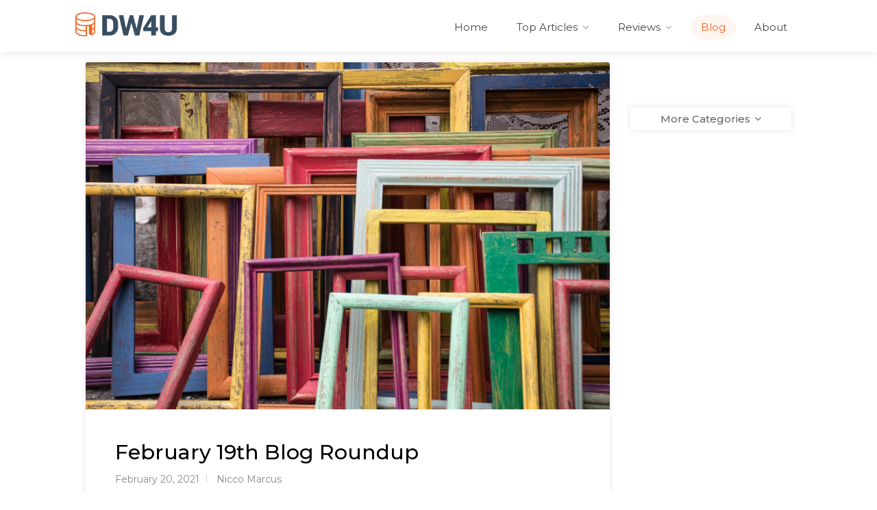

--- FILE ---
content_type: text/html; charset=utf-8
request_url: https://www.datawarehouse4u.info/blog/february-19th-blog-roundup
body_size: 5476
content:
<!DOCTYPE html>
<html lang="en">
<head>
  <!-- Global site tag (gtag.js) - Google Analytics -->
  <script async src="https://www.googletagmanager.com/gtag/js?id=UA-130495984-1"></script>
  <script>
      window.dataLayer = window.dataLayer || [];

      function gtag() {
          dataLayer.push(arguments);
      }

      gtag('js', new Date());

      gtag('config', 'UA-130495984-1');
  </script>

  <title>February 19th Blog Roundup | Datawarehouse4u.info</title>
  <meta name="description" content="Read our latest tech roundup on KPI dashboards, API management, Apache server performance, digital transformation, and more!">

  
  <meta property="og:title" content="February 19th Blog Roundup">
  <meta property="og:description" content="Read our latest tech roundup on KPI dashboards, API management, Apache server performance, digital transformation, and more!">
    <meta property="og:image" content="https://cdn.buttercms.com/gkgvKqJYRoCEMNNIW1ex">
  <meta property="og:image:width" content="1200">
  <meta property="og:image:height" content="630">
  <meta property="og:url" content="https://www.datawarehouse4u.info/blog/february-19th-blog-roundup">
  <meta property="og:site_name" content="Xplenty">
  <meta property="og:type" content="article">
  <meta property="article:author" content="https://www.facebook.com/xplenty">
  <meta property="article:publisher" content="https://www.facebook.com/xplenty">


  <link rel="apple-touch-icon" href="https://www.datawarehouse4u.info/assets/ico/apple-touch-icon-57-precomposed-9b5f1b5d9842be2d09e9a2b2ea3abb342846bf6f5dd3de03e12fbffaf173803b.png">
  <link rel="apple-touch-icon" sizes="72x72" href="https://www.datawarehouse4u.info/assets/ico/apple-touch-icon-72-precomposed-3e084abc8d0f0749cde3afd1f18369b9927184f51d839923abf8caad516af697.png">
  <link rel="apple-touch-icon" sizes="114x114" href="https://www.datawarehouse4u.info/assets/ico/apple-touch-icon-114-precomposed-0e7f0e3d28d8f4d47dc05886ec3b0636d73d62010b95bb40f3fb4f7fd24313d2.png">
  <link rel="apple-touch-icon" sizes="144x144" href="https://www.datawarehouse4u.info/assets/ico/apple-touch-icon-144-precomposed-60d26fea5782a0467ec8799c185025edea7c68f3d2adc9a705cf3235cf1947a5.png">

  <script src="/assets/application-61710252cca6a07cff94c9802408178951a0e33858278a15ddf09271dcc10260.js"></script>
  <meta name="csrf-param" content="authenticity_token" />
<meta name="csrf-token" content="GDbOZrQwW+x2j768g6+5z7FPJbNtnclUcODt/1syVNtoDDgtiBh9euqoPe+1e2CvXSGWPEXeDdgzQlUhtiVZzA==" />
  
  <link rel="stylesheet" media="all" href="/assets/application-37e8217d703d3d5c61338411d54ecde18177e8ce063aea71b55e56ea54851be9.css" />
  <link rel="shortcut icon" type="image/x-icon" href="/assets/ico/favicon-b033c007dd25b61c3c405d05f3e5e7143a6df5ab4d421bfffc532f599dd7d92f.ico" />

  <script src="/assets/ouibounce-0f1ae008d6d33599a1b52fc2c4c4c1a0b76c316f440deffe8857c357ed7bdfd2.js"></script>

  <link rel="canonical" href="https://www.datawarehouse4u.info/blog/february-19th-blog-roundup">
  <meta content="IE=edge,chrome=1" http-equiv="X-UA-Compatible">
  <meta name="viewport" content="width=device-width, initial-scale=1.0">
  <link href="https://fonts.googleapis.com/css?family=Montserrat:300,400,500,600,700" rel="stylesheet">
  <link href="https://fonts.googleapis.com/css?family=Raleway:200,200i,300,300i,400,500,600,700,800,900" rel="stylesheet">
  <link href="https://stackpath.bootstrapcdn.com/font-awesome/4.7.0/css/font-awesome.min.css" rel="stylesheet">
</head>

<body class="tr-homepage ">
<div id="wrapper" class="wrapper">

  <header id="header-container">
  <div id="header">
    <div class="container">
      <div class="left-side">
        <!-- Logo -->
        <div id="logo">
          <a href="https://www.datawarehouse4u.info/">
            <img alt="Datawarehouse4u.info" title="Datawarehouse4u.info" class="logo" data-sticky-logo="https://www.datawarehouse4u.info/assets/logo-5ae33c594256fed84885dbef5a4f035c31be100299170404a844ac58bf0a8e04.png" src="/assets/logo-5ae33c594256fed84885dbef5a4f035c31be100299170404a844ac58bf0a8e04.png" />
</a>        </div>
      </div>

      <div class="center-side">
        <!-- Small Search -->
      </div>

      <div class="right-side">

        <!-- Mobile Navigation -->
        <div class="mmenu-trigger">
          <button class="hamburger hamburger--collapse" type="button">
						<span class="hamburger-box">
							<span class="hamburger-inner"></span>
						</span>
          </button>
        </div>

        <!-- Main Navigation -->
        <nav id="navigation" class="style-1">
          <ul id="responsive">

            <li><a href="https://www.datawarehouse4u.info/" class="false">Home</a></li>

            <li><a href="#" class="">Top Articles</a>
              <ul>
                  <li><a href="https://www.datawarehouse4u.info/Data-Mesh-easier-than-ETL.html">Data Mesh: An easier alternative to ETL</a></li>
                  <li><a href="https://www.datawarehouse4u.info/OLTP-vs-OLAP.html">OLTP vs. OLAP</a></li>
                  <li><a href="https://www.datawarehouse4u.info/ETL-tools.html">ETL tools</a></li>
                  <li><a href="https://www.datawarehouse4u.info/ETL-process.html">ETL process</a></li>
                  <li><a href="https://www.datawarehouse4u.info/Data-Warehouse-Schema-Architecture.html">Data Warehouse Schema Architecture</a></li>
                  <li><a href="https://www.datawarehouse4u.info/SCD-Slowly-Changing-Dimensions.html">Slowly Changing Dimensions (SCD)</a></li>
                  <li><a href="https://www.datawarehouse4u.info/Talend-Open-Studio.html">Talend Open Studio</a></li>
                  <li><a href="https://www.datawarehouse4u.info/QlikView.html">QlikView</a></li>
                  <li><a href="https://www.datawarehouse4u.info/Data-warehouse-schema-architecture-star-schema.html">Star schema</a></li>
                  <li><a href="https://www.datawarehouse4u.info/Data-warehouse-schema-architecture-fact-constellation-schema.html">Fact constellation schema</a></li>
                  <li><a href="https://www.datawarehouse4u.info/Business-Intelligence-Platform-SAS.html">Business Intelligence Platforms - SAS</a></li>
              </ul>
            </li>

            <li><a href="#" class="">Reviews</a>
              <ul>
                  <li>
                    <a tabindex="-1" href="https://www.datawarehouse4u.info/reviews/api-management-software">API Management Software</a>
                      <ul>
                          <li>
                            <a href="https://www.datawarehouse4u.info/reviews/api-management-software/dreamfactory-overview-and-review">DreamFactory API: Overview and Review</a>
                          </li>
                          <li>
                            <a href="https://www.datawarehouse4u.info/reviews/api-management-software/mulesoft-overview-and-review">MuleSoft: Overview and Review</a>
                          </li>
                      </ul>
                  </li>
                  <li>
                    <a tabindex="-1" href="https://www.datawarehouse4u.info/reviews/application-performance-monitoring">Application Performance Monitoring</a>
                      <ul>
                          <li>
                            <a href="https://www.datawarehouse4u.info/reviews/application-performance-monitoring/new-relic-overview-and-review">New Relic: Overview and Review</a>
                          </li>
                      </ul>
                  </li>
                  <li>
                    <a tabindex="-1" href="https://www.datawarehouse4u.info/reviews/cloud-data-integration-software">Cloud Data Integration Software</a>
                      <ul>
                          <li>
                            <a href="https://www.datawarehouse4u.info/reviews/cloud-data-integration-software/xplenty-overview-and-review">Xplenty: SecurETL Platform Overview and Review</a>
                          </li>
                          <li>
                            <a href="https://www.datawarehouse4u.info/reviews/cloud-data-integration-software/stitch-data-overview-and-review">Stitch Data Overview and Review</a>
                          </li>
                      </ul>
                  </li>
                  <li>
                    <a tabindex="-1" href="https://www.datawarehouse4u.info/reviews/message-queue-mq-software">Message Queue (MQ) Software</a>
                      <ul>
                          <li>
                            <a href="https://www.datawarehouse4u.info/reviews/message-queue-mq-software/ironmq-overview-and-review-editors-choice">Editor’s Choice IronMQ: Overview and Review</a>
                          </li>
                          <li>
                            <a href="https://www.datawarehouse4u.info/reviews/message-queue-mq-software/ibm-mq-overview-and-review">IBM MQ Overview and Review</a>
                          </li>
                      </ul>
                  </li>
                  <li>
                    <a tabindex="-1" href="https://www.datawarehouse4u.info/reviews/mobile-app-sdk-intelligence">Mobile App &amp; SDK Intelligence</a>
                      <ul>
                          <li>
                            <a href="https://www.datawarehouse4u.info/reviews/mobile-app-sdk-intelligence/mightysignal-overview-and-review">MightySignal: Overview and Review</a>
                          </li>
                          <li>
                            <a href="https://www.datawarehouse4u.info/reviews/mobile-app-sdk-intelligence/apptopia-overview-and-review">Apptopia - Overview and Review</a>
                          </li>
                      </ul>
                  </li>
                  <li>
                    <a tabindex="-1" href="https://www.datawarehouse4u.info/reviews/business-intelligence">Business Intelligence Tools</a>
                      <ul>
                          <li>
                            <a href="https://www.datawarehouse4u.info/reviews/business-intelligence/periscope-data">Periscope Data - Review, Features, Pricing</a>
                          </li>
                      </ul>
                  </li>
                  <li>
                    <a tabindex="-1" href="https://www.datawarehouse4u.info/reviews/identity-services">Identity Services</a>
                  </li>
                  <li>
                    <a tabindex="-1" href="https://www.datawarehouse4u.info/reviews/sms-voice-platforms">SMS &amp; Voice Platforms</a>
                  </li>
              </ul>
            </li>

            <li><a href="https://www.datawarehouse4u.info/blog" class="current">Blog</a></li>

            <li><a href="https://www.datawarehouse4u.info/about" class="">About</a></li>

          </ul>
        </nav>
      </div>
    </div>
  </div>
</header>

  



<div class="container">
  <div class="tr-content">
    <div class="row">
      <div class="col-sm-8 col-md-9 tr-sticky">
        <div class="blog-post single-post">

          <!-- Img -->
          <img alt="" class="post-img" src="https://cdn.buttercms.com/gkgvKqJYRoCEMNNIW1ex" />


          <!-- Content -->
          <div class="post-content">

            <h1>February 19th Blog Roundup</h1>

            <ul class="post-meta">
              <li>February 20, 2021</li>
              <li>
                <a href="https://www.datawarehouse4u.info/author/nicco-marcus">Nicco Marcus</a>
              </li>
            </ul>

            <p>Hello there!&nbsp;</p>
<p><span>Here's some great reading about the best in tech.&nbsp;</span></p>
<ul>
<li><a href="https://www.xplenty.com/blog/stitch-vs-mulesoft-vs-xplenty/?utm_source=dw4u&amp;utm_medium=blog&amp;utm_campaign=linkroundup" rel="follow">Stitch vs. MuleSoft vs. Xplenty: Which ETL is the Winner?</a>: Find out how these two ETL tools compare on prices, reviews, features, and more.</li>
<li><a href="https://blog.dreamfactory.com/kong-vs-dell-boomi-find-an-api-management-platform-that-works-for-you/?utm_source=dw4u&amp;utm_medium=blog&amp;utm_campaign=linkroundup" rel="follow">Kong vs. Dell Boomi: Find an API Management Platform That Works for You</a>: This comparison article compares these two platforms' features to help you determine whether investment in these platforms is worthwhile or whether other API management platforms may offer a better fit.</li>
<li><a href="https://blog.iron.io/ironmq-vs-mq-on-ruby-on-rails/?utm_source=dw4u&amp;utm_medium=blog&amp;utm_campaign=linkroundup" rel="follow">IronMQ vs MQ on Ruby on Rails</a>: See if your messaging system should it run on Ruby or on Iron.&nbsp;</li>
<li><a href="https://www.uxpin.com/studio/blog/code-based-design-without-learning-code/?utm_source=dw4u&amp;utm_medium=blog&amp;utm_campaign=linkroundup" rel="follow">You Can Become a Code-Based Designer Without Learning Code</a>: Check out this article on how you can become a code-based designer without learning code.</li>
<li><a href="https://teampassword.com/blog/what-are-magic-links-and-how-are-they-used?utm_source=dw4u&amp;utm_medium=blog&amp;utm_campaign=linkroundup" rel="follow">What are Magic Links and how are they Used?</a>: Here's a great explainer on Magic Links!</li>
<li><a href="https://baremetrics.com/blog/customer-churn-vs-revenue-churn?utm_source=dw4u&amp;utm_medium=blog&amp;utm_campaign=linkroundup" rel="follow">Customer Churn vs. Revenue Churn &mdash; What&rsquo;s the Difference?</a>: This article will cover everything you need to know about customer churn vs. revenue churn.&nbsp;</li>
<li><a href="https://www.xplenty.com/blog/demystifying-saas-dashboards/?utm_source=dw4u&amp;utm_medium=blog&amp;utm_campaign=linkroundup" rel="follow">Transform Your TV Into a Powerful SaaS KPI Dashboard in 4 Simple Steps</a>: Check out this ultimate stress-free guide to creating a custom SaaS KPI dashboard on your TV.</li>
<li><a href="https://www.metricfire.com/blog/graphite-dropping-metrics-metricfire-can-help/?utm_source=dw4u&amp;utm_medium=blog&amp;utm_campaign=linkroundup" rel="follow">Graphite Dropping Metrics: MetricFire can Help!</a>: Here's an article that looks at the possible causes of Graphite dropping metrics and how to avoid it.</li>
<li><a href="https://www.xplenty.com/blog/package-version-control/?utm_source=dw4u&amp;utm_medium=blog&amp;utm_campaign=linkroundup" rel="follow">Xplenty and Package Version Control</a>: Version control, package export, and package import are all supported by Xplenty, but here's what you should know.</li>
<li><a href="https://www.metricfire.com/blog/using-grafana-and-graphite-to-monitor-server-load?utm_source=dw4u&amp;utm_medium=blog&amp;utm_campaign=linkroundup" rel="follow">Using Grafana and Graphite to monitor server load</a>: Learn the easy and efficient way to monitor server load.</li>
<li><a href="https://www.uxpin.com/studio/blog/choose-color-pallete/?utm_source=dw4u&amp;utm_medium=blog&amp;utm_campaign=linkroundup" rel="follow">Choosing a Color Palette for Your Project</a>: This guide can help you choose a color palette that makes your products more attractive and useful.</li>
<li><a href="https://teampassword.com/blog/teampassword-now-has-for-support-pipedrive?utm_source=dw4u&amp;utm_medium=blog&amp;utm_campaign=linkroundup" rel="follow">TeamPassword now has support for Pipedrive!</a>: This article talks about what Pipedrive is and the major benefits of the tool.</li>
<li><a href="https://blog.dreamfactory.com/optimizing-your-software-development-life-cycle-sdlc-with-apis/?utm_source=dw4u&amp;utm_medium=blog&amp;utm_campaign=linkroundup" rel="follow">Optimizing your Software Development Life Cycle (SDLC) with APIs</a>: Take a look at how the SDLC method works, and how APIs can influence successful project delivery.</li>
<li><a href="https://blog.dreamfactory.com/mulesoft-vs-apigee-should-you-choose-one-for-api-management/?utm_source=dw4u&amp;utm_medium=blog&amp;utm_campaign=linkroundup" rel="follow">MuleSoft vs. Apigee: Should You Choose One for API Management?</a>: This comparison article will help you determine whether one of these API management platforms matches your needs.</li>
<li><a href="https://www.metricfire.com/blog/how-to-track-apache-server-performance/?utm_source=dw4u&amp;utm_medium=blog&amp;utm_campaign=linkroundup" rel="follow">How To Track Apache Server Performance</a>: Check out this guide to Apache that includes key performance metrics and various methods and approaches.&nbsp;</li>
<li><a href="https://baremetrics.com/blog/what-is-annual-recurring-revenue-arr?utm_source=dw4u&amp;utm_medium=blog&amp;utm_campaign=linkroundup" rel="follow">What is Annual Recurring Revenue (ARR)?</a>: This article will cover what you need to know about ARR, how it measures the overall health of your business, and how smart tools such as Baremetrics provide key insights about ARR, LTR, churn, and more.&nbsp;</li>
<li><a href="https://blog.dreamfactory.com/calling-a-postgresql-stored-procedure-from-an-api/?utm_source=dw4u&amp;utm_medium=blog&amp;utm_campaign=linkroundup" rel="follow">Calling a PostgreSQL Stored Procedure from an API</a>: Check out this guide on generating a PostgreSQL API in DreamFactory.&nbsp;</li>
<li><a href="https://www.metricfire.com/blog/how-to-display-a-metric-on-graphite-dashboard?utm_source=dw4u&amp;utm_medium=blog&amp;utm_campaign=linkroundup" rel="follow">How to display a metric on a Graphite dashboard</a>:&nbsp; Learn how to display a metric on a Graphite dashboard in this easy guide.&nbsp;</li>
<li><a href="https://blog.dreamfactory.com/digital-transformation-what-does-it-mean-for-it-management/?utm_source=dw4u&amp;utm_medium=blog&amp;utm_campaign=linkroundup" rel="follow">Digital Transformation: What Does It Mean For IT Management?</a>: This article goes into some of the issues involved with IT management and digital transformation along with some of the common pitfalls that are encountered by the people at the coalface of an organisation&rsquo;s modernization efforts.</li>
<li><a href="https://baremetrics.com/blog/stripe-vs-authorize-net?utm_source=dw4u&amp;utm_medium=blog&amp;utm_campaign=linkroundup" rel="follow">Stripe vs. Authorize.net: Features, Pricing, Reviews, and More</a>: This article will cover everything you need to know about Stripe and Authorize.net,&nbsp; including features, pricing, reviews, and more.&nbsp;</li>
<li><a href="https://www.uxpin.com/studio/blog/effective-design-teamwork/?utm_source=dw4u&amp;utm_medium=blog&amp;utm_campaign=linkroundup" rel="follow">The Secrets of Effective Design Teamwork</a>: Check out this interesting read on building an effective team, not only for design, but for any avenue.&nbsp;</li>
</ul>
<p><span>Hope you all have a great weekend!</span></p>
            <div class="clearfix"></div>

          </div>
        </div>


        <!-- Post Navigation -->
        <ul id="posts-nav">
            <li class="next-post">
              <a href="https://www.datawarehouse4u.info/blog/february-26th-blog-roundup" title="February 26th Blog Roundup"><span>Next Post</span>February 26th Blog Roundup
              </a>
            </li>
            <li class="prev-post">
              <a href="https://www.datawarehouse4u.info/blog/february-12th-blog-roundup" title="February 12th Blog Roundup"><span>Previous Post</span>February 12th Blog Roundup
              </a>
            </li>
        </ul>
      </div>

      <div class="col-sm-4 col-md-3 tr-sticky">

        <div class="categories">
          <a href="#" class="more-search-options-trigger" data-open-title="More Categories" data-close-title="More Categories"></a>

          <div class="more-search-options relative">

            <ul>
                <div class="category-container color">
                  <a href="https://www.datawarehouse4u.info/categories/how-to" title="How-to">
                    <div class="category-container-content">
                      <span>How-to</span>
                    </div>
                  </a>
                </div>
                <div class="category-container color">
                  <a href="https://www.datawarehouse4u.info/categories/link-roundup" title="link roundup">
                    <div class="category-container-content">
                      <span>link roundup</span>
                    </div>
                  </a>
                </div>
                <div class="category-container color">
                  <a href="https://www.datawarehouse4u.info/categories/best-of-lists" title="&quot;Best of&quot; Lists">
                    <div class="category-container-content">
                      <span>&quot;Best of&quot; Lists</span>
                    </div>
                  </a>
                </div>
                <div class="category-container color">
                  <a href="https://www.datawarehouse4u.info/categories/big-data" title="Big Data">
                    <div class="category-container-content">
                      <span>Big Data</span>
                    </div>
                  </a>
                </div>
            </ul>
          </div>
        </div>
      </div>

    </div>
  </div>
</div>



  <div id="backtotop"><a href="#"></a></div>
</div>

<div id="footer" class="sticky-footer">
  <!-- Main -->
  <div class="container">
    <div class="row">
      <div class="col-md-4">
        <img alt="Datawarehouse4u-New" title="Datawarehouse4u-New" class="footer-logo" src="/assets/footer-logo-071e84f3997df2a78f390be7be7b592c7e74848ae8fbf5d453a7231625fb2336.png" />
        <br><br>
        <p>DW4U brings you the best data warehouse, database, business intelligence and other data news,
          reviews, and information on the web.</p>
      </div>

      <div class="col-md-3 col-md-offset-5">
        <ul class="footer-links">
          <li><a href="https://www.datawarehouse4u.info/">Home</a></li>
          <li><a href="https://www.datawarehouse4u.info/blog">Blog</a></li>
          <li><a href="https://www.datawarehouse4u.info/about">About</a></li>
        </ul>

        <div class="clearfix"></div>
      </div>

    </div>

    <!-- Copyright -->
    <div class="row">
      <div class="col-md-12">
        <div class="copyrights">&copy; 2008 - 2026 <a href="https://www.datawarehouse4u.info/">datawarehouse4u.info</a> ‐ All rights
          reserved.
        </div>
      </div>
    </div>
  </div>

</div>

</body>
</html>


--- FILE ---
content_type: text/css
request_url: https://www.datawarehouse4u.info/assets/application-37e8217d703d3d5c61338411d54ecde18177e8ce063aea71b55e56ea54851be9.css
body_size: 21987
content:
/*!
 * Bootstrap v4.0.0-beta (https://getbootstrap.com)
 * Copyright 2011-2017 The Bootstrap Authors
 * Copyright 2011-2017 Twitter, Inc.
 * Licensed under MIT (https://github.com/twbs/bootstrap/blob/master/LICENSE)
 */@import url(/assets/bootstrap-grid-d65d29641952e1f6182fdd0e2c1f1771269c5d010beba670f9a49f580d63dc4b.css);@import url(/assets/main-color-4b9cecc012e179115d6d1812431efd35d2d1836741f992b458337b2c10d2ec33.css);@import url("https://fonts.googleapis.com/css?family=Raleway:300,400,500,600,700");@import url("https://fonts.googleapis.com/css?family=Open+Sans:500,600,700");@media print{*,*::before,*::after{text-shadow:none !important;box-shadow:none !important}a,a:visited{text-decoration:underline}abbr[title]::after{content:" (" attr(title) ")"}pre{white-space:pre-wrap !important}pre,blockquote{border:1px solid #999;page-break-inside:avoid}thead{display:table-header-group}tr,tr,img{page-break-inside:avoid}p,h2,h3{orphans:3;widows:3}h2,h3{page-break-after:avoid}.navbar{display:none}.badge{border:1px solid #000}.table{border-collapse:collapse !important}.table td,.table th{background-color:#fff !important}.table-bordered th,.table-bordered td{border:1px solid #ddd !important}}html{font-family:sans-serif;-ms-text-size-adjust:100%;-webkit-text-size-adjust:100%}body{margin:0}article,aside,details,figcaption,figure,footer,header,hgroup,main,menu,nav,section,summary{display:block}audio,canvas,progress,video{display:inline-block;vertical-align:baseline}audio:not([controls]){display:none;height:0}[hidden],template{display:none}a{background-color:transparent}a:active,a:hover{outline:0}abbr[title]{border-bottom:1px dotted}b,strong{font-weight:bold}dfn{font-style:italic}h1{font-size:2em;margin:0.67em 0}mark{background:#ff0;color:#8a803e}mark.color{color:#fff}small{font-size:80%}sub,sup{font-size:75%;line-height:0;position:relative;vertical-align:baseline}sup{top:-0.5em}sub{bottom:-0.25em}img{border:0}svg:not(:root){overflow:hidden}figure{margin:1em 40px}hr{-webkit-box-sizing:content-box;-moz-box-sizing:content-box;box-sizing:content-box;height:0}pre{overflow:auto}code,kbd,pre,samp{font-family:monospace, monospace;font-size:1em}button,input,optgroup,select,textarea{color:inherit;font:inherit;margin:0}button{overflow:visible}button,select{text-transform:none}button,html input[type="button"],input[type="reset"],input[type="submit"]{-webkit-appearance:button;cursor:pointer}button[disabled],html input[disabled]{cursor:default}button::-moz-focus-inner,input::-moz-focus-inner{border:0;padding:0}input{line-height:normal}input[type="checkbox"],input[type="radio"]{-webkit-box-sizing:border-box;-moz-box-sizing:border-box;box-sizing:border-box;padding:0}input[type="number"]::-webkit-inner-spin-button,input[type="number"]::-webkit-outer-spin-button{height:auto}input[type="search"]{-webkit-appearance:textfield;-webkit-box-sizing:content-box;-moz-box-sizing:content-box;box-sizing:content-box}input[type="search"]::-webkit-search-cancel-button,input[type="search"]::-webkit-search-decoration{-webkit-appearance:none}legend{border:0;padding:0}textarea{overflow:auto}optgroup{font-weight:bold}table{border-collapse:collapse;border-spacing:0}td,th{padding:0}/*! Source: https://github.com/h5bp/html5-boilerplate/blob/master/src/css/main.css */@media print{*,*:before,*:after{background:transparent !important;color:#000 !important;-webkit-box-shadow:none !important;box-shadow:none !important;text-shadow:none !important}a,a:visited{text-decoration:underline}a[href]:after{content:" (" attr(href) ")"}abbr[title]:after{content:" (" attr(title) ")"}a[href^="#"]:after,a[href^="javascript:"]:after{content:""}pre,blockquote{border:1px solid #999;page-break-inside:avoid}thead{display:table-header-group}tr,img{page-break-inside:avoid}img{max-width:100% !important}p,h2,h3{orphans:3;widows:3}h2,h3{page-break-after:avoid}.navbar{display:none}.btn>.caret,.dropup>.btn>.caret{border-top-color:#000 !important}.label{border:1px solid #000}.table{border-collapse:collapse !important}.table td,.table th{background-color:#fff !important}.table-bordered th,.table-bordered td{border:1px solid #ddd !important}}*{-webkit-box-sizing:border-box;-moz-box-sizing:border-box;box-sizing:border-box}*:before,*:after{-webkit-box-sizing:border-box;-moz-box-sizing:border-box;box-sizing:border-box}html{font-size:10px;-webkit-tap-highlight-color:transparent}input,button,select,textarea{font-family:inherit;font-size:inherit;line-height:inherit}a{color:#333;text-decoration:none;-webkit-transition:color 0.2s;transition:color 0.2s}a:hover,a:focus{text-decoration:underline}a:focus{outline:thin dotted;outline:5px auto -webkit-focus-ring-color;outline-offset:-2px}figure{margin:0}img{vertical-align:middle}.img-responsive{display:block;max-width:100%;height:auto;border-radius:4px}.img-rounded{border-radius:6px}.img-thumbnail{padding:4px;line-height:1.42857143;background-color:#ffffff;border:1px solid #dddddd;border-radius:4px;-webkit-transition:all 0.2s ease-in-out;-o-transition:all 0.2s ease-in-out;transition:all 0.2s ease-in-out;display:inline-block;max-width:100%;height:auto}.img-circle{border-radius:50%}hr{margin-top:20px;margin-bottom:20px;border:0;border-top:1px solid #eeeeee}.sr-only{position:absolute;width:1px;height:1px;margin:-1px;padding:0;overflow:hidden;clip:rect(0, 0, 0, 0);border:0}.sr-only-focusable:active,.sr-only-focusable:focus{position:static;width:auto;height:auto;margin:0;overflow:visible;clip:auto}[role="button"]{cursor:pointer}h1,h2,h3,h4,h5,h6,.h1,.h2,.h3,.h4,.h5,.h6{font-family:inherit;font-weight:normal;line-height:1.1;color:inherit}h1 small,h2 small,h3 small,h4 small,h5 small,h6 small,.h1 small,.h2 small,.h3 small,.h4 small,.h5 small,.h6 small,h1 .small,h2 .small,h3 .small,h4 .small,h5 .small,h6 .small,.h1 .small,.h2 .small,.h3 .small,.h4 .small,.h5 .small,.h6 .small{font-weight:normal;line-height:1;color:#333}h1,.h1,h2,.h2,h3,.h3{margin-top:60px;margin-bottom:10px}h1 small,.h1 small,h2 small,.h2 small,h3 small,.h3 small,h1 .small,.h1 .small,h2 .small,.h2 .small,h3 .small,.h3 .small{font-size:65%}h4,.h4,h5,.h5,h6,.h6{margin-top:10px;margin-bottom:10px}h4 small,.h4 small,h5 small,.h5 small,h6 small,.h6 small,h4 .small,.h4 .small,h5 .small,.h5 .small,h6 .small,.h6 .small{font-size:75%}h1,.h1{font-size:36px}h2,.h2{font-size:30px}h3,.h3{font-size:24px}h4,.h4{font-size:18px}h5,.h5{font-size:14px}h6,.h6{font-size:12px}p{margin:0 0 17px}.lead{margin-bottom:20px;font-size:16px;font-weight:300;line-height:1.4}@media (min-width: 768px){.lead{font-size:21px}}small,.small{font-size:85%}mark,.mark{background-color:#fcf8e3;padding:.2em}.text-left{text-align:left}.text-right{text-align:right}.text-center{text-align:center}.text-justify{text-align:justify}.text-nowrap{white-space:nowrap}.text-lowercase{text-transform:lowercase}.text-uppercase{text-transform:uppercase}.text-capitalize{text-transform:capitalize}.text-muted{color:#777777}.text-primary{color:#337ab7}a.text-primary:hover,a.text-primary:focus{color:#286090}.text-success{color:#3c763d}a.text-success:hover,a.text-success:focus{color:#2b542c}.text-info{color:#31708f}a.text-info:hover,a.text-info:focus{color:#245269}.text-warning{color:#8a6d3b}a.text-warning:hover,a.text-warning:focus{color:#66512c}.text-danger{color:#a94442}a.text-danger:hover,a.text-danger:focus{color:#843534}.bg-primary{color:#fff;background-color:#337ab7}a.bg-primary:hover,a.bg-primary:focus{background-color:#286090}.bg-success{background-color:#dff0d8}a.bg-success:hover,a.bg-success:focus{background-color:#c1e2b3}.bg-info{background-color:#d9edf7}a.bg-info:hover,a.bg-info:focus{background-color:#afd9ee}.bg-warning{background-color:#fcf8e3}a.bg-warning:hover,a.bg-warning:focus{background-color:#f7ecb5}.bg-danger{background-color:#f2dede}a.bg-danger:hover,a.bg-danger:focus{background-color:#e4b9b9}.page-header{padding-bottom:9px;margin:40px 0 20px;border-bottom:1px solid #eeeeee}ul,ol{margin-top:0;margin-bottom:10px;padding-left:15px}ul ul,ol ul,ul ol,ol ol{margin-bottom:0}.list-unstyled{padding-left:0;list-style:none}.list-inline{padding-left:0;list-style:none;margin-left:-5px}.list-inline>li{display:inline-block;padding-left:5px;padding-right:5px}dl{margin-top:0;margin-bottom:20px}dt,dd{line-height:1.42857143}dt{font-weight:bold}dd{margin-left:0}@media (min-width: 768px){.dl-horizontal dt{float:left;width:160px;clear:left;text-align:right;overflow:hidden;text-overflow:ellipsis;white-space:nowrap}.dl-horizontal dd{margin-left:180px}}abbr[title],abbr[data-original-title]{cursor:help;border-bottom:1px dotted #777777}.initialism{font-size:90%;text-transform:uppercase}blockquote{padding:10px 20px;margin:0 0 20px;font-size:17px;line-height:30px;color:#888;border-left:5px solid #eeeeee}blockquote p:last-child,blockquote ul:last-child,blockquote ol:last-child{margin-bottom:0}blockquote footer,blockquote small,blockquote .small{display:block;font-size:80%;line-height:1.42857143;color:#777777}blockquote footer:before,blockquote small:before,blockquote .small:before{content:'\2014 \00A0'}.blockquote-reverse,blockquote.pull-right{padding-right:15px;padding-left:0;border-right:5px solid #eeeeee;border-left:0;text-align:right}.blockquote-reverse footer:before,blockquote.pull-right footer:before,.blockquote-reverse small:before,blockquote.pull-right small:before,.blockquote-reverse .small:before,blockquote.pull-right .small:before{content:''}.blockquote-reverse footer:after,blockquote.pull-right footer:after,.blockquote-reverse small:after,blockquote.pull-right small:after,.blockquote-reverse .small:after,blockquote.pull-right .small:after{content:'\00A0 \2014'}address{margin-bottom:20px;font-style:normal;line-height:1.42857143}.container{margin-right:auto;margin-left:auto;padding-left:15px;padding-right:15px}@media (min-width: 768px){.container{width:750px}}@media (min-width: 992px){.container{width:970px}}@media (min-width: 1240px){.container{width:1090px}}@media (min-width: 1367px){.container{width:1210px}}.container-fluid{margin-right:auto;margin-left:auto;padding-left:15px;padding-right:15px}.row{margin-left:-15px;margin-right:-15px}.col-xs-1,.col-sm-1,.col-md-1,.col-lg-1,.col-xs-2,.col-sm-2,.col-md-2,.col-lg-2,.col-xs-3,.col-sm-3,.col-md-3,.col-lg-3,.col-xs-4,.col-sm-4,.col-md-4,.col-lg-4,.col-xs-5,.col-sm-5,.col-md-5,.col-lg-5,.col-xs-6,.col-sm-6,.col-md-6,.col-lg-6,.col-xs-7,.col-sm-7,.col-md-7,.col-lg-7,.col-xs-8,.col-sm-8,.col-md-8,.col-lg-8,.col-xs-9,.col-sm-9,.col-md-9,.col-lg-9,.col-xs-10,.col-sm-10,.col-md-10,.col-lg-10,.col-xs-11,.col-sm-11,.col-md-11,.col-lg-11,.col-xs-12,.col-sm-12,.col-md-12,.col-lg-12{position:relative;min-height:1px;padding-left:15px;padding-right:15px}.col-xs-1,.col-xs-2,.col-xs-3,.col-xs-4,.col-xs-5,.col-xs-6,.col-xs-7,.col-xs-8,.col-xs-9,.col-xs-10,.col-xs-11,.col-xs-12{float:left}.col-xs-12{width:100%}.col-xs-11{width:91.66666667%}.col-xs-10{width:83.33333333%}.col-xs-9{width:75%}.col-xs-8{width:66.66666667%}.col-xs-7{width:58.33333333%}.col-xs-6{width:50%}.col-xs-5{width:41.66666667%}.col-xs-4{width:33.33333333%}.col-xs-3{width:25%}.col-xs-2{width:16.66666667%}.col-xs-1{width:8.33333333%}.col-xs-pull-12{right:100%}.col-xs-pull-11{right:91.66666667%}.col-xs-pull-10{right:83.33333333%}.col-xs-pull-9{right:75%}.col-xs-pull-8{right:66.66666667%}.col-xs-pull-7{right:58.33333333%}.col-xs-pull-6{right:50%}.col-xs-pull-5{right:41.66666667%}.col-xs-pull-4{right:33.33333333%}.col-xs-pull-3{right:25%}.col-xs-pull-2{right:16.66666667%}.col-xs-pull-1{right:8.33333333%}.col-xs-pull-0{right:auto}.col-xs-push-12{left:100%}.col-xs-push-11{left:91.66666667%}.col-xs-push-10{left:83.33333333%}.col-xs-push-9{left:75%}.col-xs-push-8{left:66.66666667%}.col-xs-push-7{left:58.33333333%}.col-xs-push-6{left:50%}.col-xs-push-5{left:41.66666667%}.col-xs-push-4{left:33.33333333%}.col-xs-push-3{left:25%}.col-xs-push-2{left:16.66666667%}.col-xs-push-1{left:8.33333333%}.col-xs-push-0{left:auto}.col-xs-offset-12{margin-left:100%}.col-xs-offset-11{margin-left:91.66666667%}.col-xs-offset-10{margin-left:83.33333333%}.col-xs-offset-9{margin-left:75%}.col-xs-offset-8{margin-left:66.66666667%}.col-xs-offset-7{margin-left:58.33333333%}.col-xs-offset-6{margin-left:50%}.col-xs-offset-5{margin-left:41.66666667%}.col-xs-offset-4{margin-left:33.33333333%}.col-xs-offset-3{margin-left:25%}.col-xs-offset-2{margin-left:16.66666667%}.col-xs-offset-1{margin-left:8.33333333%}.col-xs-offset-0{margin-left:0%}@media (min-width: 768px){.col-sm-1,.col-sm-2,.col-sm-3,.col-sm-4,.col-sm-5,.col-sm-6,.col-sm-7,.col-sm-8,.col-sm-9,.col-sm-10,.col-sm-11,.col-sm-12{float:left}.col-sm-12{width:100%}.col-sm-11{width:91.66666667%}.col-sm-10{width:83.33333333%}.col-sm-9{width:75%}.col-sm-8{width:66.66666667%}.col-sm-7{width:58.33333333%}.col-sm-6{width:50%}.col-sm-5{width:41.66666667%}.col-sm-4{width:33.33333333%}.col-sm-3{width:25%}.col-sm-2{width:16.66666667%}.col-sm-1{width:8.33333333%}.col-sm-pull-12{right:100%}.col-sm-pull-11{right:91.66666667%}.col-sm-pull-10{right:83.33333333%}.col-sm-pull-9{right:75%}.col-sm-pull-8{right:66.66666667%}.col-sm-pull-7{right:58.33333333%}.col-sm-pull-6{right:50%}.col-sm-pull-5{right:41.66666667%}.col-sm-pull-4{right:33.33333333%}.col-sm-pull-3{right:25%}.col-sm-pull-2{right:16.66666667%}.col-sm-pull-1{right:8.33333333%}.col-sm-pull-0{right:auto}.col-sm-push-12{left:100%}.col-sm-push-11{left:91.66666667%}.col-sm-push-10{left:83.33333333%}.col-sm-push-9{left:75%}.col-sm-push-8{left:66.66666667%}.col-sm-push-7{left:58.33333333%}.col-sm-push-6{left:50%}.col-sm-push-5{left:41.66666667%}.col-sm-push-4{left:33.33333333%}.col-sm-push-3{left:25%}.col-sm-push-2{left:16.66666667%}.col-sm-push-1{left:8.33333333%}.col-sm-push-0{left:auto}.col-sm-offset-12{margin-left:100%}.col-sm-offset-11{margin-left:91.66666667%}.col-sm-offset-10{margin-left:83.33333333%}.col-sm-offset-9{margin-left:75%}.col-sm-offset-8{margin-left:66.66666667%}.col-sm-offset-7{margin-left:58.33333333%}.col-sm-offset-6{margin-left:50%}.col-sm-offset-5{margin-left:41.66666667%}.col-sm-offset-4{margin-left:33.33333333%}.col-sm-offset-3{margin-left:25%}.col-sm-offset-2{margin-left:16.66666667%}.col-sm-offset-1{margin-left:8.33333333%}.col-sm-offset-0{margin-left:0%}}@media (min-width: 992px){.col-md-1,.col-md-2,.col-md-3,.col-md-4,.col-md-5,.col-md-6,.col-md-7,.col-md-8,.col-md-9,.col-md-10,.col-md-11,.col-md-12{float:left}.col-md-12{width:100%}.col-md-11{width:91.66666667%}.col-md-10{width:83.33333333%}.col-md-9{width:75%}.col-md-8{width:66.66666667%}.col-md-7{width:58.33333333%}.col-md-6{width:50%}.col-md-5{width:41.66666667%}.col-md-4{width:33.33333333%}.col-md-3{width:25%}.col-md-2{width:16.66666667%}.col-md-1{width:8.33333333%}.col-md-pull-12{right:100%}.col-md-pull-11{right:91.66666667%}.col-md-pull-10{right:83.33333333%}.col-md-pull-9{right:75%}.col-md-pull-8{right:66.66666667%}.col-md-pull-7{right:58.33333333%}.col-md-pull-6{right:50%}.col-md-pull-5{right:41.66666667%}.col-md-pull-4{right:33.33333333%}.col-md-pull-3{right:25%}.col-md-pull-2{right:16.66666667%}.col-md-pull-1{right:8.33333333%}.col-md-pull-0{right:auto}.col-md-push-12{left:100%}.col-md-push-11{left:91.66666667%}.col-md-push-10{left:83.33333333%}.col-md-push-9{left:75%}.col-md-push-8{left:66.66666667%}.col-md-push-7{left:58.33333333%}.col-md-push-6{left:50%}.col-md-push-5{left:41.66666667%}.col-md-push-4{left:33.33333333%}.col-md-push-3{left:25%}.col-md-push-2{left:16.66666667%}.col-md-push-1{left:8.33333333%}.col-md-push-0{left:auto}.col-md-offset-12{margin-left:100%}.col-md-offset-11{margin-left:91.66666667%}.col-md-offset-10{margin-left:83.33333333%}.col-md-offset-9{margin-left:75%}.col-md-offset-8{margin-left:66.66666667%}.col-md-offset-7{margin-left:58.33333333%}.col-md-offset-6{margin-left:50%}.col-md-offset-5{margin-left:41.66666667%}.col-md-offset-4{margin-left:33.33333333%}.col-md-offset-3{margin-left:25%}.col-md-offset-2{margin-left:16.66666667%}.col-md-offset-1{margin-left:8.33333333%}.col-md-offset-0{margin-left:0%}}@media (min-width: 1260px){.col-lg-1,.col-lg-2,.col-lg-3,.col-lg-4,.col-lg-5,.col-lg-6,.col-lg-7,.col-lg-8,.col-lg-9,.col-lg-10,.col-lg-11,.col-lg-12{float:left}.col-lg-12{width:100%}.col-lg-11{width:91.66666667%}.col-lg-10{width:83.33333333%}.col-lg-9{width:75%}.col-lg-8{width:66.66666667%}.col-lg-7{width:58.33333333%}.col-lg-6{width:50%}.col-lg-5{width:41.66666667%}.col-lg-4{width:33.33333333%}.col-lg-3{width:25%}.col-lg-2{width:16.66666667%}.col-lg-1{width:8.33333333%}.col-lg-pull-12{right:100%}.col-lg-pull-11{right:91.66666667%}.col-lg-pull-10{right:83.33333333%}.col-lg-pull-9{right:75%}.col-lg-pull-8{right:66.66666667%}.col-lg-pull-7{right:58.33333333%}.col-lg-pull-6{right:50%}.col-lg-pull-5{right:41.66666667%}.col-lg-pull-4{right:33.33333333%}.col-lg-pull-3{right:25%}.col-lg-pull-2{right:16.66666667%}.col-lg-pull-1{right:8.33333333%}.col-lg-pull-0{right:auto}.col-lg-push-12{left:100%}.col-lg-push-11{left:91.66666667%}.col-lg-push-10{left:83.33333333%}.col-lg-push-9{left:75%}.col-lg-push-8{left:66.66666667%}.col-lg-push-7{left:58.33333333%}.col-lg-push-6{left:50%}.col-lg-push-5{left:41.66666667%}.col-lg-push-4{left:33.33333333%}.col-lg-push-3{left:25%}.col-lg-push-2{left:16.66666667%}.col-lg-push-1{left:8.33333333%}.col-lg-push-0{left:auto}.col-lg-offset-12{margin-left:100%}.col-lg-offset-11{margin-left:91.66666667%}.col-lg-offset-10{margin-left:83.33333333%}.col-lg-offset-9{margin-left:75%}.col-lg-offset-8{margin-left:66.66666667%}.col-lg-offset-7{margin-left:58.33333333%}.col-lg-offset-6{margin-left:50%}.col-lg-offset-5{margin-left:41.66666667%}.col-lg-offset-4{margin-left:33.33333333%}.col-lg-offset-3{margin-left:25%}.col-lg-offset-2{margin-left:16.66666667%}.col-lg-offset-1{margin-left:8.33333333%}.col-lg-offset-0{margin-left:0%}}table{background-color:transparent}caption{padding-top:8px;padding-bottom:8px;color:#777777;text-align:left}th{text-align:left}.table{width:100%;max-width:100%;margin-bottom:20px}.table>thead>tr>th,.table>tbody>tr>th,.table>tfoot>tr>th,.table>thead>tr>td,.table>tbody>tr>td,.table>tfoot>tr>td{padding:8px;line-height:1.42857143;vertical-align:top;border-top:1px solid #dddddd}.table>thead>tr>th{vertical-align:bottom;border-bottom:2px solid #dddddd}.table>caption+thead>tr:first-child>th,.table>colgroup+thead>tr:first-child>th,.table>thead:first-child>tr:first-child>th,.table>caption+thead>tr:first-child>td,.table>colgroup+thead>tr:first-child>td,.table>thead:first-child>tr:first-child>td{border-top:0}.table>tbody+tbody{border-top:2px solid #dddddd}.table .table{background-color:#ffffff}.table-condensed>thead>tr>th,.table-condensed>tbody>tr>th,.table-condensed>tfoot>tr>th,.table-condensed>thead>tr>td,.table-condensed>tbody>tr>td,.table-condensed>tfoot>tr>td{padding:5px}.table-bordered{border:1px solid #dddddd}.table-bordered>thead>tr>th,.table-bordered>tbody>tr>th,.table-bordered>tfoot>tr>th,.table-bordered>thead>tr>td,.table-bordered>tbody>tr>td,.table-bordered>tfoot>tr>td{border:1px solid #dddddd}.table-bordered>thead>tr>th,.table-bordered>thead>tr>td{border-bottom-width:2px}.table-striped>tbody>tr:nth-of-type(odd){background-color:#f9f9f9}.table-hover>tbody>tr:hover{background-color:#f5f5f5}table col[class*="col-"]{position:static;float:none;display:table-column}table td[class*="col-"],table th[class*="col-"]{position:static;float:none;display:table-cell}.table>thead>tr>td.active,.table>tbody>tr>td.active,.table>tfoot>tr>td.active,.table>thead>tr>th.active,.table>tbody>tr>th.active,.table>tfoot>tr>th.active,.table>thead>tr.active>td,.table>tbody>tr.active>td,.table>tfoot>tr.active>td,.table>thead>tr.active>th,.table>tbody>tr.active>th,.table>tfoot>tr.active>th{background-color:#f5f5f5}.table-hover>tbody>tr>td.active:hover,.table-hover>tbody>tr>th.active:hover,.table-hover>tbody>tr.active:hover>td,.table-hover>tbody>tr:hover>.active,.table-hover>tbody>tr.active:hover>th{background-color:#e8e8e8}.table>thead>tr>td.success,.table>tbody>tr>td.success,.table>tfoot>tr>td.success,.table>thead>tr>th.success,.table>tbody>tr>th.success,.table>tfoot>tr>th.success,.table>thead>tr.success>td,.table>tbody>tr.success>td,.table>tfoot>tr.success>td,.table>thead>tr.success>th,.table>tbody>tr.success>th,.table>tfoot>tr.success>th{background-color:#dff0d8}.table-hover>tbody>tr>td.success:hover,.table-hover>tbody>tr>th.success:hover,.table-hover>tbody>tr.success:hover>td,.table-hover>tbody>tr:hover>.success,.table-hover>tbody>tr.success:hover>th{background-color:#d0e9c6}.table>thead>tr>td.info,.table>tbody>tr>td.info,.table>tfoot>tr>td.info,.table>thead>tr>th.info,.table>tbody>tr>th.info,.table>tfoot>tr>th.info,.table>thead>tr.info>td,.table>tbody>tr.info>td,.table>tfoot>tr.info>td,.table>thead>tr.info>th,.table>tbody>tr.info>th,.table>tfoot>tr.info>th{background-color:#d9edf7}.table-hover>tbody>tr>td.info:hover,.table-hover>tbody>tr>th.info:hover,.table-hover>tbody>tr.info:hover>td,.table-hover>tbody>tr:hover>.info,.table-hover>tbody>tr.info:hover>th{background-color:#c4e3f3}.table>thead>tr>td.warning,.table>tbody>tr>td.warning,.table>tfoot>tr>td.warning,.table>thead>tr>th.warning,.table>tbody>tr>th.warning,.table>tfoot>tr>th.warning,.table>thead>tr.warning>td,.table>tbody>tr.warning>td,.table>tfoot>tr.warning>td,.table>thead>tr.warning>th,.table>tbody>tr.warning>th,.table>tfoot>tr.warning>th{background-color:#fcf8e3}.table-hover>tbody>tr>td.warning:hover,.table-hover>tbody>tr>th.warning:hover,.table-hover>tbody>tr.warning:hover>td,.table-hover>tbody>tr:hover>.warning,.table-hover>tbody>tr.warning:hover>th{background-color:#faf2cc}.table>thead>tr>td.danger,.table>tbody>tr>td.danger,.table>tfoot>tr>td.danger,.table>thead>tr>th.danger,.table>tbody>tr>th.danger,.table>tfoot>tr>th.danger,.table>thead>tr.danger>td,.table>tbody>tr.danger>td,.table>tfoot>tr.danger>td,.table>thead>tr.danger>th,.table>tbody>tr.danger>th,.table>tfoot>tr.danger>th{background-color:#f2dede}.table-hover>tbody>tr>td.danger:hover,.table-hover>tbody>tr>th.danger:hover,.table-hover>tbody>tr.danger:hover>td,.table-hover>tbody>tr:hover>.danger,.table-hover>tbody>tr.danger:hover>th{background-color:#ebcccc}.table-responsive{overflow-x:auto;min-height:0.01%}@media screen and (max-width: 767px){.table-responsive{width:100%;margin-bottom:15px;overflow-y:hidden;-ms-overflow-style:-ms-autohiding-scrollbar;border:1px solid #dddddd}.table-responsive>.table{margin-bottom:0}.table-responsive>.table>thead>tr>th,.table-responsive>.table>tbody>tr>th,.table-responsive>.table>tfoot>tr>th,.table-responsive>.table>thead>tr>td,.table-responsive>.table>tbody>tr>td,.table-responsive>.table>tfoot>tr>td{white-space:nowrap}.table-responsive>.table-bordered{border:0}.table-responsive>.table-bordered>thead>tr>th:first-child,.table-responsive>.table-bordered>tbody>tr>th:first-child,.table-responsive>.table-bordered>tfoot>tr>th:first-child,.table-responsive>.table-bordered>thead>tr>td:first-child,.table-responsive>.table-bordered>tbody>tr>td:first-child,.table-responsive>.table-bordered>tfoot>tr>td:first-child{border-left:0}.table-responsive>.table-bordered>thead>tr>th:last-child,.table-responsive>.table-bordered>tbody>tr>th:last-child,.table-responsive>.table-bordered>tfoot>tr>th:last-child,.table-responsive>.table-bordered>thead>tr>td:last-child,.table-responsive>.table-bordered>tbody>tr>td:last-child,.table-responsive>.table-bordered>tfoot>tr>td:last-child{border-right:0}.table-responsive>.table-bordered>tbody>tr:last-child>th,.table-responsive>.table-bordered>tfoot>tr:last-child>th,.table-responsive>.table-bordered>tbody>tr:last-child>td,.table-responsive>.table-bordered>tfoot>tr:last-child>td{border-bottom:0}}.clearfix:before,.clearfix:after,.dl-horizontal dd:before,.dl-horizontal dd:after,.container:before,.container:after,.container-fluid:before,.container-fluid:after,.row:before,.row:after{content:" ";display:table}.clearfix:after,.dl-horizontal dd:after,.container:after,.container-fluid:after,.row:after{clear:both}.center-block{display:block;margin-left:auto;margin-right:auto}.pull-right{float:right !important}.pull-left{float:left !important}.hide{display:none !important}.show{display:block !important}.invisible{visibility:hidden}.text-hide{font:0/0 a;color:transparent;text-shadow:none;background-color:transparent;border:0}.hidden{display:none !important}.affix{position:fixed}@-ms-viewport{width:device-width}.visible-xs,.visible-sm,.visible-md,.visible-lg{display:none !important}.visible-xs-block,.visible-xs-inline,.visible-xs-inline-block,.visible-sm-block,.visible-sm-inline,.visible-sm-inline-block,.visible-md-block,.visible-md-inline,.visible-md-inline-block,.visible-lg-block,.visible-lg-inline,.visible-lg-inline-block{display:none !important}@media (max-width: 767px){.visible-xs{display:block !important}table.visible-xs{display:table !important}tr.visible-xs{display:table-row !important}th.visible-xs,td.visible-xs{display:table-cell !important}}@media (max-width: 767px){.visible-xs-block{display:block !important}}@media (max-width: 767px){.visible-xs-inline{display:inline !important}}@media (max-width: 767px){.visible-xs-inline-block{display:inline-block !important}}@media (min-width: 768px) and (max-width: 991px){.visible-sm{display:block !important}table.visible-sm{display:table !important}tr.visible-sm{display:table-row !important}th.visible-sm,td.visible-sm{display:table-cell !important}}@media (min-width: 768px) and (max-width: 991px){.visible-sm-block{display:block !important}}@media (min-width: 768px) and (max-width: 991px){.visible-sm-inline{display:inline !important}}@media (min-width: 768px) and (max-width: 991px){.visible-sm-inline-block{display:inline-block !important}}@media (min-width: 992px) and (max-width: 1199px){.visible-md{display:block !important}table.visible-md{display:table !important}tr.visible-md{display:table-row !important}th.visible-md,td.visible-md{display:table-cell !important}}@media (min-width: 992px) and (max-width: 1199px){.visible-md-block{display:block !important}}@media (min-width: 992px) and (max-width: 1199px){.visible-md-inline{display:inline !important}}@media (min-width: 992px) and (max-width: 1199px){.visible-md-inline-block{display:inline-block !important}}@media (min-width: 1200px){.visible-lg{display:block !important}table.visible-lg{display:table !important}tr.visible-lg{display:table-row !important}th.visible-lg,td.visible-lg{display:table-cell !important}}@media (min-width: 1200px){.visible-lg-block{display:block !important}}@media (min-width: 1200px){.visible-lg-inline{display:inline !important}}@media (min-width: 1200px){.visible-lg-inline-block{display:inline-block !important}}@media (max-width: 767px){.hidden-xs{display:none !important}}@media (min-width: 768px) and (max-width: 991px){.hidden-sm{display:none !important}}@media (min-width: 992px) and (max-width: 1199px){.hidden-md{display:none !important}}@media (min-width: 1200px){.hidden-lg{display:none !important}}.visible-print{display:none !important}@media print{.visible-print{display:block !important}table.visible-print{display:table !important}tr.visible-print{display:table-row !important}th.visible-print,td.visible-print{display:table-cell !important}}.visible-print-block{display:none !important}@media print{.visible-print-block{display:block !important}}.visible-print-inline{display:none !important}@media print{.visible-print-inline{display:inline !important}}.visible-print-inline-block{display:none !important}@media print{.visible-print-inline-block{display:inline-block !important}}@media print{.hidden-print{display:none !important}}#footer{background-color:#384e62;font-size:16px;color:#fff;display:table-row;height:1px}#footer .container{padding-top:70px}#footer.sticky-footer{box-shadow:none}#footer.dark{border-top:none}#footer h4{font-size:21px;margin-bottom:25px}.text-widget span{color:#707070}.text-widget span.address{display:block;margin-bottom:10px}#footer ul.footer-links{margin:20px 0 15px 0;padding:0;width:50%;box-sizing:border-box;display:inline-block;float:left}#footer .footer-links li{position:relative;list-style:none}#footer .footer-links li a{padding:0 0 9px 16px;display:inline-block;-webkit-transition:all 0.2s ease-in-out;-moz-transition:all 0.2s ease-in-out;-o-transition:all 0.2s ease-in-out;-ms-transition:all 0.2s ease-in-out;transition:all 0.2s ease-in-out;color:#fff;line-height:21px}#footer .footer-links li a:hover{padding-left:22px;text-decoration:none}#footer .footer-links li:before{font-family:"FontAwesome";font-size:20px;content:"\f105";position:absolute;left:0;top:-2px;padding:0 7px 0 0;color:#ccc}.copyrights{color:#fff;border-top:1px solid rgba(0,0,0,0.09);text-align:center;padding:10px 0;display:inline-block;width:100%;margin-top:55px;font-size:12px;font-weight:100}#footer.alt .copyrights{margin-top:0;border:none;padding:25px}.copyrights a{color:#fff}.copyrights a:hover{color:#fff}#logo{display:inline-block}#logo img{max-height:38px;width:auto}img.footer-logo{max-height:38px;width:auto}#header{position:relative;z-index:999;padding:18px 0 18px 0;box-shadow:0 0 12px 0 rgba(0,0,0,0.12);font-size:16px}.header-widget{position:relative;top:-1px;height:54px}.header-widget .button,.header-widget .button.border{margin-right:0;min-width:130px;text-align:center;position:relative;line-height:26px;font-weight:500}.header-widget .button.border i{font-size:17px;padding:0 0 0 4px;top:2px;display:inline-block;position:relative}header.fullwidth .container{width:100%;margin:0;padding:0 40px}.left-side{float:left;width:14%;display:inline-block}.center-side{display:inline-block;width:36%}.right-side{float:right;width:50%;display:inline-block}@media (min-width: 1025px) and (max-width: 1239px){.right-side{width:56%;display:inline-block}.center-side{width:29%;display:inline-block}.center-side input{width:200px}.left-side{width:15%;display:inline-block}}#logo{float:left}#navigation{float:right}.header-widget{text-align:right}.small-search-form{width:80%;display:flex;flex-direction:row;justify-content:center;border:1px solid #d4d4d4;border-radius:17px;margin:6px auto auto}.small-search-form input{width:100%;text-indent:10px;background-color:transparent}.small-search-form input:focus{outline:none}.small-search-form .button{padding:0;margin:0;background-color:transparent;color:var(--main-color);position:relative;left:-10px}@media (max-width: 1024px){.small-search-form{display:none}}#header.cloned{position:fixed;top:0;width:100%;z-index:999}#header.cloned{background-color:#fff}#header.cloned{padding:18px 0 18px 0}.sticky-logo{display:none}#header.cloned.unsticky{opacity:1;visibility:hidden;pointer-events:none;transform:translate(0, -100%) scale(1);transition:0.3s}#header.cloned.sticky{opacity:1;visibility:visible;transform:translate(0, 0) scale(1);transition:0.3s}#navigation{position:relative;display:block}#navigation ul{list-style:none;position:relative;float:left;margin:0;padding:0}#navigation ul a{display:block;text-decoration:none}#navigation ul li{position:relative;float:left;margin:0;padding:0}#navigation ul li ul{opacity:0;visibility:hidden;position:absolute;top:100%;left:0;padding:0;z-index:99999}#navigation ul ul li{float:none}#navigation ul ul ul{top:0;left:-100%;margin:0}#navigation ul ul{margin:10px 0 0 15px}#navigation ul ul:before{content:"";position:absolute;left:0;top:-10px;background:rgba(255,255,255,0);width:100%;height:10px}#navigation ul ul ul:after{content:"";position:absolute;width:10px;height:100%;left:-10px;top:0;opacity:0}#navigation ul li:hover>ul{opacity:1;visibility:visible}#navigation ul li a:after,#navigation ul ul li a:after{font-family:"FontAwesome", serif;opacity:0.5}#navigation ul li a:after{content:'\f107';padding-left:7px}#navigation ul ul li a:after{content:'\f105';position:absolute;right:15px;top:7px}#navigation ul li a:only-child:after{content:'';padding:0}#navigation ul ul li a:only-child:after{content:''}#navigation ul ul{background-color:#fff;box-shadow:0 0 10px 0 rgba(0,0,0,0.12);border-radius:4px;font-size:15px}#navigation ul ul li{border-radius:4px}#navigation ul ul li:last-child{border-bottom:none}#navigation ul li:hover ul a,#navigation ul ul a{padding:4px 40px 4px 15px !important;line-height:24px !important}body #navigation ul ul{padding:12px 10px;box-sizing:border-box}#navigation ul ul li{width:250px}#navigation ul ul li:hover{border-radius:0}#navigation ul ul li:first-child{border-radius:4px 4px 0 0}#navigation ul ul li:last-child{border-radius:0 0 4px 4px}#navigation ul ul{opacity:0;visibility:hidden;transition:all 0.25s;transform:translate3d(0, 15px, 0)}#navigation ul li:hover>ul{opacity:1;visibility:visible;transform:translate3d(0, 0, 0)}#navigation.style-1 .current{background-color:transparent;color:#66676b}#navigation.style-1{margin-top:1px}#navigation.style-1 .current:after{opacity:1}#navigation.style-1 ul li{transition:all 0.25s}#navigation.style-1 ul li a{color:#444;cursor:pointer}body .user-menu ul li a:hover,#navigation.style-1 ul a{line-height:32px;padding:5px 15px}#navigation.style-1 ul ul li{margin-bottom:10px;margin-left:-10px;border-radius:0}#navigation.style-1 ul ul li a:focus{outline:none}#navigation.style-1 ul ul li:first-child{border-radius:4px 4px 0 0}#navigation.style-1 ul ul li:last-child{border-radius:0 0 4px 4px}#navigation ul ul li a:after{opacity:0.5;transition:all 0.25s;transform:translateX(-5px)}#navigation ul ul li:hover a:after{opacity:1;transform:translateX(0)}#navigation.style-1 ul li a{transition:0.4s;border-radius:50px;font-size:15px}#navigation.style-1 ul li li a{background:#fff !important}#navigation.style-1 ul a{padding:2px 15px}#navigation ul ul{margin:10px 0 0 0}#navigation.style-1>ul>li{margin:0 6px}#navigation.style-1{margin-top:4px}body #navigation ul .mega-menu:not(.mm-panel) ul a,body #navigation.style-1 ul ul li{opacity:1}body #navigation.style-1 ul ul li a:after,body #navigation.style-1 ul li:hover ul li a,body #navigation.style-1 ul li:hover ul li:hover li a,body #navigation.style-1 ul li:hover ul li:hover li:hover li a,body #navigation.style-1 ul ul li:hover ul li a{color:#666}body #navigation.style-1 ul ul li:hover a:after,body #navigation.style-1 ul li:hover ul li:hover a,body #navigation.style-1 ul li:hover ul li:hover li:hover a,body #navigation.style-1 ul li:hover ul li:hover li:hover li:hover a,body #navigation.style-1 ul ul li:hover ul li a:hover{color:#f26522}.mega-menu{opacity:0;visibility:hidden;transition:all 0.25s;position:absolute;box-shadow:0 0 10px 0 rgba(0,0,0,0.12);border-radius:4px;display:flex;top:100%;left:0;padding:20px 0;box-sizing:border-box;font-size:14px;margin-top:-2px;background-color:#fff;width:200px;z-index:99;transform:translate3d(-42%, 24px, 0)}.mega-menu:before{content:"";position:absolute;top:-12px;left:0;display:block;width:100%;height:12px;opacity:0}#navigation ul li .mega-menu ul{opacity:0;visibility:hidden;transform:translate3d(0, 0, 0);position:relative;display:inline-block;flex:1;padding:0;margin:0;box-shadow:none;border-radius:0;top:auto;left:auto;background-color:transparent}#navigation ul li:hover .mega-menu{opacity:1;visibility:visible;transform:translate3d(-42%, 12px, 0)}#navigation ul li:hover .mega-menu ul{opacity:1;visibility:visible}#navigation .mega-menu ul,#navigation .mega-menu ul li{width:100%;opacity:1 !important}.mega-menu.two-columns{width:429px}.mega-menu.three-columns{width:643px}.mega-menu.four-columns{width:857px}#navigation ul .mega-menu ul a{color:#444;padding:0 !important;display:block;margin-left:0;-wekkit-transition:all 0.2s ease-in-out;transition:all 0.2s ease-in-out;opacity:0.8}#navigation ul .mega-menu ul a:hover{opacity:1}#navigation ul li:hover .mega-menu ul a,#navigation ul .mega-menu ul a{padding:5px 0 !important;line-height:22px !important;transform:translate3d(0, 0, 0) !important}#navigation .mega-menu ul li{padding:0 30px}#navigation ul li a i{font-size:14px;position:relative;top:0;padding-right:5px}.mega-menu-section{display:inline-block;float:left;width:214px;padding:0;border-right:1px solid #e9e9e9}.mega-menu .mega-menu-section:last-child{border:none}.mega-menu-headline{color:#222;opacity:1 !important;font-weight:600;display:block;padding:8px 30px !important;letter-spacing:0;font-size:14px;line-height:21px}.mobile-styles .mm-listview{margin:0px -20px !important}.mobile-styles .mm-listview .mega-menu-headline{color:#fff;padding:15px 20px !important;background:#222 !important}.mobile-styles .mm-listview li a i{padding-right:5px}.mobile-styles.mm-panel:before{height:10px !important}#navigation ul li .mega-menu ul,#navigation ul li ul{z-index:100}#navigation ul li:hover .mega-menu,#navigation ul li:hover ul{z-index:200}.mm-hidden{display:none !important}.mm-wrapper{overflow-x:hidden;position:relative}.mm-menu{box-sizing:border-box;background:inherit;display:block;padding:0;margin:0;position:absolute;left:0;right:0;top:0;bottom:0;z-index:0}.mm-panels,.mm-panels>.mm-panel{background:inherit;border-color:inherit;box-sizing:border-box;margin:0;position:absolute;left:0;right:0;top:0;bottom:0;z-index:0}.mm-panels{overflow:hidden}.mm-panel{-webkit-transform:translate(100%, 0);-ms-transform:translate(100%, 0);transform:translate(100%, 0);-webkit-transform:translate3d(100%, 0, 0);transform:translate3d(100%, 0, 0);-webkit-transition:-webkit-transform .4s ease;transition:-webkit-transform .4s ease;transition:transform .4s ease;transition:transform .4s ease, -webkit-transform .4s ease;-webkit-transform-origin:top left;-ms-transform-origin:top left;transform-origin:top left}.mm-panel.mm-opened{-webkit-transform:translate(0, 0);-ms-transform:translate(0, 0);transform:translate(0, 0);-webkit-transform:translate3d(0, 0, 0);transform:translate3d(0, 0, 0)}.mm-panel.mm-subopened{-webkit-transform:translate(-30%, 0);-ms-transform:translate(-30%, 0);transform:translate(-30%, 0);-webkit-transform:translate3d(-30%, 0, 0);transform:translate3d(-30%, 0, 0)}.mm-panel.mm-highest{z-index:1}.mm-panel.mm-noanimation{-webkit-transition:none !important;transition:none !important}.mm-panel.mm-noanimation.mm-subopened{-webkit-transform:translate(0, 0);-ms-transform:translate(0, 0);transform:translate(0, 0);-webkit-transform:translate3d(0, 0, 0);transform:translate3d(0, 0, 0)}.mm-panels>.mm-panel{-webkit-overflow-scrolling:touch;overflow:scroll;overflow-x:hidden;overflow-y:auto;padding:0 20px}.mm-panels>.mm-panel.mm-hasnavbar{padding-top:40px}.mm-panels>.mm-panel:not(.mm-hidden){display:block}.mm-panels>.mm-panel:after,.mm-panels>.mm-panel:before{content:'';display:block;height:20px}.mm-vertical .mm-panel{-webkit-transform:none !important;-ms-transform:none !important;transform:none !important}.mm-listview .mm-vertical .mm-panel,.mm-vertical .mm-listview .mm-panel{display:none;padding:10px 0 10px 10px}.mm-listview .mm-vertical .mm-panel .mm-listview>li:last-child:after,.mm-vertical .mm-listview .mm-panel .mm-listview>li:last-child:after{border-color:transparent}.mm-vertical li.mm-opened>.mm-panel,li.mm-vertical.mm-opened>.mm-panel{display:block}.mm-listview>li.mm-vertical>.mm-next,.mm-vertical .mm-listview>li>.mm-next{box-sizing:border-box;height:40px;bottom:auto}.mm-listview>li.mm-vertical.mm-opened>.mm-next:after,.mm-vertical .mm-listview>li.mm-opened>.mm-next:after{-webkit-transform:rotate(225deg);-ms-transform:rotate(225deg);transform:rotate(225deg);right:19px}.mm-btn{box-sizing:border-box;width:40px;height:50px;position:absolute;top:0;z-index:1}.mm-clear:after,.mm-clear:before,.mm-close:after,.mm-close:before{content:'';border:2px solid transparent;display:block;width:5px;height:5px;margin:auto;position:absolute;top:0;bottom:0;-webkit-transform:rotate(-45deg);-ms-transform:rotate(-45deg);transform:rotate(-45deg)}.mm-clear:before,.mm-close:before{border-right:none;border-bottom:none;right:18px}.mm-clear:after,.mm-close:after{border-left:none;border-top:none;right:25px}.mm-next:after,.mm-prev:before{content:'';border-top:2px solid transparent;border-left:2px solid transparent;display:block;width:8px;height:8px;margin:auto;position:absolute;top:0;bottom:0}.mm-prev:before{-webkit-transform:rotate(-45deg);-ms-transform:rotate(-45deg);transform:rotate(-45deg);left:23px;right:auto}.mm-next:after{-webkit-transform:rotate(135deg);-ms-transform:rotate(135deg);transform:rotate(135deg);right:23px;left:auto}.mm-navbar{border-bottom:1px solid white;text-align:center;line-height:30px;height:50px;padding:0 40px;margin:0;position:absolute;top:0;left:0;right:0}.mm-navbar>*{display:block;padding:10px 0}.mm-navbar a,.mm-navbar a:hover{text-decoration:none}.mm-navbar .mm-title{text-overflow:ellipsis;white-space:nowrap;overflow:hidden}.mm-navbar .mm-btn:first-child{left:0}.mm-navbar .mm-btn:last-child{text-align:right;right:0}.mm-panel .mm-navbar{display:none}.mm-panel.mm-hasnavbar .mm-navbar{display:block;background-color:#f36521}.mm-listview,.mm-listview>li{list-style:none;display:block;padding:0;margin:0}.mm-listview{font:inherit;font-size:14px;line-height:20px}.mm-listview a,.mm-listview a:hover{text-decoration:none}.mm-listview>li{position:relative}.mm-listview>li,.mm-listview>li .mm-next,.mm-listview>li .mm-next:before,.mm-listview>li:after{border-color:inherit}.mm-listview>li{border-bottom:1px solid white}.mm-listview>li>a,.mm-listview>li>span{text-overflow:ellipsis;white-space:nowrap;overflow:hidden;color:inherit;display:block;padding:14px 10px 14px 20px;margin:0}.mm-listview>li:not(.mm-divider):after{content:'';border-bottom-width:1px;border-bottom-style:solid;position:absolute;left:0;right:0;bottom:0;display:none}.mm-listview>li:not(.mm-divider):after{left:20px}.mm-listview .mm-next{background:rgba(3,2,1,0);width:50px;padding:0;position:absolute;right:0;top:0;bottom:0;z-index:2}.mm-listview .mm-next:before{content:'';border-left-width:1px;border-left-style:solid;display:block;position:absolute;top:0;bottom:0;left:0}.mm-listview .mm-next+a,.mm-listview .mm-next+span{margin-right:50px}.mm-listview .mm-next.mm-fullsubopen{width:100%}.mm-listview .mm-next.mm-fullsubopen:before{border-left:none}.mm-listview .mm-next.mm-fullsubopen+a,.mm-listview .mm-next.mm-fullsubopen+span{padding-right:50px;margin-right:0}.mm-panels>.mm-panel>.mm-listview{margin:20px -20px}.mm-panels>.mm-panel>.mm-listview:first-child,.mm-panels>.mm-panel>.mm-navbar+.mm-listview{margin-top:-10px}.mm-menu{background:#f36521;border-color:rgba(255,255,255,0.1);color:#fff}.mm-menu .mm-navbar a,.mm-menu .mm-navbar>*{color:#fff;text-transform:uppercase;font-weight:600;font-size:13px}.mm-menu .mm-btn:after,.mm-menu .mm-btn:before{border-color:rgba(255,255,255,0.8)}.mm-menu .mm-listview{border-color:#2a2a2a}.mm-menu .mm-listview>li .mm-next:after{border-color:rgba(255,255,255,0.8)}.mm-menu .mm-listview>li a:not(.mm-next){-webkit-tap-highlight-color:rgba(255,255,255,0.5);tap-highlight-color:rgba(255,255,255,0.5)}.mm-menu .mm-listview>li.mm-selected>a:not(.mm-next),.mm-menu .mm-listview>li.mm-selected>span{background:rgba(255,255,255,0.05)}.mm-menu .mm-listview>li{transition:0.2s}.mm-menu .mm-listview>li:hover{background:rgba(255,255,255,0.03)}.mm-menu .mm-listview>li.mm-opened.mm-vertical>.mm-panel,.mm-menu .mm-listview>li.mm-opened.mm-vertical>a.mm-next,.mm-menu.mm-vertical .mm-listview>li.mm-opened>.mm-panel,.mm-menu.mm-vertical .mm-listview>li.mm-opened>a.mm-next{background:rgba(0,0,0,0.05)}.mm-menu .mm-divider{background:rgba(0,0,0,0.05)}.mm-page{box-sizing:border-box;position:relative}.mm-slideout{-webkit-transition:-webkit-transform .4s ease;transition:-webkit-transform .4s ease;transition:transform .4s ease, -webkit-transform .4s ease;z-index:1}html.mm-opened{overflow-x:hidden;position:relative}html.mm-blocking{overflow:hidden}html.mm-blocking body{overflow:hidden}html.mm-background .mm-page{background:inherit}#mm-blocker{background:rgba(3,2,1,0);display:none;width:100%;height:100%;position:fixed;top:0;left:0;z-index:2}html.mm-blocking #mm-blocker{display:block}.mm-menu.mm-offcanvas{z-index:0;display:none;position:fixed}.mm-menu.mm-offcanvas.mm-opened{display:block}.mm-menu.mm-offcanvas.mm-no-csstransforms.mm-opened{z-index:10}.mm-menu.mm-offcanvas{width:80%;min-width:140px;max-width:440px}html.mm-opening .mm-menu.mm-opened ~ .mm-slideout{-webkit-transform:translate(80%, 0);-ms-transform:translate(80%, 0);transform:translate(80%, 0);-webkit-transform:translate3d(80%, 0, 0);transform:translate3d(80%, 0, 0)}@media all and (max-width: 175px){html.mm-opening .mm-menu.mm-opened ~ .mm-slideout{-webkit-transform:translate(140px, 0);-ms-transform:translate(140px, 0);transform:translate(140px, 0);-webkit-transform:translate3d(140px, 0, 0);transform:translate3d(140px, 0, 0)}}@media all and (min-width: 550px){html.mm-opening .mm-menu.mm-opened ~ .mm-slideout{-webkit-transform:translate(440px, 0);-ms-transform:translate(440px, 0);transform:translate(440px, 0);-webkit-transform:translate3d(440px, 0, 0);transform:translate3d(440px, 0, 0)}}.mm-sronly{border:0 !important;clip:rect(1px, 1px, 1px, 1px) !important;-webkit-clip-path:inset(50%) !important;clip-path:inset(50%) !important;white-space:nowrap !important;width:1px !important;height:1px !important;padding:0 !important;overflow:hidden !important;position:absolute !important}em.mm-counter{font:inherit;font-size:14px;font-style:normal;text-indent:0;line-height:20px;display:block;margin-top:-10px;position:absolute;right:45px;top:50%}em.mm-counter+a.mm-next{width:90px}em.mm-counter+a.mm-next+a,em.mm-counter+a.mm-next+span{margin-right:90px}em.mm-counter+a.mm-fullsubopen{padding-left:0}em.mm-counter+a.mm-fullsubopen+a,em.mm-counter+a.mm-fullsubopen+span{padding-right:90px}.mm-listview em.mm-counter+.mm-next.mm-fullsubopen+a,.mm-listview em.mm-counter+.mm-next.mm-fullsubopen+span{padding-right:90px}.mm-vertical>.mm-counter{top:12px;margin-top:0}.mm-vertical.mm-spacer>.mm-counter{margin-top:40px}.mm-nosubresults>.mm-counter{display:none}.mm-menu em.mm-counter{background-color:rgba(0,0,0,0.3);height:20px;width:20px;text-align:center;border-radius:50%;color:#fff;line-height:19px;font-size:11px;font-weight:500;font-family:"Open Sans", serif}.mmenu-trigger{height:50px;width:50px;display:none;position:relative;margin:0 0 20px 0;background-color:#eee;border-radius:4px;cursor:pointer}.hamburger{padding:0;top:12px;left:13px;transform:scale(0.67);-moz-transform:scale(0.7) translateY(4px);position:relative;display:inline-block;cursor:pointer;transition-property:opacity, filter;transition-duration:0.15s;transition-timing-function:linear;font:inherit;color:inherit;text-transform:none;background-color:transparent;border:0;margin:0;overflow:visible}.hamburger-box{position:relative}.hamburger-inner{display:block;top:50%;margin-top:-2px}.hamburger-inner,.hamburger-inner::before,.hamburger-inner::after{width:34px;height:4px;background-color:#555;border-radius:4px;position:absolute;transition-property:transform;transition-duration:0.15s;transition-timing-function:ease}.hamburger-inner::before,.hamburger-inner::after{content:"";display:block}.hamburger-inner::before{top:-10px}.hamburger-inner::after{bottom:-10px}.hamburger--collapse .hamburger-inner{top:auto;bottom:0;transition-duration:0.13s;transition-delay:0.13s;transition-timing-function:cubic-bezier(0.55, 0.055, 0.675, 0.19)}.hamburger--collapse .hamburger-inner::after{top:-20px;transition:top 0.2s 0.2s cubic-bezier(0.33333, 0.66667, 0.66667, 1),opacity 0.1s linear}.hamburger--collapse .hamburger-inner::before{transition:top 0.12s 0.2s cubic-bezier(0.33333, 0.66667, 0.66667, 1),transform 0.13s cubic-bezier(0.55, 0.055, 0.675, 0.19)}.hamburger--collapse.is-active .hamburger-inner{transform:translate3d(0, -10px, 0) rotate(-45deg);transition-delay:0.22s;transition-timing-function:cubic-bezier(0.215, 0.61, 0.355, 1)}.hamburger--collapse.is-active .hamburger-inner::after{top:0;opacity:0;transition:top 0.2s cubic-bezier(0.33333, 0, 0.66667, 0.33333),opacity 0.1s 0.22s linear}.hamburger--collapse.is-active .hamburger-inner::before{top:0;transform:rotate(-90deg);transition:top 0.1s 0.16s cubic-bezier(0.33333, 0, 0.66667, 0.33333),transform 0.13s 0.25s cubic-bezier(0.215, 0.61, 0.355, 1)}.mmenu-trigger{display:none}@media only screen and (max-width: 1024px){#responsive{display:none}.mmenu-trigger{display:inline-block !important}#logo{position:absolute;margin:0 auto;width:35%;text-align:center;left:0;right:0}.header-widget{padding:20px 0;border-top:1px solid #eee;display:flex;flex-wrap:wrap;align-items:flex-start}.header-widget a.button.border{padding:7px 16px;background-color:transparent;font-size:16px;min-width:auto;float:right}#header-container.header-style-2 .left-side,#header-container.header-style-2 .right-side,.right-side,.center-side,.left-side{width:100%;display:contents}#top-bar .right-side .social-icons{float:left;position:relative;z-index:9}#header-container.header-style-2 .header-widget{float:left;margin-top:35px;margin-bottom:-5px}.header-widget{text-align:left}#header{padding-bottom:0}ul.top-bar-menu{z-index:99;position:relative}.header-style-2 .menu-responsive{width:750px;margin-left:auto;margin-right:auto;float:none;padding:0 15px}#header-container.header-style-2 .header-widget{width:calc(100%);border-top:1px solid #e0e0e0;padding-top:30px}}:root{--main-color: #f26522;--main-bg-color: rgba(249, 89, 25, 0.06)}.style-2 .trigger.active a,.style-2 .ui-accordion .ui-accordion-header-active:hover,.style-2 .ui-accordion .ui-accordion-header-active,#posts-nav li a:hover,.plan.featured .listing-badge,.post-content h3 a:hover,.add-review-photos i,.show-more-button i,.listing-details-sidebar li a,.star-rating .rating-counter a:hover,.more-search-options-trigger:after,.header-widget .sign-in:hover,#navigation.style-1 .current,#navigation.style-1 ul li:hover a,.user-menu.active .user-name:after,.user-menu:hover .user-name:after,.user-menu.active .user-name,.user-menu:hover .user-name,.main-search-input-item.location a:hover,.chosen-container .chosen-results li.highlighted,.input-with-icon.location a i:hover,.sort-by .chosen-container-single .chosen-single div:after,.sort-by .chosen-container-single .chosen-default,.panel-dropdown a:after,.post-content a.read-more,.post-meta li a:hover,.widget-text h5 a:hover,.about-author a,a.button.border.white:hover,.icon-box-2 i,a.button.border,.style-2 .ui-accordion .ui-accordion-header:hover,.style-2 .trigger a:hover,.plan.featured .listing-badges .featured,.list-4 li:before,.list-3 li:before,.list-2 li:before,.list-1 li:before,.info-box h4,.testimonial-carousel .slick-slide.slick-active .testimonial:before,.sign-in-form .tabs-nav li a:hover,.sign-in-form .tabs-nav li.active a,.lost_password:hover a,#top-bar .social-icons li a:hover i,.listing-share .social-icons li a:hover i,.agent .social-icons li a:hover i,#footer .social-icons li a:hover i,.headline span i,.blog-post-tags li a:hover{color:var(--main-color)}.mm-menu em.mm-counter,.option-set li a.selected,.category-small-box:hover,.pricing-list-container h4:after,#backtotop a,.chosen-container-multi .chosen-choices li.search-choice,.select-options li:hover,button.panel-apply,.layout-switcher a:hover,.listing-features.checkboxes li:before,.comment-by a.reply:hover,.add-review-photos:hover,.office-address h3:after,.post-img:before,button.button,input[type="button"],input[type="submit"],a.button,a.button.border:hover,table.basic-table th,.plan.featured .plan-price,mark.color,.style-4 .tabs-nav li.active a,.style-5 .tabs-nav li.active a,.dashboard-list-box .button.gray:hover,.change-photo-btn:hover,.dashboard-list-box a.rate-review:hover,input:checked+.slider,.add-pricing-submenu.button:hover,.add-pricing-list-item.button:hover,.custom-zoom-in:hover,.custom-zoom-out:hover,span.blog-item-tag,#geoLocation:hover,#streetView:hover,#scrollEnabling:hover,#scrollEnabling.enabled,#mapnav-buttons a:hover,#sign-in-dialog .mfp-close:hover,#small-dialog .mfp-close:hover{background-color:var(--main-color)}a.button.border{color:var(--main-color);border-color:var(--main-color)}.listing-item-container.compact .listing-item-content span.tag{background-color:var(--main-color)}#navigation.style-1 .current,#navigation.style-1 ul li:hover a,body #navigation.style-1 ul li:hover ul li:hover a,body #navigation.style-1 ul li:hover ul li:hover li:hover a,body #navigation.style-1 ul li:hover ul li:hover li:hover li:hover a,body #navigation.style-1 ul ul li:hover a:after,body #navigation.style-1 ul ul li:hover ul li a:hover,body .user-menu ul li a:hover{color:var(--main-color)}#navigation.style-1>ul>li:hover>a,#navigation.style-1>ul>li>a.current{background:var(--main-bg-color);color:var(--main-color)}.category-box:hover .category-box-content span,.radio input[type=radio]+label .radio-label:after,.uploadButton .uploadButton-button:hover{background-color:var(--main-color)}.headline-with-separator:after,.listing-item-container.list-layout span.tag,.listing-item-content span.tag,.transparent-header #header:not(.cloned) #navigation.style-1>ul>li:hover>a,.transparent-header #header:not(.cloned) #navigation.style-1>ul>li>a.current,.transparent-header #header:not(.cloned) .header-widget .button.border:hover,.transparent-header #header:not(.cloned) .header-widget .button:hover{background:var(--main-color)}#ouibounce-modal{font-family:"Montserrat", sans-serif;display:none;position:fixed;top:0;left:0;width:100%;height:100%}#ouibounce-modal .underlay{width:100%;height:100%;position:absolute;top:0;left:0;background-color:rgba(0,0,0,0.5);cursor:pointer;-webkit-animation:fadein 0.5s;animation:fadein 0.5s}#ouibounce-modal .modal-oui{width:600px;height:309px;background-color:#f0f1f2;z-index:1;position:absolute;margin:auto;top:0;right:0;bottom:0;left:0;border-radius:4px;-webkit-animation:popin 0.3s;animation:popin 0.3s}#ouibounce-modal .modal-title{font-size:18px;background-color:#252525;color:#fff;padding:10px;margin:0;border-radius:4px 4px 0 0;text-align:center}#ouibounce-modal h3{color:#fff;font-size:1em;margin:0.2em;text-transform:uppercase;font-weight:500}#ouibounce-modal .modal-body{padding:20px 35px;font-size:1em;text-align:center}#ouibounce-modal p{color:#344a5f;line-height:1.3em}#ouibounce-modal form{text-align:center}#ouibounce-modal form input[type=text]{padding:12px;font-size:1.2em;width:300px;border-radius:4px;border:1px solid #ccc;-webkit-font-smoothing:antialiased}#ouibounce-modal a{text-transform:uppercase;font-weight:bold;padding:12px;font-size:1.1em;border-radius:25px;color:#fff;background-color:var(--main-color);border:none;cursor:pointer;-webkit-font-smoothing:antialiased;display:inline-block}#ouibounce-modal form p{text-align:left;margin-left:35px;opacity:0.8;margin-top:1px;padding-top:1px;font-size:0.9em}#ouibounce-modal .modal-footer{position:absolute;bottom:5px;text-align:center;width:100%;border-top:1px solid #e5e5e5;padding:15px}#ouibounce-modal .modal-footer p{text-transform:capitalize;cursor:pointer;display:inline;border-bottom:1px solid #344a5f}#ouibounce-modal .error{display:none;color:red}#ouibounce-modal .thanks{display:none;color:green}@-webkit-keyframes fadein{0%{opacity:0}100%{opacity:1}}@-ms-keyframes fadein{0%{opacity:0}100%{opacity:1}}@keyframes fadein{0%{opacity:0}100%{opacity:1}}@-webkit-keyframes popin{0%{-webkit-transform:scale(0);transform:scale(0);opacity:0}85%{-webkit-transform:scale(1.05);transform:scale(1.05);opacity:1}100%{-webkit-transform:scale(1);transform:scale(1);opacity:1}}@-ms-keyframes popin{0%{-ms-transform:scale(0);transform:scale(0);opacity:0}85%{-ms-transform:scale(1.05);transform:scale(1.05);opacity:1}100%{-ms-transform:scale(1);transform:scale(1);opacity:1}}@keyframes popin{0%{-webkit-transform:scale(0);-ms-transform:scale(0);transform:scale(0);opacity:0}85%{-webkit-transform:scale(1.05);-ms-transform:scale(1.05);transform:scale(1.05);opacity:1}100%{-webkit-transform:scale(1);-ms-transform:scale(1);transform:scale(1);opacity:1}}.content-table th{border:1px solid #cfcfcf;padding:5px}.content-table td{border:1px solid #cfcfcf;padding:5px}.pagination{text-align:center;width:100%;margin-top:40px;margin-bottom:15px}.pagination .page-numbers{display:inline-table;padding-left:0}.pagination .page-numbers li:first-child{display:inline-block;margin-right:40px}.pagination .page-numbers li:last-child{display:inline-block;margin-left:40px}.pagination .page-numbers li a,.pagination .alignleft a:link,.pagination .alignleft a:visited,.pagination .alignright a:link,.pagination .alignright a:visited{color:#FFF;font-size:14px;padding:4px 10px;width:15px;display:block;background:var(--main-color);-webkit-border-radius:50px;-moz-border-radius:50px;border-radius:50px}.pagination .alignright a:link,.pagination .alignright a:visited,.pagination .alignleft a:link,.pagination .alignleft a:visited{padding:10px 20px;width:auto;-webkit-border-radius:4px;-moz-border-radius:4px;border-radius:4px}.pagination .page-numbers li a:hover,.pagination .alignleft a:hover,.pagination .alignright a:hover{color:#FFF;background:#f26522}.pagination a.next.page-numbers,.pagination a.prev.page-numbers{background:none !important}.pagination span.current{color:#FFF;font-size:14px;padding:6px 9px;width:20px;display:block;background:#f26522;position:relative;top:-2px;-webkit-border-radius:50%;-moz-border-radius:50%;border-radius:50%}.pagination .page-numbers li a,.pagination .page-numbers span.current{padding:0;width:80px;height:40px;line-height:40px}.pagination span.dots{margin-top:0;margin-right:10px;margin-left:10px}.pagination .nav-previous{text-align:center}.pagination .nav-previous a{background:#FFAE00;color:#FFF;font-size:15px;font-weight:bold;padding:18px 30px;display:inline-block}.pagination .nav-previous a:hover{background:#e29f0f}.pagination .nav-previous a i{margin-left:10px}.pagination .page-numbers li a.next,.pagination .page-numbers li a.prev{background:none}.pagination .next:before,.pagination .prev:before{font-family:FontAwesome;font-style:normal;font-weight:normal;font-size:20px;color:#f26522}.pagination .next:before{content:"\f105"}.pagination .prev:before{content:"\f104"}.pagination .prev-post,.pagination .prev-post span,.pagination .prev-post label{float:left}.pagination .prev-post span{margin-right:15px}.pagination .prev-post a,.pagination .next-post a{display:block;margin-bottom:15px}.pagination .prev-post a:hover,.pagination .next-post a:hover{color:#f26522}.pagination .next-post,.pagination .next-post span,.pagination .next-post label{float:right;text-align:right}.pagination .next-post span{margin-left:15px}.pagination .prev-post label a,.pagination .next-post label a{color:#384e62}.main-search-inner .highlighted-category{float:left;border-radius:50px;margin:10px 5px 0 0;padding:3px 17px;text-align:center;transition:0.4s;transform:scale(1);vertical-align:top;position:relative;width:auto;color:#fff;background-color:#66676b;box-shadow:0 2px 8px rgba(102,103,107,0.2)}.main-search-inner .highlighted-category:hover{color:#fff;box-shadow:0 2px 8px rgba(0,0,0,0.1);background-color:#333}.main-search-inner .highlighted-category h4{transition:0.4s;line-height:22px;margin:0;font-weight:400;display:inline-block;margin-left:6px;font-size:14px;position:relative;color:#fff}.main-search-inner .highlighted-category i{display:inline-block;float:left;font-size:15px;position:relative}.main-search-inner .highlighted-category:hover h4{color:#fff}.highlighted-categories-headline{font-size:16px;color:#777;font-weight:500;margin-top:50px;margin-bottom:8px}@media (max-width: 991px){.main-search-container{height:auto}.main-search-inner{position:relative;top:0;transform:none;padding-top:30px;padding-bottom:45px}}body .typed-cursor{opacity:0.5;font-weight:200;margin-left:2px}body .typed-cursor.typed-cursor--blink{animation:typedjsBlink 1.5s infinite}@keyframes typedjsBlink{0%{opacity:1}50%{opacity:0}100%{opacity:1}}body .typed-fade-out{opacity:0;transition:opacity .25s}body .typed-cursor.typed-cursor--blink.typed-fade-out{animation:0}@media (max-width: 768px){.typed-words{display:block;width:100%;min-height:46px}.typed-cursor{display:none}}.main-search-container{display:block;width:100%;position:relative;background-size:cover;background-repeat:no-repeat;height:fit-content;background-image:url(/assets/search-background-43856611d2433f2ef843945ddc8a6828ade13b6ed2226d43277718f26108730d.jpg)}.main-search-container.centered{text-align:center}.main-search-input{text-align:left}.main-search-container h2{font-size:42px}.main-search-container h4{font-size:22px;font-weight:500;color:#fff;line-height:32px}.video-container{position:absolute;top:0;left:0;width:100%;height:100%;z-index:-10;overflow:hidden}.main-search-container video{top:50%;transform:translateY(-52%);left:0;min-width:100%;min-height:100%;width:auto;height:auto;z-index:-10;background-size:cover;transition:1s opacity;position:absolute}.main-search-container.dark-overlay:before{background:rgba(46,47,50,0.55)}.main-search-container.dark-overlay h2{color:#fff}.main-search-container.dark-overlay h4{color:rgba(255,255,255,0.7)}.main-search-inner{position:relative;display:block;top:50%;transform:translate(0, -50%);padding-bottom:30px}.main-search-inner select{border:none;padding-top:2px;padding-bottom:0;height:44px;box-shadow:none}.main-search-input{margin:50px auto auto;border-radius:50px;width:80%;background-color:#fff;box-shadow:0 0 8px 0 rgba(0,0,0,0.12);display:flex;flex-wrap:wrap;align-items:flex-start;padding:9px;max-height:68px}.main-search-input-item{flex:1;margin-top:3px;position:relative;padding-left:30px;padding-right:30px}.main-search-input-item label{color:transparent;position:absolute}.main-search-input input,.main-search-input input:focus{font-size:16px;border:none;background:#fff;margin:0;padding:0;height:44px;line-height:44px;box-shadow:none;width:100%;outline:none}.main-search-input button.button{font-size:18px;font-weight:600;padding:0 40px;margin-right:1px;height:50px;outline:none}.gray-style.main-search-input{box-shadow:none;background-color:#f7f7f7;top:-10px;position:relative}.gray-style .main-search-input-item{border-color:#e0e0e0}.transparent-header .main-search-container .main-search-inner{top:0;transform:none;padding-top:210px;padding-bottom:170px}.transparent-header #header:not(.cloned){background:rgba(51,51,51,0);position:absolute;width:100%;box-shadow:none;border-bottom:1px solid rgba(255,255,255,0.15)}.transparent-header .highlighted-categories-headline,.transparent-header .main-search-container h2{color:#fff}.transparent-header #header:not(.cloned) #navigation.style-1>ul>li>a{color:#fff}.transparent-header #header:not(.cloned) #navigation.style-1>ul>li>a.current,.transparent-header .highlighted-category h4{color:#fff}.transparent-header .header-widget .sign-in:hover,.transparent-header .header-widget .sign-in{color:#fff}.transparent-header #header:not(.cloned) .user-menu .user-name:after{color:rgba(255,255,255,0.7) !important}.transparent-header #header:not(.cloned) .user-menu.active .user-name,.transparent-header #header:not(.cloned) .user-menu:hover .user-name,.transparent-header #header:not(.cloned) .user-menu .user-name{color:#fff !important}.transparent-header #header:not(.cloned) .header-widget .button,.transparent-header #header:not(.cloned) .header-widget .button.border{background:rgba(255,255,255,0.15);color:#fff;border:none;padding:9px 20px}.transparent-header #header:not(.cloned) .header-widget .button:hover,.transparent-header #header:not(.cloned) .header-widget .button.border:hover{background:#66676b;color:#fff}.transparent-header .main-search-container h2{font-size:40px;font-weight:500;line-height:50px}.transparent-header .main-search-inner .highlighted-category:hover{color:#333;box-shadow:0 2px 8px rgba(0,0,0,0.1);background-color:#fff}.transparent-header .main-search-inner .highlighted-category:hover h4{color:#333}.main-search-inner .highlighted-category{float:none}.main-search-inner .highlighted-category i{float:none}.main-search-inner .highlighted-category{padding:3px 15px;display:inline-block}.main-search-form{text-align:left}.main-search-inner .highlighted-category h4{top:-1px;position:relative}.transparent-header .main-search-inner .highlighted-category{background-color:rgba(255,255,255,0.15);box-shadow:none}@media (min-width: 1240px) and (max-width: 1440px){.transparent-header .main-search-container .main-search-inner{padding-top:190px;padding-bottom:150px}}@media (max-width: 1240px){.transparent-header #navigation.style-1:before{background:rgba(255,255,255,0.15)}.transparent-header #header:not(.cloned){border:none}.transparent-header .main-search-container h2{font-size:38px;line-height:46px}}@media (min-width: 1024px) and (max-width: 1240px){.transparent-header .main-search-container .main-search-inner{padding-top:180px;padding-bottom:100px}}@media (max-width: 1024px){.transparent-header .header-widget{padding:15px 0;border-top:1px solid rgba(255,255,255,0.15);display:flex;flex-wrap:wrap;align-items:flex-start;width:100%}.transparent-header .mmenu-trigger{background-color:rgba(255,255,255,0.15)}.transparent-header .hamburger-inner,.transparent-header .hamburger-inner::before,.transparent-header .hamburger-inner::after{background:#fff}.transparent-header #header:not(.cloned){border:none}.transparent-header .main-search-container .main-search-inner{padding-top:180px;padding-bottom:80px}.transparent-header .main-search-inner{text-align:left}.transparent-header .main-search-input{margin-top:30px}.main-search-input-item:last-child,.main-search-input .main-search-input-item:last-child,.main-search-input .main-search-input-item:nth-last-child(2),.main-search-input .main-search-input-item:nth-last-child(3){border-right:none;padding-left:0;padding-right:0}}.main-search-container.full-height{min-height:100vh}.main-search-container.full-height .main-search-inner{padding:0;top:52%;display:block;position:absolute;margin:0 auto;left:0;right:0;transform:translateY(-50%)}.main-search-container.alt-search-box .main-search-input-item{margin:0;padding:0;border:none;width:100%;flex:auto;margin-bottom:14px}.main-search-container.alt-search-box .main-search-input{width:480px;border-radius:8px;height:auto;max-height:100%;padding:35px;box-shadow:0 10px 35px rgba(0,0,0,0.1)}.alt-search-box.main-search-container .main-search-input-headline h2{color:#333;font-size:28px;font-weight:600;margin:0 0 30px 0;padding:0;line-height:36px}.alt-search-box.main-search-container .main-search-input-headline h4{color:#888;font-size:20px;margin:-18px 0 30px 0;padding:0;line-height:30px}body .alt-search-box .main-search-input-item .chosen-single,body .alt-search-box .main-search-input-item .chosen-container-active.chosen-with-drop .chosen-single,body .alt-search-box .main-search-input-item .chosen-container .chosen-drop{box-shadow:none;border:1px solid #e2e2e2;background:#fff}body .alt-search-box .main-search-input-item .chosen-single,body .alt-search-box .main-search-input-item .chosen-container-active.chosen-with-drop .chosen-single{padding:0 20px;height:55px;line-height:55px;border-radius:4px;background:#fff;border:1px solid #e2e2e2}#booking-date-search{cursor:pointer}.alt-search-box button.button{margin-top:15px}.alt-search-box .main-search-input-item .chosen-single:after{opacity:0;transition:0.3s;width:calc(100% - 1px)}.alt-search-box .main-search-input-item .chosen-container-active.chosen-with-drop .chosen-single:after{opacity:1}.alt-search-box .search-input-icon{position:relative}.alt-search-box .search-input-icon i{position:absolute;top:50%;transform:translateY(-50%);right:21px;z-index:10;color:#999}.transparent-header .alt-search-box.main-search-container:before{background:rgba(51,51,51,0.25)}.alt-search-box.main-search-container .main-search-input-item.search-input-icon input{padding-right:40px}@media (max-width: 1239px){.transparent-header .fullwidth #navigation.style-1:before{background:rgba(255,255,255,0.2);width:100%}}@media (max-width: 992px){.main-search-container.alt-search-box .main-search-input{width:auto;max-height:100%;padding:25px;background:#fff}}@media (min-width: 992px){.alt-search-box .main-search-input .pac-container{box-shadow:none;border:1px solid #e2e2e2;padding-top:45px;z-index:9;left:0 !important;top:9px !important;border-radius:4px}}body .pac-item{font-size:12px;color:#999;cursor:pointer;transition:0.2s;padding:5px 15px}body .pac-container{border-radius:0 0 4px 4px;box-shadow:none;border:1px solid #e0e0e0;border-top:none;box-sizing:content-box;margin-top:-2px;font-family:"Raleway"}.main-search-input .pac-container{left:0 !important;top:54px !important}@media (min-width: 992px){.main-search-input .pac-container{box-shadow:0px 0px 6px 0px rgba(0,0,0,0.15);border:none;padding-top:45px;z-index:9;left:0 !important;top:1px !important;border-radius:4px}.main-search-input.gray-style .pac-container{box-shadow:none;border:1px solid #e0e0e0}}.rangeslider,.rangeslider__fill{display:block;-moz-border-radius:10px;-webkit-border-radius:10px;border-radius:10px}.rangeslider{background:#e6e6e6;position:relative;margin:25px 0}.rangeslider--horizontal{height:3px;width:100%}.rangeslider--vertical{width:20px;min-height:150px;max-height:100%}.rangeslider--disabled{filter:progid:DXImageTransform.Microsoft.Alpha(Opacity=40);opacity:0.4}.rangeslider__fill{background:#66676b;position:absolute}.rangeslider--horizontal .rangeslider__fill{top:0;height:100%}.rangeslider--vertical .rangeslider__fill{bottom:0;width:100%}.rangeslider__handle{background:white;border:2px solid #66676b;box-shadow:0px 1px 3px 0px rgba(0,0,0,0.15);cursor:pointer;display:inline-block;position:absolute;-moz-border-radius:50%;-webkit-border-radius:50%;border-radius:50%;width:20px;height:20px;top:50%;transform:translateY(-50%)}.rangeslider--vertical .rangeslider__handle{left:-10px;touch-action:pan-x;-ms-touch-action:pan-x}input[type="range"]:focus+.rangeslider .rangeslider__handle{-moz-box-shadow:0 0 8px rgba(255,0,255,0.9);-webkit-box-shadow:0 0 8px rgba(255,0,255,0.9);box-shadow:0 0 8px rgba(255,0,255,0.9)}.range-output{font-size:18px;font-weight:400;color:#666}.range-output:after{content:"km"}.data-radius-title{font-style:normal;font-size:15px;color:#888;font-weight:400;margin-top:0;display:block}.chosen-container{position:relative;display:inline-block;vertical-align:middle;font-size:15px;zoom:1;*display:inline;-webkit-user-select:none;-moz-user-select:none;user-select:none}.chosen-container *{-webkit-box-sizing:border-box;-moz-box-sizing:border-box;box-sizing:border-box}.chosen-container .chosen-drop{position:absolute;top:100%;left:0;display:block;z-index:990;width:100%;border:1px solid #dbdbdb;background-color:#fff;border-top:0;border-radius:0 0 4px 4px}.chosen-container.chosen-with-drop .chosen-drop{left:0}.chosen-container a{cursor:pointer}.chosen-container-single .chosen-single{position:relative;display:block;overflow:hidden;padding:0 0 0 18px;height:51px;line-height:50px;border:1px solid #dbdbdb;box-shadow:0 1px 3px 0px rgba(0,0,0,0.08);background-color:#fff;color:#888;text-decoration:none;white-space:nowrap;font-weight:500;border-radius:4px}.chosen-container-active.chosen-with-drop .chosen-single{border-radius:4px 4px 0 0}.chosen-container-active .chosen-drop,.chosen-container-single .chosen-drop{opacity:0;visibility:hidden;transition:all 0.3s}.chosen-container-active.chosen-with-drop .chosen-drop{opacity:1;visibility:visible}.chosen-container-single .chosen-default{color:#999}.chosen-container-single .chosen-single span{display:block;overflow:hidden;margin-right:26px;text-overflow:ellipsis;white-space:nowrap;color:#888}.chosen-container-single .chosen-single-with-deselect span{margin-right:38px}.chosen-container-single .chosen-single div{position:absolute;top:0;right:0;display:block;width:18px;height:100%}.chosen-container-single .chosen-single div:after{content:"\f107";font-family:"FontAwesome";font-size:18px;margin:1px 0 0 0;right:20px;position:relative;width:auto;height:auto;display:inline-block;color:#c0c0c0;float:right;font-weight:normal;transition:transform 0.3s;transform:translate3d(0, 0, 0) rotate(0deg)}.chosen-container-active.chosen-with-drop .chosen-single div:after{transform:translate3d(0, 0, 0) rotate(180deg)}.chosen-container-single .chosen-search{position:relative;z-index:1010;margin:0;padding:3px 8px;white-space:nowrap}.chosen-container-single .chosen-search input[type="text"]{margin:1px 0;padding:6px 20px 6px 6px;width:100%;height:40px;outline:0;margin-bottom:10px !important;border:1px solid #ddd !important;background-color:#fbfbfb !important;display:block;position:relative;z-index:9;background-color:#fafafa;box-shadow:0 1px 3px 0px rgba(0,0,0,0.04)}.chosen-container-single .chosen-search:before{content:"\f002";font-family:"FontAwesome";font-size:15px;margin:0 15px 0 0;top:12px;position:relative;width:11px;height:5px;display:inline-block;color:#aaa;float:right;font-weight:normal;z-index:10;transition:transform 0.3s}.chosen-container-single .chosen-drop{margin-top:-1px;background-clip:padding-box}.chosen-container-single.chosen-container-single-nosearch .chosen-search{position:absolute;left:-9999px}.chosen-container .chosen-results{color:#888;position:relative;overflow-x:hidden;overflow-y:auto;margin:0 4px 8px 0;padding:0 4px 0 8px;max-height:300px}.chosen-container .chosen-results li{display:none;margin:0;padding:9px 10px;list-style:none;line-height:15px;word-wrap:break-word;-webkit-touch-callout:none}.chosen-container-multi .chosen-results li{padding:10px 18px;transition:color 0.3s}.chosen-container .chosen-results li.active-result{display:list-item;cursor:pointer}.chosen-container .chosen-results li.disabled-result{display:list-item;color:#ccc;cursor:default}.chosen-container .chosen-results li.highlighted{background-color:transparent;border-radius:0;color:#66676b;transition:color 0.2s ease-in-out}.chosen-container .chosen-results li.no-results{color:#888;display:list-item;background-color:#fff}.chosen-container-multi .chosen-results li.no-results{background-color:#fff}.chosen-container .chosen-results li.group-result{display:list-item;font-weight:bold;cursor:default}.chosen-container .chosen-results li.group-option{padding-left:15px}.chosen-container .chosen-results li em{font-style:normal;text-decoration:underline}.chosen-container-multi .chosen-choices{position:relative;display:block;overflow:hidden;padding:0 0 0 18px;height:auto;border:1px solid #dbdbdb;background-color:#fff;text-decoration:none;white-space:nowrap;line-height:33px;cursor:pointer;margin:0;border-radius:4px;box-shadow:0 1px 3px 0px rgba(0,0,0,0.06)}.chosen-container-multi.chosen-with-drop .chosen-choices{border-radius:4px 4px 0 0}.chosen-container-multi .chosen-choices li{float:left;list-style:none}.chosen-container-multi .chosen-choices li.search-field{margin:0;padding:0;white-space:nowrap}.chosen-container-multi .chosen-choices li.search-field input[type="text"]{margin:0;padding:0;height:49px;outline:0;border:0 !important;background:transparent !important;color:#888;line-height:normal;font-weight:500;box-shadow:none;transition:none}.chosen-container-multi .chosen-choices li.search-choice{position:relative;margin:10px 6px 0 -4px;padding:0 25px 0 8px;max-width:100%;background-color:#66676b;line-height:29px;color:#fff;cursor:default;font-weight:500;border-radius:3px}.chosen-container-multi .chosen-choices li.search-choice span{word-wrap:break-word}.chosen-container-multi .chosen-choices li.search-choice .search-choice-close{position:absolute;top:-2px;right:7px;display:block}.chosen-container-multi .chosen-choices li.search-choice .search-choice-close:before{content:"\f00d";font-family:"FontAwesome";font-size:13px;top:1px;position:relative;width:11px;height:5px;display:inline-block;color:#fff;float:right;font-weight:normal}.chosen-container-multi .chosen-choices li.search-choice-disabled{padding-right:5px;border:1px solid #ccc;background-color:#e4e4e4;color:#888}.chosen-container-multi .chosen-choices li.search-choice-focus{background:#d4d4d4}.chosen-container-multi .chosen-results{margin:0;padding:0}.chosen-container-multi .chosen-drop .result-selected{display:list-item;color:#ccc;cursor:default}.chosen-container.chosen-container-multi .chosen-drop{opacity:0;visibility:hidden;padding:10px 0}.chosen-container.chosen-container-multi.chosen-with-drop.chosen-container-active .chosen-drop{opacity:1;visibility:visible}.chosen-container-active .chosen-single,.chosen-container-active .chosen-choices,.chosen-container-active.chosen-with-drop .chosen-single{border:1px solid #e0e0e0}.chosen-container-active.chosen-with-drop .chosen-single div{border-left:none;background:transparent}.chosen-container-active .chosen-choices li.search-field input[type="text"]{color:#888 !important}.chosen-drop ::-webkit-scrollbar{width:10px}.chosen-drop ::-webkit-scrollbar-track{background-color:rgba(0,0,0,0.05);border-radius:10px}.chosen-drop ::-webkit-scrollbar-thumb{border-radius:10px;background-color:rgba(0,0,0,0.2)}.chosen-drop ::-webkit-scrollbar-thumb:hover{border-radius:10px;background-color:rgba(0,0,0,0.3)}.input-with-icon{position:relative}.input-with-icon i{position:absolute;top:50%;transform:translateY(-50%);left:0;padding:0 0 0 19px;color:#999;transition:0.2s;pointer-events:none}.input-with-icon input{padding-left:47px !important}.sort-by{position:relative;top:9px}.sort-by label,.sort-by .sort-by-select{display:inline-block;float:right}.sort-by-select select{border-radius:50px;color:#777;border:none;background-color:#f0f0f0;height:auto;padding:7px 7px 7px 15px;line-height:22px;box-shadow:none}.sort-by label{line-height:40px;margin-top:1px;padding:0}.sort-by .chosen-container-single .chosen-single{height:36px;line-height:34px;border:1px solid #fff;background-color:#fff;width:100%;display:inline-block;padding:0 14px 0 16px;box-shadow:none;color:#666;font-weight:600;font-size:15px;border-radius:50px;transition:all 0.3s;display:inline-block}.sort-by .chosen-container-active .chosen-choices,.sort-by .chosen-container-active.chosen-with-drop .chosen-single,.sort-by .chosen-single:hover{background:#f3f3f3}.sort-by .chosen-container .chosen-drop{padding-top:10px;border:1px solid #e0e0e0;border-top:1px solid #e0e0e0;border-radius:3px;width:200px;margin-left:10px;background:#fff;box-shadow:0px 0px 8px 0px rgba(0,0,0,0.08);z-index:999}.sort-by .chosen-container.chosen-with-drop .chosen-drop,.sort-by .chosen-container .chosen-drop{left:auto;right:-1px}.sort-by .chosen-container-single .chosen-single div:after{color:#66676b;right:0}.sort-by .chosen-container-single .chosen-default{color:#66676b}.sort-by .chosen-container-single .chosen-single span{margin-right:0px;color:#666;font-weight:600;transition:all 0.2s}.sort-by .chosen-container-single .chosen-single div{position:relative;line-height:33px;top:0;margin-left:0;display:inline-block}.sort-by .chosen-container-single .chosen-single span{display:inline-block;margin-right:0;vertical-align:top}.main-search-input-item .chosen-container-single .chosen-single,.main-search-input-item .chosen-single.chosen-container-active{position:relative;display:block;overflow:visible;padding:0 0 0 15px;height:44px;line-height:44px;border:1px solid #fff;background-color:#fff;color:#888;border-radius:4px 4px 0 0;z-index:100;box-shadow:none;transition:all 0.3s}.main-search-input-item .chosen-container-active .chosen-single,.main-search-input-item .chosen-container-active .chosen-choices{border:1px solid #fff}.main-search-input-item .chosen-container-active.chosen-with-drop .chosen-single{border:1px solid #fff;box-shadow:0px 0px 6px 0px rgba(0,0,0,0.15)}.main-search-input-item .chosen-container{font-size:16px}.main-search-input-item .chosen-container .chosen-drop{border:none;box-shadow:0px 0px 6px 0px rgba(0,0,0,0.15);font-size:15px;padding-top:5px;padding-bottom:5px;z-index:99}.main-search-input-item .chosen-single:after{content:"";position:absolute;bottom:-5px;display:block;width:100%;left:0;height:10px;background:#fff;z-index:112;opacity:1;tranition:all 0.3s}.main-search-input-item .chosen-container-single .chosen-single span{display:inline-block;vertical-align:top}.main-search-input .chosen-container-single .chosen-single div{display:inline-block;position:relative;top:-2px}.main-search-input .chosen-container-single .chosen-search{padding:3px 15px;margin-bottom:5px}.main-search-input .chosen-container-single .chosen-search input[type="text"]{margin:1px 0;padding:6px 20px 6px 6px;width:100%;height:40px;outline:0;border:1px solid #e6e6e6;background-color:#fff;display:block;position:relative;z-index:9;background-color:#fcfcfc;border-radius:4px}.main-search-input-item .chosen-container .chosen-results{position:relative;z-index:10000}.gray-style .main-search-input-item .chosen-container-single .chosen-single,.gray-style .main-search-input-item .chosen-single.chosen-container-active{border:1px solid #f7f7f7;background-color:#f7f7f7}.main-search-input-item .chosen-container.chosen-with-drop{border-radius:4px}.gray-style .main-search-input-item .chosen-single::after{display:none}.gray-style .main-search-input-item .chosen-container-active.chosen-with-drop .chosen-single,.gray-style .main-search-input-item .chosen-container .chosen-drop{box-shadow:none;border:1px solid #e0e0e0;background:#fff}@media (min-width: 991px){.gray-style .main-search-input-item .chosen-single{border-bottom:none !important}}.gray-style .main-search-input-item .chosen-container .chosen-drop{border-top:none}.select-input{position:relative}.select-input input{position:relative;z-index:101}.select-input .select{position:absolute;top:-8px}.select-hidden{display:none;visibility:hidden}.select{cursor:pointer;display:inline-block;position:relative;font-size:15px;color:#fff;width:100%;height:51px}.select-styled{opacity:0}.select-options{display:none;position:absolute;top:100%;right:0;left:0;z-index:990;margin:0;padding:0;list-style:none;border:1px solid #e0e0e0;background-color:#fcfcfc;padding:0 4px;padding-top:8px;border-top:0;border-radius:0 0 4px 4px;box-sizing:border-box}.select-list-container{padding:0 4px;max-height:300px;overflow:auto;display:inline-block;width:100%}ul.select-options li{margin:0;padding:0;transition:all 0.15s ease-in;color:#888;margin:0;padding:10px 10px;list-style:none;line-height:15px;border-radius:4px}.select-options li:hover{color:#fff;background-color:#66676b}.select-options li[rel="hide"]{display:none}.select-options ::-webkit-scrollbar{width:10px}.select-options ::-webkit-scrollbar-track{background-color:rgba(0,0,0,0.05);border-radius:10px}.select-options ::-webkit-scrollbar-thumb{border-radius:10px;background-color:rgba(0,0,0,0.2)}.select-options ::-webkit-scrollbar-thumb:hover{border-radius:10px;background-color:rgba(0,0,0,0.3)}.panel-dropdown{position:relative;display:inline-block}.panel-dropdown a{color:#666;font-weight:600;font-size:15px;border-radius:50px;padding:3px 14px;transition:all 0.3s;display:inline-block}.panel-dropdown.active a,.panel-dropdown a:hover{background:#f3f3f3}.panel-dropdown a:after{content:"\f107";font-family:"FontAwesome";font-size:16px;color:#66676b;font-weight:500;padding-left:0;transition:all 0.3s;margin-left:6px;display:inline-block}.panel-dropdown.active a:after{transform:rotate(180deg)}.panel-dropdown .panel-dropdown-content{opacity:0;visibility:hidden;transition:all 0.3s;position:absolute;top:44px;left:0px;z-index:110;background:#fff;border:1px solid rgba(0,0,0,0.18);border-radius:4px;box-shadow:0 12px 35px 2px rgba(0,0,0,0.12);padding:20px 24px;overflow-y:auto;white-space:normal;width:460px}.panel-dropdown.wide .panel-dropdown-content{width:570px}.panel-dropdown.active .panel-dropdown-content{opacity:1;visibility:visible}.listings-container{opacity:1;transition:all 0.3s}.fs-inner-container.content.faded-out .listings-container{opacity:0.2;background:#fff;pointer-events:none}.fs-inner-container.content.faded-out{background-color:#fcfcfc}.panel-dropdown .checkboxes label{margin-bottom:10px;display:block}.panel-dropdown-content.checkboxes{padding:28px}.panel-dropdown .row{margin-left:-10px;margin-right:-10px}button.panel-cancel,button.panel-apply{background:none;padding:5px 16px;display:block;outline:none;border:none;font-weight:600;float:right;margin:0;font-size:15px;border-radius:50px;background-color:#66676b;color:#fff;transition:all 0.3s}button.panel-apply:hover{opacity:0.9}button.panel-apply:active{transform:translateY(-2px)}button.panel-cancel{float:left;background-color:#f0f0f0;color:#666;opacity:1}button.panel-cancel:hover{background-color:#e9e9e9}button.panel-cancel:active{transform:translateY(-2px)}.panel-buttons{width:100%;margin-top:13px}.panel-dropdown.float-right{float:right}.panel-dropdown.float-right .panel-dropdown-content{left:auto;right:0}.fullwidth-filters .panel-dropdown{margin-left:3px}.fullwidth-filters{display:inline-block;width:100%;position:relative;top:15px}.fullwidth-filters .sort-by{top:-1px;right:-1px}.more-search-options.relative{position:relative;margin-top:0;opacity:1;visibility:visible;transform:translate3d(0, 0, 0);transition:none;display:none}.more-search-options.relative.active{transform:translate3d(0, 0, 0)}.more-search-options-trigger{color:#666;font-weight:500;font-size:15px;border-radius:3px;padding:3px 0;transition:all 0.3s;display:inline-block;width:100%;text-align:center}.more-search-options-trigger:focus{text-decoration:none;color:initial}.more-search-options-trigger:before{content:attr(data-open-title)}.more-search-options-trigger.active:before{content:attr(data-close-title)}.more-search-options-trigger:after{content:"\f107";font-family:"FontAwesome";font-size:16px;color:#66676b;font-weight:500;padding-left:0;transition:all 0.3s;margin-left:6px;display:inline-block}.more-search-options-trigger.active:after{transform:rotate(180deg)}.more-search-options-trigger:hover{color:#444}.widget{margin-top:25px}.widget-tabs{padding:0;list-style:none}.widget-tabs li{margin:5px 0;border-bottom:1px solid #e0e0e0}.widget .tab-content{padding-bottom:0}.widget-thumb a img{display:block;width:95px;height:95px;float:left;border-radius:3px;margin:3px 22px 0 0}.widget-thumb{width:85px;margin-right:23px}.widget-text h5{font-size:15px;line-height:24px;margin:0 0 5px 0}.widget-text h5 a{color:#333;text-decoration:none}.widget-text h5 a:hover{color:#66676b}.widget-text span{color:#888;font-weight:400;line-height:22px;margin:0;display:block}.widget-thumb{display:inline-block}.widget-thumb a img{width:85px;height:auto}.widget-text{display:inline-block;width:70%;padding:0;position:relative;top:-2px}.widget-tabs .widget-content{display:table}.widget-tabs .widget-content .widget-text{display:table-cell;vertical-align:middle}.widget-tabs li:last-child{border:none;padding-bottom:0}body{font:14px/26px 'Montserrat', sans-serif;color:#666666;background:#FFFFFF}h1,h2,h3,h4,h5,h6{font-family:'Montserrat', sans-serif;display:block;color:#384042;margin-bottom:60px;font-weight:normal}h1{font-size:30px}h2{font-size:24px}h3{font-size:22px}h4{font-size:20px}h5{font-size:18px}h6{font-size:16px}.clearfix:after{visibility:hidden;display:block;font-size:0;content:" ";clear:both;height:0}p{margin-bottom:30px}iframe{vertical-align:top}input,textarea,select{font:14px 'Montserrat', sans-serif;color:#333;border:0;padding:4px;margin:0;-webkit-border-radius:0;-moz-border-radius:0;border-radius:0}textarea:focus,input:focus,select:focus{outline:none}input[type="submit"]{-webkit-transition:all 0.2s ease-out 0s;-moz-transition:all 0.2s ease-out 0s;transition:all 0.2s ease-out 0s}img{width:auto;max-width:100%;height:auto;vertical-align:top;-moz-backface-visibility:hidden}ol li{list-style:decimal inside;margin-left:0;padding-left:1.5em;text-indent:-1.5em}video{max-width:100%;height:auto}iframe,embed,object{max-width:100%}b,strong{font-weight:700}cite,dfn,em,i{font-style:italic}mark,ins{background:#fff9c0;text-decoration:none}input[type='text'],input[type='submit'],input[type='password'],input[type='email'],textarea{-webkit-appearance:none}code,kbd,tt,var,samp,pre{font-family:monospace, serif;font-size:15px;line-height:1.6;-webkit-hyphens:none;-moz-hyphens:none;-ms-hyphens:none;hyphens:none}.row{margin:0}.last{margin-right:0 !important}::selection{background:#72798a;color:#FFF}::-moz-selection{background:#72798a;color:#FFF}.tr-ad{margin-bottom:30px}.featured-top img,.typo_one-half img,.sidebar .textwidget img{width:100%}.theme-fullwidth{position:relative;padding:40px 0}.top-banner{text-align:center;background:#1b1c1c}.top-banner-inside{float:right}.page-banner{text-align:center}.breadcrumbs{background:#f7f7f7;padding:15px 30px;margin:30px 0;color:#f26522;position:relative;-webkit-border-radius:4px;-moz-border-radius:4px;border-radius:4px}.breadcrumbs a,.breadcrumbs span{color:#a3a3a3}.breadcrumbs a:hover{color:#999}.post-counter{position:absolute;right:30px;top:14px}span.count-number{color:#f26522;font-size:20px;font-weight:700;line-height:12px}.typo_one-half{margin-bottom:30px}.typo_one-half h3{margin-top:25px}.members{float:left;margin-right:27px;width:263px}.fourth-content{margin:30px 0 70px;overflow:hidden}.our-team{margin-top:50px}.our-team h2{text-align:center;font-size:30px;margin-bottom:40px}.members h4{margin-bottom:20px;font-size:22px}.page-not-found{text-align:center;margin:8em 0}.page-not-found i{color:#f26522;font-size:20em;margin-bottom:20px}.page-not-found h2{font-size:40px;color:#384e62}.page-not-found h5{font-size:16px;color:#747474;margin-bottom:50px}a.back-home:link,a.back-home:visited{padding:14px 26px;background:#f26522;cursor:pointer;color:#FFF;text-transform:uppercase;text-align:center}html,body{margin:0;display:table;height:100%;width:100%}.wrapper{height:auto}a:hover{text-decoration:none}h3{color:black;font-weight:500}#backtotop{position:fixed;right:0;opacity:0;visibility:hidden;bottom:25px;margin:0 25px 0 0;z-index:999;transition:0.35s;transform:scale(0.7)}#backtotop.visible{opacity:1;visibility:visible;transform:scale(1)}#backtotop a{text-decoration:none;border:0 none;display:block;width:46px;height:46px;opacity:1;transition:all 0.3s;border-radius:50%;text-align:center;font-size:26px}body #backtotop a{color:#fff}#backtotop a:after{content:"\f106";font-family:"FontAwesome", serif;position:relative;display:block;top:50%;-webkit-transform:translateY(-55%);transform:translateY(-55%)}.layout-switcher a{width:39px;height:39px;background-color:#eee;display:inline-block;color:#9d9d9d;font-size:14px;line-height:40px;text-align:center;transition:all 0.4s;border-radius:50%;font-weight:500;overflow:hidden;position:relative;margin-right:1px}.layout-switcher a.active{color:#66676b;background-color:#fff;border:1px solid #66676b;line-height:38px}.layout-switcher a i{position:relative;z-index:11}.layout-switcher a:hover{color:#fff;background-color:#66676b}.listing-nav{width:100%;padding:0;list-style:none;margin:0;border-bottom:1px solid #e0e0e0;font-size:17px;font-weight:400;background-color:#fff;margin-bottom:35px}.listing-nav-container.cloned{position:fixed;top:0;margin:0 auto;z-index:1010;width:100%;opacity:0;visibility:hidden;transition:0.4s;transform:translateY(-100%);border-bottom:1px solid #e0e0e0}.listing-nav-container.cloned.stick{opacity:1;visibility:visible;transform:translateY(0);background-color:#fff}.listing-nav-container.cloned .listing-nav{border-bottom:none;margin:0 auto}.listing-nav-container.cloned .listing-nav a{padding:15px 0}.listing-nav-container.cloned .listing-nav li:first-child a{color:#666;border-color:#e0e0e0}.listing-nav li{display:inline-block;margin-right:15px}.listing-nav li a{display:inline-block;border-bottom:1px solid #e0e0e0;position:relative;bottom:-1px;transition:0.3s;color:#666;padding-bottom:15px}.listing-nav-container.cloned .listing-nav li:first-child a.active,.listing-nav-container.cloned .listing-nav li:first-child a:hover,.listing-nav li:first-child a,.listing-nav li a.active,.listing-nav li a:hover{border-color:#66676b;color:#66676b}.listing-desc-headline{font-size:22px;margin-bottom:25px;margin-top:45px;display:block}.listing-desc-headline span{color:#888}.listing-section{display:inline-block;width:100%}h1{color:black;font-weight:500}.blog-text{margin:5px}.blog-text table{width:100%}.blog-post{box-shadow:0 0 10px 0 rgba(0,0,0,0.1);background-color:#fff;display:inline-block;width:100%;border-radius:3px;margin:15px 0}section.fullwidth .blog-post{margin:5px 0 0 0}.post-img{position:relative;height:100%;width:100%;display:block}.post-img img{width:100%;border-radius:3px 3px 0 0}.post-img:after{position:absolute;height:100%;width:100%;display:block;top:0;left:0;content:"";z-index:9;opacity:0.1;background:#333;transition:opacity 0.4s;border-radius:3px 3px 0 0}.post-img:hover:after{opacity:0.5}.post-img:hover:before{opacity:1;visibility:visible;transform:translateY(-50%)}.post-content{padding:38px}.post-content p{margin:18px 0 0}.post-content h1{margin:10px 0}.post-content h3{margin:0;line-height:34px;font-size:22px}.post-content h3 a{color:#333}.post-content h3 a:hover{color:#66676b}.post-content .meta-tags span{margin:0 0 15px 0;display:inline-block;color:#888}.post-content a.read-more{margin:23px 0 2px 0;display:inline-block;text-decoration:none}a.read-more i{font-size:15px;position:relative;padding-left:4px;transition:0.2s}a.read-more:hover i{padding-left:7px}.post-meta{list-style:none;padding:0;margin:5px 0 0 0}.post-meta li{display:inline-block;color:#888}.post-meta li:after{content:"";width:1px;height:12px;background:#d0d0d0;display:inline-block;position:relative;top:0;margin:0 10px}.post-meta li:last-child:after{display:none}.post-meta li a{color:#888}.single-post p{margin:20px 0}.single-post p:last-child{margin-bottom:0}.single-post .post-img{border-radius:3px 3px 0 0}.blog-page .blog-post .post-content,.single-post .post-content{padding:36px 43px}.blog-page .blog-post{margin:25px 0 0 0}.blog-page h4.headline{font-size:22px !important;font-weight:400}.about-author{margin:10px 0 45px 0;padding:30px 35px;background:#f8f8f8;border-radius:4px}.about-author p{margin:5px 0 5px 0}.about-author a{position:relative;top:-7px;color:#66676b}.about-author h4{letter-spacing:0}.about-author img{float:left;margin:7px 5px 5px 5px;width:110px;height:110px;border-radius:50%}.about-description{margin:2px 0 0 150px}.blog-compact-item-container{box-shadow:0 0 7px 0 rgba(0,0,0,0.12);display:block;height:100%;width:100%;border-radius:4px;background:transparent;transform:translate3d(0, 0, 0);transition:transform 0.3s;margin:0 auto 30px}.blog-compact-item-container:hover{transform:translate3d(0, -6px, 0);text-decoration:none}.blog-compact-item{border-radius:4px;display:block;position:relative;background-size:cover;background:#ccc no-repeat 50%;height:480px;z-index:100;cursor:pointer}.blog-compact-item img{object-fit:cover;height:100%;width:100%;border-radius:4px;-webkit-filter:blur(5px);-moz-filter:blur(5px);-o-filter:blur(5px);-ms-filter:blur(5px);filter:blur(5px)}.blog-compact-item:hover img{filter:none}.blog-compact-item:before{content:"";top:0;position:absolute;height:100%;width:100%;z-index:9;background:linear-gradient(to top, rgba(35,35,37,0.85) 0%, rgba(35,35,37,0.65) 35%, rgba(22,22,23,0) 60%, transparent 100%);border-radius:4px;opacity:1}.blog-compact-item-content{position:absolute;bottom:32px;left:0;padding:0 34px;width:100%;z-index:50;box-sizing:border-box;max-height:80%}.blog-compact-item-content h3{color:#fff;font-size:20px;padding:5px 0;font-weight:500;margin:2px 0 0 0;line-height:31px}.blog-compact-item-content span{font-size:16px;font-weight:300;display:inline-block;color:rgba(255,255,255,0.7)}.blog-compact-item-content p{font-size:15px;font-weight:300;display:inline-block;color:rgba(255,255,255,0.8);margin:7px 0 0 0}@media (max-width: 1240px){.blog-compact-item-content p{font-size:12px;line-height:15px}.blog-compact-item-content .blog-post-tags{font-size:12px}}span.blog-item-tag{text-transform:uppercase;font-size:9.7px;border:1px solid var(--main-color);border-radius:50px;padding:5px 16px;line-height:20px;color:#fff;font-weight:400;margin-bottom:9px;position:relative;top:-440px;left:32px;z-index:110}.blog-post-tags{list-style:none;padding:0;margin:0;color:#fff;font-size:14px;font-weight:400;opacity:0.9}.blog-post-tags li a{text-decoration:none;color:white}.blog-post-tags li{display:inline-block;margin-right:5px}.blog-post-tags li i{margin-right:3px;font-weight:normal;display:inline-block}button.button,input[type="button"],input[type="submit"],a.button.border,a.button{top:0;padding:9px 20px;color:#fff;position:relative;font-size:15px;font-weight:600;display:inline-block;transition:all 0.2s ease-in-out;cursor:pointer;margin-right:6px;overflow:hidden;border:none;border-radius:50px}input[type="button"],input[type="submit"]{line-height:32px}button.button:before,a.button:before{width:100%;height:100%;content:"";display:block;background-color:#fff;position:absolute;left:0;top:0;opacity:0;transition:all 0.2s}button.button:hover:before,a.button:hover:before{opacity:0.1}a.button.white{background-color:#fff;color:#333}button.button{line-height:26px}a.button.border:before{display:none}a.button.border{background-color:transparent;color:#66676b;border:1px solid #66676b;padding:9px 21px}a.button.border:hover{background-color:#66676b;color:#fff;opacity:1}a.button.border.white{border-color:#fff;color:#fff}a.button.border.white:hover{background-color:#fff;color:#66676b}button.button.fullwidth,a.button.fullwidth{width:100%;text-align:center}a.button.white.border:hover{color:#333}.centered-content{text-align:center}.centered-content .button{min-width:130px}a.button.border{font-weight:500}.icon-box-1.rounded i,.icon-box-2.rounded i,.icon-box-3.rounded i{transition:background 0.3s ease-in-out, color 0.3s ease-in-out;transform:translate3d(0, 0, 0) rotate(0)}body .icon-box-1.rounded:hover i,body .icon-box-2.rounded:hover i,body .icon-box-3.rounded:hover i{color:#fff}body .white-text{color:#fff}.white-text .icon-box-1 p,.white-text .icon-box-2 p,.white-text .icon-box-3 p,.white-text .icon-box-4 p{color:rgba(255,255,255,0.85)}.white-text h1,.white-text h2,.white-text h3,.white-text h4,.white-text h5,.white-text .icon-box-1 h4,.white-text .icon-box-2 h4,.white-text .icon-box-3 h4,.white-text .icon-box-4 h4,.white-text .icon-box-1 i,.white-text .icon-box-2 i,.white-text .icon-box-3 i,.white-text .icon-box-4 i{color:#fff}@media (max-width: 1659px){.icon-box-3.rounded{padding-left:110px}.icon-box-3.rounded i{width:80px;height:80px;font-size:38px;line-height:80px}}table.basic-table{width:100%;border-collapse:separate;border-spacing:0;border:none;margin-bottom:15px}table.basic-table th{background-color:#66676b;text-align:left;color:#fff;vertical-align:top;font-weight:500}table.basic-table th:first-child{border-radius:4px 0 0 4px}table.basic-table th:last-child{border-radius:0 4px 4px 0}table.basic-table th,table.basic-table td{padding:15px 28px}table.basic-table tr:nth-child(odd){background-color:#f6f6f6}table.basic-table{margin-bottom:0}@media screen and (max-width: 600px){table.basic-table{border:0}table.basic-table th{display:none}table.basic-table tr{display:block;margin-bottom:0}table.basic-table td{border-bottom:1px solid #ddd;display:block;font-size:14px;text-align:right}table.basic-table td:before{content:attr(data-label);float:left;font-weight:600}table.basic-table td:last-child{border-bottom:0}}#posts-nav{padding:0;list-style:none;width:100%;position:relative;margin:0 0 30px 0;display:inline-block;min-height:60px}#posts-nav li span{display:block;color:#888;font-size:15px;margin-bottom:1px;font-weight:400}#posts-nav li{position:absolute;font-size:17px;font-weight:500;width:50%}#posts-nav li a{transition:transform 0.3s, color 0.3s 0s;color:#333;display:inline-block}#posts-nav li.next-post{right:0;text-align:right}#posts-nav li.prev-post{left:0}#posts-nav li.next-post a{padding-right:50px}#posts-nav li.prev-post a{padding-left:50px}#posts-nav li.prev-post a:before,#posts-nav li.next-post a:before{font-size:20px;position:absolute;color:inherit;top:50%;transform:translate3d(0, -50%, 0);transition:transform 0.3s}#posts-nav li.next-post a:before{font-family:"FontAwesome", serif;right:0;content:"\f054"}#posts-nav li.prev-post a:before{font-family:"FontAwesome", serif;left:0;content:"\f053"}#posts-nav li.next-post a:hover:before{transform:translate3d(5px, -50%, 0)}#posts-nav li.prev-post a:hover:before{transform:translate3d(-5px, -50%, 0)}.categories{margin-top:80px;box-shadow:0 0 10px 0 rgba(0,0,0,0.1)}.category-container{display:inline-block;padding:0;height:50px;background-color:#444;color:#fff;width:100%;position:relative;margin-bottom:20px;overflow:hidden;transition:0.3s;cursor:default}.category-container:hover{transform:translateY(-4px)}.category-container-content{position:absolute;left:20px;top:50%;width:90%;transform:translateY(-50%)}.category-container-content span{font-size:18px;margin-top:4px;line-height:24px;font-weight:500;display:inline-block;color:#fff}.category-container.color{background:var(--main-color) linear-gradient(to left, #fff 0%, rgba(255,255,255,0))}.list-4,.list-3,.list-2,.list-1{padding:3px 0 0 0;font-size:16px}.list-4 li,.list-3 li,.list-2 li,.list-1 li{list-style:none;line-height:27px;margin:14px 0 14px 22px;position:relative}.list-1.alt li{margin:12px 0 22px}.list-4 li:first-child,.list-3 li:first-child,.list-2 li:first-child,.list-1 li:first-child{margin-top:0}.list-4 li:before,.list-3 li:before,.list-2 li:before,.list-1 li:before{font-family:"FontAwesome", serif;position:relative;color:#66676b;float:left;margin:0 0 0 -22px;display:block}.list-1.gray li:before{color:#777}.list-4 li:before{content:"\f192";font-size:14px;top:1px}.list-3 li:before{content:"\f058";font-size:15px;top:1px}.list-2 li:before{content:"\f00c";font-size:14px}.list-1 li:before{content:"\f0c8";font-size:8px}.list-4 li{margin-left:27px}.list-4 li:before{margin-left:-27px}.numbered ol{counter-reset:li;list-style:none;padding:0;margin-left:18px;display:inline-block;font-size:16px}.numbered ol li{display:inline-block;padding:6px 0;width:100%}.numbered ol>li::before{content:counter(li);counter-increment:li;line-height:33px;width:36px;height:36px;display:inline-block;border:1px solid #333;border-radius:50%;text-align:center;margin:0;font-weight:500;color:#333;position:relative;float:left;left:-18px;font-size:15px;transform:translateY(-10%)}.numbered.color ol>li::before{border:1px solid #66676b;color:#66676b}.numbered.color.filled ol>li::before{border:1px solid #66676b;color:#fff;background-color:#66676b}mark.color{background-color:#66676b;border-radius:4px}mark{border-radius:4px}.demo h1,.demo h2,.demo h3,.demo h4,.demo h5,.demo h6{line-height:40px}.tabs-nav{list-style:none;margin:0;padding:0;width:100%}.tabs-nav li a i{padding-right:5px;font-size:16px;top:1px;position:relative}.tabs-nav li{float:left;line-height:45px;padding:0;margin-right:4px;position:relative;z-index:12}.tabs-nav li a,.tab-reviews{-webkit-transition:all 0.25s ease-in-out;transition:all 0.25s ease-in-out}.tabs-nav li a{border-bottom:1px solid transparent;color:#333;display:inline-block;outline:none;padding:7px 15px;text-decoration:none;font-size:15px;z-index:11;position:relative;margin-bottom:-1px}.tabs-nav li a:hover{border-color:#66676b}.tab-reviews{color:#aaa}.tabs-nav li.active .tab-reviews{color:#fff}.tabs-nav li a:hover,.tabs-nav li.active a{border-color:#66676b;color:#66676b;z-index:11}.tab-content{padding:28px 33px;position:relative;z-index:10;display:inline-block;width:100%}.tabs-container{overflow:hidden;width:100%}.tab-content p:last-child{margin-bottom:0}.style-2 .tabs-container{box-shadow:0 0 10px 0 rgba(0,0,0,0.1);border-radius:3px}.style-1 .tabs-container .tab-content{border:none;border-top:1px solid #e0e0e0;padding:30px 0 0 0}.style-3 .tabs-nav{text-align:center}.style-3 .tabs-nav li{float:none;line-height:32px;padding:0;margin-right:4px;position:relative;z-index:12;display:inline-block;text-align:center}.style-3 .tabs-nav li a{border:none;color:#333;display:inline-block;outline:none;padding:7px 24px;text-decoration:none;z-index:11;position:relative;margin-bottom:-1px;background-color:#fff;border-radius:3px;font-size:13px}.style-3 .tabs-nav li a:hover,.style-3 .tabs-nav li.active a{border-color:#66676b;background-color:#66676b;color:#fff;z-index:11}.style-3 .tabs-container .tab-content{border:none;padding:30px 0 0 0}.style-4 .tabs-nav{width:35%;display:table-cell}.style-4 .tabs-container{width:65%;padding-left:20px;display:table-cell;vertical-align:middle}.style-4 .tabs-container .tab-content{border:none;padding:10px 0 0 0}.style-4.tabs{display:table}.style-4 .tabs-nav li a{float:none;width:90%;border:none;background-color:#fff;margin:0 0 1px 0;padding:9px 24px;line-height:30px;border-radius:3px}.style-4 .tabs-nav li.active a{background-color:#66676b;color:#fff}.style-4 .tabs-nav li{width:100%}@font-face{font-family:'fontello';src:url(/../fonts/fontello.eot);src:url(/../fonts/fontello.eot) format("embedded-opentype"),url(/../fonts/fontello.woff) format("woff"),url(/../fonts/fontello.ttf) format("truetype"),url(/../fonts/fontello.svg) format("svg");font-weight:normal;font-style:normal}.listing-item-container.list-layout{background-color:#f9f9f9;margin-bottom:25px}.listing-item-container.list-layout:hover{transform:translate3d(6px, 0, 0)}.listing-item-container.list-layout .listing-item{display:flex;background-color:transparent;height:220px}.listing-item-container.list-layout .listing-item:before{display:none}.listing-item-container.list-layout .listing-item img{border-radius:0}.listing-item-container.list-layout .listing-item-content{flex:5;position:relative;bottom:0;left:0;padding:0;width:100%;z-index:50;box-sizing:border-box}.listing-item-container.list-layout .listing-item-image{min-height:200px;flex:2;height:100%;overflow:hidden;border-radius:4px 0 0 4px;position:relative}.listing-item-container.list-layout .listing-item-image:before{content:"";width:100%;height:100%;position:absolute;z-index:1;display:block;background-color:#272729;opacity:0.2}.listing-item-container.list-layout span.like-icon{bottom:50%;transform:translateY(50%);background-color:#eee;color:#9d9d9d;right:35px}.listing-item-container.list-layout span.like-icon.liked,.listing-item-container.list-layout span.like-icon:hover{background-color:#f3103c;color:#fff}.listing-item-container.list-layout .listing-item-inner{position:absolute;top:50%;transform:translateY(-50%);left:35px;padding-right:120px}.listing-item-container.list-layout .listing-item-inner h3{color:#333}.listing-item-container.list-layout .listing-item-inner span{color:#808080}.listing-item-container.list-layout .star-rating{padding:8px 0 0 0}.listing-item-container.list-layout .numerical-rating{margin:10px 0 5px 0;display:block}.listing-item-container.list-layout .listing-item-details{position:absolute;bottom:25px;right:35px;left:auto;top:auto;padding:0;width:auto;z-index:50;color:#888;box-sizing:border-box;font-weight:500;font-size:14px}.listing-item-container{background-color:#f6f6f6;display:block;height:100%;width:100%;border-radius:4px;transform:translate3d(0, 0, 0);transition:transform 0.3s;margin:0 auto 30px;box-shadow:0 0 8px 0 rgba(0,0,0,0.3);padding:20px}.listing-item-container:focus{text-decoration:none}.listing-item-desc{color:#777}section.fullwidth .listing-item-container,.fs-content .listing-item-container{box-shadow:0 0 8px 0 rgba(0,0,0,0.08);background:#fff}section.fullwidth .listing-item-container.list-layout,.fs-content .listing-item-container.list-layout{box-shadow:none}.listing-item-container:hover{transform:translate3d(0, -6px, 0)}.listing-item{border-radius:4px 4px 0 0;display:block;position:relative;background-size:cover;background:#ccc no-repeat 50%;height:265px;z-index:100;cursor:pointer}.listing-item img{object-fit:cover;height:100%;width:100%;border-radius:4px 4px 0 0}.listing-item:before{content:"";top:0;position:absolute;height:100%;width:100%;z-index:9;background:rgba(35,35,37,0.2) linear-gradient(to top, rgba(35,35,37,0.9) 0%, rgba(35,35,37,0.45) 35%, rgba(22,22,23,0) 60%, transparent 100%);border-radius:4px 4px 0 0;opacity:1}.listing-item-content{position:absolute;bottom:28px;left:0;padding:0 90px 0 32px;width:100%;z-index:50;box-sizing:border-box}.listing-item-content h3{color:#fff;font-size:20px;bottom:-1px;position:relative;font-weight:500;margin:0;line-height:31px}.listing-item-content span{font-size:16px;font-weight:300;display:inline-block;color:rgba(255,255,255,0.7)}.listing-item-container.list-layout span.tag,.listing-item-content span.tag{text-transform:uppercase;font-size:9px;letter-spacing:2px;background:#66676b;border-radius:50px;padding:4px 16px;line-height:20px;color:#fff;font-weight:400;margin-bottom:9px}.listing-item-container.list-layout span.tag{position:absolute;bottom:20px;left:20px;background:#66676b;z-index:10;line-height:14px;padding:7px 16px;margin:0 20px 0 0;text-align:center}.listing-item-details{position:absolute;top:24px;left:0;padding:0 32px;width:100%;z-index:50;color:#fff;box-sizing:border-box;font-weight:500;font-size:15px}.listing-item-details ul{margin:0;list-style:none;padding:0}.listing-item-details ul li{display:inline-block;margin-right:6px;line-height:20px}.listing-item-details ul li i{display:inline-block;margin:0 3px 0 0;position:relative;top:0;font-size:14px}.listing-item-container.compact .listing-item{border-radius:4px}.listing-item-container.compact .star-rating{padding:5px 0 0 0}.listing-item-container.compact .rating-counter{color:rgba(255,255,255,0.7)}.listing-item-container.compact .star-rating .star.empty:before,.listing-item-container.compact .star-rating .star.half:before{color:rgba(255,255,255,0.3)}.listing-item-container.compact .listing-item-content span.tag{background-color:#66676b}.numerical-rating{color:#fff;font-size:14px;font-weight:600;text-align:center;line-height:26px;height:26px;width:44px;display:inline-block;font-family:"Open Sans", serif;position:relative;border-radius:50px;letter-spacing:-0.5px;background-color:rgba(255,255,255,0.2);margin:15px 32px}.compact .numerical-rating{margin:0 0 8px 0}.numerical-rating:before{content:attr(data-rating)}.numerical-rating.high{background-color:#64bc36}.numerical-rating.mid{background-color:#c0c52a}.numerical-rating.low{background-color:#ee3535}.infoBox .numerical-rating .rating-counter,.numerical-rating .rating-counter{position:absolute;top:0;left:14px;display:inline-block;font-weight:400;font-size:15px;width:150px;color:#909090}.infoBox .numerical-rating .rating-counter{left:12px}.infoBox .numerical-rating{margin:0;font-family:"Open Sans", serif}.listing-item{overflow:hidden}.listing-badge{background-color:#333;float:left;position:absolute;transform:rotate(45deg);right:-64px;top:22px;text-align:center;width:200px;font-size:12px;margin:0;z-index:999;color:#fff;font-weight:500;line-height:28px}.listing-badge.now-open{background-color:#54ba1d}.listing-badge.now-closed{background-color:#e91721}.categories-boxes-container{width:calc(100% + 20px);left:-20px;position:relative;display:flex;flex-wrap:wrap;justify-content:center}.category-small-box{float:left;background-color:#f2f2f2;border-radius:4px;margin:20px 0 0 20px;padding:20px 16px;text-align:center;color:#777;transition:0.4s;transform:scale(1);vertical-align:top;position:relative;display:flex;flex-direction:column;justify-content:center;height:150px}.category-small-box:hover{color:#fff;transform:translateY(-6px);text-decoration:none}.category-small-box h4{font-size:16px;color:#6B6B6B;transition:0.4s;line-height:22px;margin-top:9px;margin-bottom:7px}.category-small-box i{font-size:38px;height:40px;display:inline-block;margin-top:20px}.category-small-box:hover h4{color:#fff}@media (max-width: 768px){.category-small-box{width:calc(100% * (1/2) - 21px)}}@media (min-width: 768px){.category-small-box{width:calc(100% * (1/3) - 21px)}}@media (min-width: 992px){.category-small-box{width:calc(100% * (1/3) - 21px)}}@media (min-width: 1240px){.category-small-box{width:calc(100% * (1/6) - 21px)}}.category-small-box{background-color:#f8f8f8}.category-small-box h4{color:#6B6B6B;transition:0.3s;font-weight:500}.category-small-box i{color:#66676b;transition:0.3s}.category-small-box:hover h4,.category-small-box:hover i{color:#fff;transition:0.3s}.category-small-box h4{display:block}.category-small-box .category-box-counter{font-size:13px;font-weight:400;color:#909090;border-radius:50px;background-color:rgba(0,0,0,0.04);display:block;width:40px;text-align:center;left:auto;right:auto;margin:0 auto 12px;transition:0.4s;padding:2px 0;line-height:22px;font-family:"HelveticaNeue", "Helvetica Neue", Helvetica, Arial, sans-serif}.category-small-box:hover .category-box-counter{color:#fff;background-color:rgba(0,0,0,0.15)}@media (max-width: 1366px){.fullwidth-slick-carousel.category-carousel .slick-slide{height:320px}.dashboard-stat-icon{font-size:50px}.main-search-container{height:fit-content}}@media (max-width: 1239px){#navigation.style-1{padding-bottom:0;position:relative}#navigation.style-1:before{position:absolute;height:1px;display:block;top:0;left:5px;content:""}.fullwidth #navigation.style-1:before{background:linear-gradient(to right, #e8e8e8 50%, #fff)}.listing-item-container.list-layout .listing-item-image{flex:3}.listing-slider,.listing-slider .item{height:30vh;min-height:400px;max-height:400px}#header.cloned{display:none}}@media (max-width: 1024px){#navigation.style-1{margin:0;padding-top:0}#navigation.style-1:before{display:none}.header-widget{height:auto}.dashboard #logo a{margin-left:0;display:inline-block;height:100%}.dashboard #logo a.dashboard-logo{display:none}.dashboard #logo a img{top:0;position:relative;max-height:40px;transform:translate3d(0, 0, 0)}.mmenu-trigger{float:right}body #dashboard #logo,body #logo{position:relative;margin:0 !important;margin-top:5px !important;width:calc(100% - 70px);text-align:left}}@media (max-width: 991px){.main-search-container{height:fit-content}.main-search-input select,.main-search-input select:focus{font-size:16px;border:1px solid #e0e0e0;box-shadow:0 1px 3px 0 rgba(0,0,0,0.08);background:#fff;height:55px;padding:12px 18px;border-radius:4px}#dashboard{padding-top:0 !important}#header-container.fixed{position:relative;top:0;width:100%}.dashboard-content{padding:40px 5% 0;height:auto;margin-left:0}header.fullwidth.dashboard .container{padding:0 5%}.main-search-inner{transform:translate(0, -51%)}}@media (max-width: 767px){.listing-features{columns:1;-webkit-columns:1;-moz-columns:1}.messages-headline h4{display:block}.message-action{display:inline-block;float:none;margin-top:15px;background-color:#f2f2f2;border-radius:50px;padding:4px 20px;text-align:center}.message-bubble .message-text{margin-left:55px}.message-bubble.me .message-text{margin-right:55px}.message-bubble .message-avatar img{width:35px;height:35px;margin-top:8px}#backtotop{display:none}.small-dialog-header{width:calc(100% + 60px);left:-30px;padding:30px}#sign-in-dialog,#small-dialog{background:#fff;padding:0 30px 30px}#sign-in-dialog .mfp-close,#small-dialog .mfp-close{top:24px;right:30px;width:40px;height:40px}.list-box-listing{display:block}.list-box-listing-content .inner{position:relative;top:0;transform:translateY(0);display:inline-block}.header-widget{height:auto}.list-box-listing-img{max-width:100%}.list-box-listing-content{padding-left:0;padding-top:10px}#titlebar{padding:50px 0;margin-bottom:50px}#map-container.fullwidth-home-map .zoomControlWrapper{top:15px !important}.pricing-container{display:block}.plan.featured{transform:none}.plan{margin-bottom:35px}#breadcrumbs{position:relative;display:block;margin-top:30px}#breadcrumbs ul li{margin:0 10px 0 0}.comment-by .numerical-rating,.comment-by .star-rating{position:relative;right:0;top:7px;display:block;width:100%;float:none;height:30px}.avatar{display:none}.comment-content{padding:0}.small-dialog-header h3{margin:0;font-size:22px;padding:0 80px 0 0;line-height:30Px}#sign-in-dialog,#small-dialog{max-width:75vw}.listing-nav li a{border-bottom:1px solid #e8e8e8;width:100%;display:block;padding:15px 15px 15px 0}.listing-nav li{margin-right:0;display:block}.listing-nav-container .listing-nav li:first-child a{padding-top:0}.listing-nav-container.cloned .listing-nav li:first-child a.active,.listing-nav-container.cloned .listing-nav li:first-child a:hover,.listing-nav li:first-child a,.listing-nav li a.active,.listing-nav li a:hover{border-color:#e8e8e8}.dashboard-content .checkboxes label{width:100%}.pricing-list-item td{display:block;width:100%;position:relative}.pricing-list-item td .fm-input,.pricing-list-item td .fm-input.pricing-price,.pricing-list-item td .fm-input.pricing-name{max-width:100%;margin-right:0}.pricing-list-item td .fm-close{text-align:left;position:absolute;top:4px;right:0}.about-author img{width:70px;height:70px}.about-description{margin:2px 0 0 100px}#posts-nav li{position:relative;width:100%}#posts-nav li a{padding:0 !important}#posts-nav li a::before{display:none}#posts-nav li.next-post{text-align:left;margin-bottom:30px}.comments ul li ul{margin:0}.avatar img{max-width:60px}.comment-content{padding:0 0 0 85px}.comments ul li ul li::before{top:25px}.comment-content{padding:0}.testimonial::after{display:none}.testimonial-box{padding-left:38px}.main-search-container h2{font-size:28px;font-weight:400;line-height:36px}.main-search-container h4{font-size:20px;font-weight:400;line-height:32px}.main-search-container:before{background:rgba(255,255,255,0.92)}}@media (max-width: 480px){.main-search-input .button span{display:none}.main-search-input button.button{background-color:transparent;padding:0 10px}.main-search-input .button:after{font-family:"FontAwesome", serif;content:"\f002";visibility:visible;color:var(--main-color)}.tabs-nav.blog li,.tabs-nav.blog li a,.tabs-nav li,.tabs-nav li a{width:100%;padding:0;border-radius:3px;text-align:center;border-bottom:none}.about-author img{display:none}.about-description{margin:0}}


--- FILE ---
content_type: text/css
request_url: https://www.datawarehouse4u.info/assets/main-color-4b9cecc012e179115d6d1812431efd35d2d1836741f992b458337b2c10d2ec33.css
body_size: 455
content:
:root{--main-color: #f26522;--main-bg-color: rgba(249, 89, 25, 0.06)}.style-2 .trigger.active a,.style-2 .ui-accordion .ui-accordion-header-active:hover,.style-2 .ui-accordion .ui-accordion-header-active,#posts-nav li a:hover,.plan.featured .listing-badge,.post-content h3 a:hover,.add-review-photos i,.show-more-button i,.listing-details-sidebar li a,.star-rating .rating-counter a:hover,.more-search-options-trigger:after,.header-widget .sign-in:hover,#navigation.style-1 .current,#navigation.style-1 ul li:hover a,.user-menu.active .user-name:after,.user-menu:hover .user-name:after,.user-menu.active .user-name,.user-menu:hover .user-name,.main-search-input-item.location a:hover,.chosen-container .chosen-results li.highlighted,.input-with-icon.location a i:hover,.sort-by .chosen-container-single .chosen-single div:after,.sort-by .chosen-container-single .chosen-default,.panel-dropdown a:after,.post-content a.read-more,.post-meta li a:hover,.widget-text h5 a:hover,.about-author a,a.button.border.white:hover,.icon-box-2 i,a.button.border,.style-2 .ui-accordion .ui-accordion-header:hover,.style-2 .trigger a:hover,.plan.featured .listing-badges .featured,.list-4 li:before,.list-3 li:before,.list-2 li:before,.list-1 li:before,.info-box h4,.testimonial-carousel .slick-slide.slick-active .testimonial:before,.sign-in-form .tabs-nav li a:hover,.sign-in-form .tabs-nav li.active a,.lost_password:hover a,#top-bar .social-icons li a:hover i,.listing-share .social-icons li a:hover i,.agent .social-icons li a:hover i,#footer .social-icons li a:hover i,.headline span i,.blog-post-tags li a:hover{color:var(--main-color)}.mm-menu em.mm-counter,.option-set li a.selected,.category-small-box:hover,.pricing-list-container h4:after,#backtotop a,.chosen-container-multi .chosen-choices li.search-choice,.select-options li:hover,button.panel-apply,.layout-switcher a:hover,.listing-features.checkboxes li:before,.comment-by a.reply:hover,.add-review-photos:hover,.office-address h3:after,.post-img:before,button.button,input[type="button"],input[type="submit"],a.button,a.button.border:hover,table.basic-table th,.plan.featured .plan-price,mark.color,.style-4 .tabs-nav li.active a,.style-5 .tabs-nav li.active a,.dashboard-list-box .button.gray:hover,.change-photo-btn:hover,.dashboard-list-box a.rate-review:hover,input:checked+.slider,.add-pricing-submenu.button:hover,.add-pricing-list-item.button:hover,.custom-zoom-in:hover,.custom-zoom-out:hover,span.blog-item-tag,#geoLocation:hover,#streetView:hover,#scrollEnabling:hover,#scrollEnabling.enabled,#mapnav-buttons a:hover,#sign-in-dialog .mfp-close:hover,#small-dialog .mfp-close:hover{background-color:var(--main-color)}a.button.border{color:var(--main-color);border-color:var(--main-color)}.listing-item-container.compact .listing-item-content span.tag{background-color:var(--main-color)}#navigation.style-1 .current,#navigation.style-1 ul li:hover a,body #navigation.style-1 ul li:hover ul li:hover a,body #navigation.style-1 ul li:hover ul li:hover li:hover a,body #navigation.style-1 ul li:hover ul li:hover li:hover li:hover a,body #navigation.style-1 ul ul li:hover a:after,body #navigation.style-1 ul ul li:hover ul li a:hover,body .user-menu ul li a:hover{color:var(--main-color)}#navigation.style-1>ul>li:hover>a,#navigation.style-1>ul>li>a.current{background:var(--main-bg-color);color:var(--main-color)}.category-box:hover .category-box-content span,.radio input[type=radio]+label .radio-label:after,.uploadButton .uploadButton-button:hover{background-color:var(--main-color)}.headline-with-separator:after,.listing-item-container.list-layout span.tag,.listing-item-content span.tag,.transparent-header #header:not(.cloned) #navigation.style-1>ul>li:hover>a,.transparent-header #header:not(.cloned) #navigation.style-1>ul>li>a.current,.transparent-header #header:not(.cloned) .header-widget .button.border:hover,.transparent-header #header:not(.cloned) .header-widget .button:hover{background:var(--main-color)}


--- FILE ---
content_type: application/javascript
request_url: https://www.datawarehouse4u.info/assets/application-61710252cca6a07cff94c9802408178951a0e33858278a15ddf09271dcc10260.js
body_size: 45943
content:
!function(e,t){"object"==typeof module&&"object"==typeof module.exports?module.exports=e.document?t(e,!0):function(e){if(!e.document)throw new Error("jQuery requires a window with a document");return t(e)}:t(e)}("undefined"!=typeof window?window:this,function(k,e){function a(e){var t=!!e&&"length"in e&&e.length,n=pe.type(e);return"function"!==n&&!pe.isWindow(e)&&("array"===n||0===t||"number"==typeof t&&0<t&&t-1 in e)}function t(e,n,i){if(pe.isFunction(n))return pe.grep(e,function(e,t){return!!n.call(e,t,e)!==i});if(n.nodeType)return pe.grep(e,function(e){return e===n!==i});if("string"==typeof n){if(ke.test(n))return pe.filter(n,e,i);n=pe.filter(n,e)}return pe.grep(e,function(e){return-1<pe.inArray(e,n)!==i})}function n(e,t){for(;(e=e[t])&&1!==e.nodeType;);return e}function c(e){var n={};return pe.each(e.match(Pe)||[],function(e,t){n[t]=!0}),n}function r(){ie.addEventListener?(ie.removeEventListener("DOMContentLoaded",o),k.removeEventListener("load",o)):(ie.detachEvent("onreadystatechange",o),k.detachEvent("onload",o))}function o(){(ie.addEventListener||"load"===k.event.type||"complete"===ie.readyState)&&(r(),pe.ready())}function l(e,t,n){if(n===undefined&&1===e.nodeType){var i="data-"+t.replace(Me,"-$1").toLowerCase();if("string"==typeof(n=e.getAttribute(i))){try{n="true"===n||"false"!==n&&("null"===n?null:+n+""===n?+n:De.test(n)?pe.parseJSON(n):n)}catch(r){}pe.data(e,t,n)}else n=undefined}return n}function u(e){var t;for(t in e)if(("data"!==t||!pe.isEmptyObject(e[t]))&&"toJSON"!==t)return!1;return!0}function i(e,t,n,i){if(Le(e)){var r,o,s=pe.expando,a=e.nodeType,l=a?pe.cache:e,u=a?e[s]:e[s]&&s;if(u&&l[u]&&(i||l[u].data)||n!==undefined||"string"!=typeof t)return u||(u=a?e[s]=ne.pop()||pe.guid++:s),l[u]||(l[u]=a?{}:{toJSON:pe.noop}),"object"!=typeof t&&"function"!=typeof t||(i?l[u]=pe.extend(l[u],t):l[u].data=pe.extend(l[u].data,t)),o=l[u],i||(o.data||(o.data={}),o=o.data),n!==undefined&&(o[pe.camelCase(t)]=n),"string"==typeof t?null==(r=o[t])&&(r=o[pe.camelCase(t)]):r=o,r}}function s(e,t,n){if(Le(e)){var i,r,o=e.nodeType,s=o?pe.cache:e,a=o?e[pe.expando]:pe.expando;if(s[a]){if(t&&(i=n?s[a]:s[a].data)){r=(t=pe.isArray(t)?t.concat(pe.map(t,pe.camelCase)):t in i?[t]:(t=pe.camelCase(t))in i?[t]:t.split(" ")).length;for(;r--;)delete i[t[r]];if(n?!u(i):!pe.isEmptyObject(i))return}(n||(delete s[a].data,u(s[a])))&&(o?pe.cleanData([e],!0):de.deleteExpando||s!=s.window?delete s[a]:s[a]=undefined)}}}function d(e,t,n,i){var r,o=1,s=20,a=i?function(){return i.cur()}:function(){return pe.css(e,t,"")},l=a(),u=n&&n[3]||(pe.cssNumber[t]?"":"px"),c=(pe.cssNumber[t]||"px"!==u&&+l)&&Be.exec(pe.css(e,t));if(c&&c[3]!==u)for(u=u||c[3],n=n||[],c=+l||1;c/=o=o||".5",pe.style(e,t,c+u),o!==(o=a()/l)&&1!==o&&--s;);return n&&(c=+c||+l||0,r=n[1]?c+(n[1]+1)*n[2]:+n[2],i&&(i.unit=u,i.start=c,i.end=r)),r}function m(e){var t=Ve.split("|"),n=e.createDocumentFragment();if(n.createElement)for(;t.length;)n.createElement(t.pop());return n}function y(e,t){var n,i,r=0,o="undefined"!=typeof e.getElementsByTagName?e.getElementsByTagName(t||"*"):"undefined"!=typeof e.querySelectorAll?e.querySelectorAll(t||"*"):undefined;if(!o)for(o=[],n=e.childNodes||e;null!=(i=n[r]);r++)!t||pe.nodeName(i,t)?o.push(i):pe.merge(o,y(i,t));return t===undefined||t&&pe.nodeName(e,t)?pe.merge([e],o):o}function v(e,t){for(var n,i=0;null!=(n=e[i]);i++)pe._data(n,"globalEval",!t||pe._data(t[i],"globalEval"))}function b(e){Re.test(e.type)&&(e.defaultChecked=e.checked)}function g(e,t,n,i,r){for(var o,s,a,l,u,c,d,f=e.length,p=m(t),h=[],g=0;g<f;g++)if((s=e[g])||0===s)if("object"===pe.type(s))pe.merge(h,s.nodeType?[s]:s);else if(Qe.test(s)){for(l=l||p.appendChild(t.createElement("div")),u=(We.exec(s)||["",""])[1].toLowerCase(),d=Ye[u]||Ye._default,l.innerHTML=d[1]+pe.htmlPrefilter(s)+d[2],o=d[0];o--;)l=l.lastChild;if(!de.leadingWhitespace&&Ue.test(s)&&h.push(t.createTextNode(Ue.exec(s)[0])),!de.tbody)for(o=(s="table"!==u||Je.test(s)?"<table>"!==d[1]||Je.test(s)?0:l:l.firstChild)&&s.childNodes.length;o--;)pe.nodeName(c=s.childNodes[o],"tbody")&&!c.childNodes.length&&s.removeChild(c);for(pe.merge(h,l.childNodes),l.textContent="";l.firstChild;)l.removeChild(l.firstChild);l=p.lastChild}else h.push(t.createTextNode(s));for(l&&p.removeChild(l),de.appendChecked||pe.grep(y(h,"input"),b),g=0;s=h[g++];)if(i&&-1<pe.inArray(s,i))r&&r.push(s);else if(a=pe.contains(s.ownerDocument,s),l=y(p.appendChild(s),"script"),a&&v(l),n)for(o=0;s=l[o++];)Xe.test(s.type||"")&&n.push(s);return l=null,p}function f(){return!0}function p(){return!1}function h(){try{return ie.activeElement}catch(e){}}function x(e,t,n,i,r,o){var s,a;if("object"==typeof t){for(a in"string"!=typeof n&&(i=i||n,n=undefined),t)x(e,a,n,i,t[a],o);return e}if(null==i&&null==r?(r=n,i=n=undefined):null==r&&("string"==typeof n?(r=i,i=undefined):(r=i,i=n,n=undefined)),!1===r)r=p;else if(!r)return e;return 1===o&&(s=r,(r=function(e){return pe().off(e),s.apply(this,arguments)}).guid=s.guid||(s.guid=pe.guid++)),e.each(function(){pe.event.add(this,t,r,i,n)})}function w(e,t){return pe.nodeName(e,"table")&&pe.nodeName(11!==t.nodeType?t:t.firstChild,"tr")?e.getElementsByTagName("tbody")[0]||e.appendChild(e.ownerDocument.createElement("tbody")):e}function C(e){return e.type=(null!==pe.find.attr(e,"type"))+"/"+e.type,e}function T(e){var t=at.exec(e.type);return t?e.type=t[1]:e.removeAttribute("type"),e}function S(e,t){if(1===t.nodeType&&pe.hasData(e)){var n,i,r,o=pe._data(e),s=pe._data(t,o),a=o.events;if(a)for(n in delete s.handle,s.events={},a)for(i=0,r=a[n].length;i<r;i++)pe.event.add(t,n,a[n][i]);s.data&&(s.data=pe.extend({},s.data))}}function _(e,t){var n,i,r;if(1===t.nodeType){if(n=t.nodeName.toLowerCase(),!de.noCloneEvent&&t[pe.expando]){for(i in(r=pe._data(t)).events)pe.removeEvent(t,i,r.handle);t.removeAttribute(pe.expando)}"script"===n&&t.text!==e.text?(C(t).text=e.text,T(t)):"object"===n?(t.parentNode&&(t.outerHTML=e.outerHTML),de.html5Clone&&e.innerHTML&&!pe.trim(t.innerHTML)&&(t.innerHTML=e.innerHTML)):"input"===n&&Re.test(e.type)?(t.defaultChecked=t.checked=e.checked,t.value!==e.value&&(t.value=e.value)):"option"===n?t.defaultSelected=t.selected=e.defaultSelected:"input"!==n&&"textarea"!==n||(t.defaultValue=e.defaultValue)}}function N(n,i,r,o){i=oe.apply([],i);var e,t,s,a,l,u,c=0,d=n.length,f=d-1,p=i[0],h=pe.isFunction(p);if(h||1<d&&"string"==typeof p&&!de.checkClone&&st.test(p))return n.each(function(e){var t=n.eq(e);h&&(i[0]=p.call(this,e,t.html())),N(t,i,r,o)});if(d&&(e=(u=g(i,n[0].ownerDocument,!1,n,o)).firstChild,1===u.childNodes.length&&(u=e),e||o)){for(s=(a=pe.map(y(u,"script"),C)).length;c<d;c++)t=u,c!==f&&(t=pe.clone(t,!0,!0),s&&pe.merge(a,y(t,"script"))),r.call(n[c],t,c);if(s)for(l=a[a.length-1].ownerDocument,pe.map(a,T),c=0;c<s;c++)t=a[c],Xe.test(t.type||"")&&!pe._data(t,"globalEval")&&pe.contains(l,t)&&(t.src?pe._evalUrl&&pe._evalUrl(t.src):pe.globalEval((t.text||t.textContent||t.innerHTML||"").replace(lt,"")));u=e=null}return n}function E(e,t,n){for(var i,r=t?pe.filter(t,e):e,o=0;null!=(i=r[o]);o++)n||1!==i.nodeType||pe.cleanData(y(i)),i.parentNode&&(n&&pe.contains(i.ownerDocument,i)&&v(y(i,"script")),i.parentNode.removeChild(i));return e}function A(e,t){var n=pe(t.createElement(e)).appendTo(t.body),i=pe.css(n[0],"display");return n.detach(),i}function P(e){var t=ie,n=dt[e];return n||("none"!==(n=A(e,t))&&n||((t=((ct=(ct||pe("<iframe frameborder='0' width='0' height='0'/>")).appendTo(t.documentElement))[0].contentWindow||ct[0].contentDocument).document).write(),t.close(),n=A(e,t),ct.detach()),dt[e]=n),n}function j(e,t){return{get:function(){if(!e())return(this.get=t).apply(this,arguments);delete this.get}}}function L(e){if(e in _t)return e;for(var t=e.charAt(0).toUpperCase()+e.slice(1),n=St.length;n--;)if((e=St[n]+t)in _t)return e}function D(e,t){for(var n,i,r,o=[],s=0,a=e.length;s<a;s++)(i=e[s]).style&&(o[s]=pe._data(i,"olddisplay"),n=i.style.display,t?(o[s]||"none"!==n||(i.style.display=""),""===i.style.display&&Fe(i)&&(o[s]=pe._data(i,"olddisplay",P(i.nodeName)))):(r=Fe(i),(n&&"none"!==n||!r)&&pe._data(i,"olddisplay",r?n:pe.css(i,"display"))));for(s=0;s<a;s++)(i=e[s]).style&&(t&&"none"!==i.style.display&&""!==i.style.display||(i.style.display=t?o[s]||"":"none"));return e}function M(e,t,n){var i=Ct.exec(t);return i?Math.max(0,i[1]-(n||0))+(i[2]||"px"):t}function $(e,t,n,i,r){for(var o=n===(i?"border":"content")?4:"width"===t?1:0,s=0;o<4;o+=2)"margin"===n&&(s+=pe.css(e,n+Ie[o],!0,r)),i?("content"===n&&(s-=pe.css(e,"padding"+Ie[o],!0,r)),"margin"!==n&&(s-=pe.css(e,"border"+Ie[o]+"Width",!0,r))):(s+=pe.css(e,"padding"+Ie[o],!0,r),"padding"!==n&&(s+=pe.css(e,"border"+Ie[o]+"Width",!0,r)));return s}function H(e,t,n){var i=!0,r="width"===t?e.offsetWidth:e.offsetHeight,o=mt(e),s=de.boxSizing&&"border-box"===pe.css(e,"boxSizing",!1,o);if(r<=0||null==r){if(((r=yt(e,t,o))<0||null==r)&&(r=e.style[t]),pt.test(r))return r;i=s&&(de.boxSizingReliable()||r===e.style[t]),r=parseFloat(r)||0}return r+$(e,t,n||(s?"border":"content"),i,o)+"px"}function O(e,t,n,i,r){return new O.prototype.init(e,t,n,i,r)}function q(){return k.setTimeout(function(){Nt=undefined}),Nt=pe.now()}function B(e,t){var n,i={height:e},r=0;for(t=t?1:0;r<4;r+=2-t)i["margin"+(n=Ie[r])]=i["padding"+n]=e;return t&&(i.opacity=i.width=e),i}function I(e,t,n){for(var i,r=(R.tweeners[t]||[]).concat(R.tweeners["*"]),o=0,s=r.length;o<s;o++)if(i=r[o].call(n,t,e))return i}function F(t,e,n){var i,r,o,s,a,l,u,c=this,d={},f=t.style,p=t.nodeType&&Fe(t),h=pe._data(t,"fxshow");for(i in n.queue||(null==(a=pe._queueHooks(t,"fx")).unqueued&&(a.unqueued=0,l=a.empty.fire,a.empty.fire=function(){a.unqueued||l()}),a.unqueued++,c.always(function(){c.always(function(){a.unqueued--,pe.queue(t,"fx").length||a.empty.fire()})})),1===t.nodeType&&("height"in e||"width"in e)&&(n.overflow=[f.overflow,f.overflowX,f.overflowY],"inline"===("none"===(u=pe.css(t,"display"))?pe._data(t,"olddisplay")||P(t.nodeName):u)&&"none"===pe.css(t,"float")&&(de.inlineBlockNeedsLayout&&"inline"!==P(t.nodeName)?f.zoom=1:f.display="inline-block")),n.overflow&&(f.overflow="hidden",de.shrinkWrapBlocks()||c.always(function(){f.overflow=n.overflow[0],f.overflowX=n.overflow[1],f.overflowY=n.overflow[2]})),e)if(r=e[i],Mt.exec(r)){if(delete e[i],o=o||"toggle"===r,r===(p?"hide":"show")){if("show"!==r||!h||h[i]===undefined)continue;p=!0}d[i]=h&&h[i]||pe.style(t,i)}else u=undefined;if(pe.isEmptyObject(d))"inline"===("none"===u?P(t.nodeName):u)&&(f.display=u);else for(i in h?"hidden"in h&&(p=h.hidden):h=pe._data(t,"fxshow",{}),o&&(h.hidden=!p),p?pe(t).show():c.done(function(){pe(t).hide()}),c.done(function(){var e;for(e in pe._removeData(t,"fxshow"),d)pe.style(t,e,d[e])}),d)s=I(p?h[i]:0,i,c),i in h||(h[i]=s.start,p&&(s.end=s.start,s.start="width"===i||"height"===i?1:0))}function z(e,t){var n,i,r,o,s;for(n in e)if(r=t[i=pe.camelCase(n)],o=e[n],pe.isArray(o)&&(r=o[1],o=e[n]=o[0]),n!==i&&(e[i]=o,delete e[n]),(s=pe.cssHooks[i])&&"expand"in s)for(n in o=s.expand(o),delete e[i],o)n in e||(e[n]=o[n],t[n]=r);else t[i]=r}function R(o,e,t){var n,s,i=0,r=R.prefilters.length,a=pe.Deferred().always(function(){delete l.elem}),l=function(){if(s)return!1;for(var e=Nt||q(),t=Math.max(0,u.startTime+u.duration-e),n=1-(t/u.duration||0),i=0,r=u.tweens.length;i<r;i++)u.tweens[i].run(n);return a.notifyWith(o,[u,n,t]),n<1&&r?t:(a.resolveWith(o,[u]),!1)},u=a.promise({elem:o,props:pe.extend({},e),opts:pe.extend(!0,{specialEasing:{},easing:pe.easing._default},t),originalProperties:e,originalOptions:t,startTime:Nt||q(),duration:t.duration,tweens:[],createTween:function(e,t){var n=pe.Tween(o,u.opts,e,t,u.opts.specialEasing[e]||u.opts.easing);return u.tweens.push(n),n},stop:function(e){var t=0,n=e?u.tweens.length:0;if(s)return this;for(s=!0;t<n;t++)u.tweens[t].run(1);return e?(a.notifyWith(o,[u,1,0]),a.resolveWith(o,[u,e])):a.rejectWith(o,[u,e]),this}}),c=u.props;for(z(c,u.opts.specialEasing);i<r;i++)if(n=R.prefilters[i].call(u,o,c,u.opts))return pe.isFunction(n.stop)&&(pe._queueHooks(u.elem,u.opts.queue).stop=pe.proxy(n.stop,n)),n;return pe.map(c,I,u),pe.isFunction(u.opts.start)&&u.opts.start.call(o,u),pe.fx.timer(pe.extend(l,{elem:o,anim:u,queue:u.opts.queue})),u.progress(u.opts.progress).done(u.opts.done,u.opts.complete).fail(u.opts.fail).always(u.opts.always)}function W(e){return pe.attr(e,"class")||""}function X(o){return function(e,t){"string"!=typeof e&&(t=e,e="*");var n,i=0,r=e.toLowerCase().match(Pe)||[];if(pe.isFunction(t))for(;n=r[i++];)"+"===n.charAt(0)?(n=n.slice(1)||"*",(o[n]=o[n]||[]).unshift(t)):(o[n]=o[n]||[]).push(t)}}function U(t,r,o,s){function a(e){var i;return l[e]=!0,pe.each(t[e]||[],function(e,t){var n=t(r,o,s);return"string"!=typeof n||u||l[n]?u?!(i=n):void 0:(r.dataTypes.unshift(n),a(n),!1)}),i}var l={},u=t===sn;return a(r.dataTypes[0])||!l["*"]&&a("*")}function V(e,t){var n,i,r=pe.ajaxSettings.flatOptions||{};for(i in t)t[i]!==undefined&&((r[i]?e:n||(n={}))[i]=t[i]);return n&&pe.extend(!0,e,n),e}function Y(e,t,n){for(var i,r,o,s,a=e.contents,l=e.dataTypes;"*"===l[0];)l.shift(),r===undefined&&(r=e.mimeType||t.getResponseHeader("Content-Type"));if(r)for(s in a)if(a[s]&&a[s].test(r)){l.unshift(s);break}if(l[0]in n)o=l[0];else{for(s in n){if(!l[0]||e.converters[s+" "+l[0]]){o=s;break}i||(i=s)}o=o||i}if(o)return o!==l[0]&&l.unshift(o),n[o]}function Q(e,t,n,i){var r,o,s,a,l,u={},c=e.dataTypes.slice();if(c[1])for(s in e.converters)u[s.toLowerCase()]=e.converters[s];for(o=c.shift();o;)if(e.responseFields[o]&&(n[e.responseFields[o]]=t),!l&&i&&e.dataFilter&&(t=e.dataFilter(t,e.dataType)),l=o,o=c.shift())if("*"===o)o=l;else if("*"!==l&&l!==o){if(!(s=u[l+" "+o]||u["* "+o]))for(r in u)if((a=r.split(" "))[1]===o&&(s=u[l+" "+a[0]]||u["* "+a[0]])){!0===s?s=u[r]:!0!==u[r]&&(o=a[0],c.unshift(a[1]));break}if(!0!==s)if(s&&e["throws"])t=s(t);else try{t=s(t)}catch(d){return{state:"parsererror",error:s?d:"No conversion from "+l+" to "+o}}}return{state:"success",data:t}}function J(e){return e.style&&e.style.display||pe.css(e,"display")}function G(e){if(!pe.contains(e.ownerDocument||ie,e))return!0;for(;e&&1===e.nodeType;){if("none"===J(e)||"hidden"===e.type)return!0;e=e.parentNode}return!1}function K(n,e,i,r){var t;if(pe.isArray(e))pe.each(e,function(e,t){i||dn.test(n)?r(n,t):K(n+"["+("object"==typeof t&&null!=t?e:"")+"]",t,i,r)});else if(i||"object"!==pe.type(e))r(n,e);else for(t in e)K(n+"["+t+"]",e[t],i,r)}function Z(){try{return new k.XMLHttpRequest}catch(e){}}function ee(){try{return new k.ActiveXObject("Microsoft.XMLHTTP")}catch(e){}}function te(e){return pe.isWindow(e)?e:9===e.nodeType&&(e.defaultView||e.parentWindow)}var ne=[],ie=k.document,re=ne.slice,oe=ne.concat,se=ne.push,ae=ne.indexOf,le={},ue=le.toString,ce=le.hasOwnProperty,de={},fe="1.12.4",pe=function(e,t){return new pe.fn.init(e,t)},he=/^[\s\uFEFF\xA0]+|[\s\uFEFF\xA0]+$/g,ge=/^-ms-/,me=/-([\da-z])/gi,ye=function(e,t){return t.toUpperCase()};pe.fn=pe.prototype={jquery:fe,constructor:pe,selector:"",length:0,toArray:function(){return re.call(this)},get:function(e){return null!=e?e<0?this[e+this.length]:this[e]:re.call(this)},pushStack:function(e){var t=pe.merge(this.constructor(),e);return t.prevObject=this,t.context=this.context,t},each:function(e){return pe.each(this,e)},map:function(n){return this.pushStack(pe.map(this,function(e,t){return n.call(e,t,e)}))},slice:function(){return this.pushStack(re.apply(this,arguments))},first:function(){return this.eq(0)},last:function(){return this.eq(-1)},eq:function(e){var t=this.length,n=+e+(e<0?t:0);return this.pushStack(0<=n&&n<t?[this[n]]:[])},end:function(){return this.prevObject||this.constructor()},push:se,sort:ne.sort,splice:ne.splice},pe.extend=pe.fn.extend=function(e){var t,n,i,r,o,s,a=e||{},l=1,u=arguments.length,c=!1;for("boolean"==typeof a&&(c=a,a=arguments[l]||{},l++),"object"==typeof a||pe.isFunction(a)||(a={}),l===u&&(a=this,l--);l<u;l++)if(null!=(o=arguments[l]))for(r in o)t=a[r],a!==(i=o[r])&&(c&&i&&(pe.isPlainObject(i)||(n=pe.isArray(i)))?(n?(n=!1,s=t&&pe.isArray(t)?t:[]):s=t&&pe.isPlainObject(t)?t:{},a[r]=pe.extend(c,s,i)):i!==undefined&&(a[r]=i));return a},pe.extend({expando:"jQuery"+(fe+Math.random()).replace(/\D/g,""),isReady:!0,error:function(e){throw new Error(e)},noop:function(){},isFunction:function(e){return"function"===pe.type(e)},isArray:Array.isArray||function(e){return"array"===pe.type(e)},isWindow:function(e){return null!=e&&e==e.window},isNumeric:function(e){var t=e&&e.toString();return!pe.isArray(e)&&0<=t-parseFloat(t)+1},isEmptyObject:function(e){var t;for(t in e)return!1;return!0},isPlainObject:function(e){var t;if(!e||"object"!==pe.type(e)||e.nodeType||pe.isWindow(e))return!1;try{if(e.constructor&&!ce.call(e,"constructor")&&!ce.call(e.constructor.prototype,"isPrototypeOf"))return!1}catch(n){return!1}if(!de.ownFirst)for(t in e)return ce.call(e,t);for(t in e);return t===undefined||ce.call(e,t)},type:function(e){return null==e?e+"":"object"==typeof e||"function"==typeof e?le[ue.call(e)]||"object":typeof e},globalEval:function(e){e&&pe.trim(e)&&(k.execScript||function(e){k.eval.call(k,e)})(e)},camelCase:function(e){return e.replace(ge,"ms-").replace(me,ye)},nodeName:function(e,t){return e.nodeName&&e.nodeName.toLowerCase()===t.toLowerCase()},each:function(e,t){var n,i=0;if(a(e))for(n=e.length;i<n&&!1!==t.call(e[i],i,e[i]);i++);else for(i in e)if(!1===t.call(e[i],i,e[i]))break;return e},trim:function(e){return null==e?"":(e+"").replace(he,"")},makeArray:function(e,t){var n=t||[];return null!=e&&(a(Object(e))?pe.merge(n,"string"==typeof e?[e]:e):se.call(n,e)),n},inArray:function(e,t,n){var i;if(t){if(ae)return ae.call(t,e,n);for(i=t.length,n=n?n<0?Math.max(0,i+n):n:0;n<i;n++)if(n in t&&t[n]===e)return n}return-1},merge:function(e,t){for(var n=+t.length,i=0,r=e.length;i<n;)e[r++]=t[i++];if(n!=n)for(;t[i]!==undefined;)e[r++]=t[i++];return e.length=r,e},grep:function(e,t,n){for(var i=[],r=0,o=e.length,s=!n;r<o;r++)!t(e[r],r)!==s&&i.push(e[r]);return i},map:function(e,t,n){var i,r,o=0,s=[];if(a(e))for(i=e.length;o<i;o++)null!=(r=t(e[o],o,n))&&s.push(r);else for(o in e)null!=(r=t(e[o],o,n))&&s.push(r);return oe.apply([],s)},guid:1,proxy:function(e,t){var n,i,r;return"string"==typeof t&&(r=e[t],t=e,e=r),pe.isFunction(e)?(n=re.call(arguments,2),(i=function(){return e.apply(t||this,n.concat(re.call(arguments)))}).guid=e.guid=e.guid||pe.guid++,i):undefined},now:function(){return+new Date},support:de}),"function"==typeof Symbol&&(pe.fn[Symbol.iterator]=ne[Symbol.iterator]),pe.each("Boolean Number String Function Array Date RegExp Object Error Symbol".split(" "),function(e,t){le["[object "+t+"]"]=t.toLowerCase()});var ve=function(n){function x(e,t,n,i){var r,o,s,a,l,u,c,d,f=t&&t.ownerDocument,p=t?t.nodeType:9;if(n=n||[],"string"!=typeof e||!e||1!==p&&9!==p&&11!==p)return n;if(!i&&((t?t.ownerDocument||t:I)!==L&&j(t),t=t||L,M)){if(11!==p&&(u=ye.exec(e)))if(r=u[1]){if(9===p){if(!(s=t.getElementById(r)))return n;if(s.id===r)return n.push(s),n}else if(f&&(s=f.getElementById(r))&&q(t,s)&&s.id===r)return n.push(s),n}else{if(u[2])return K.apply(n,t.getElementsByTagName(e)),n;if((r=u[3])&&y.getElementsByClassName&&t.getElementsByClassName)return K.apply(n,t.getElementsByClassName(r)),n}if(y.qsa&&!X[e+" "]&&(!$||!$.test(e))){if(1!==p)f=t,d=e;else if("object"!==t.nodeName.toLowerCase()){for((a=t.getAttribute("id"))?a=a.replace(be,"\\$&"):t.setAttribute("id",a=B),o=(c=S(e)).length,l=fe.test(a)?"#"+a:"[id='"+a+"']";o--;)c[o]=l+" "+m(c[o]);d=c.join(","),f=ve.test(e)&&g(t.parentNode)||t}if(d)try{return K.apply(n,f.querySelectorAll(d)),n}catch(h){}finally{a===B&&t.removeAttribute("id")}}}return N(e.replace(ae,"$1"),t,n,i)}function e(){function n(e,t){return i.push(e+" ")>C.cacheLength&&delete n[i.shift()],n[e+" "]=t}var i=[];return n}function l(e){return e[B]=!0,e}function r(e){var t=L.createElement("div");try{return!!e(t)}catch(n){return!1}finally{t.parentNode&&t.parentNode.removeChild(t),t=null}}function t(e,t){for(var n=e.split("|"),i=n.length;i--;)C.attrHandle[n[i]]=t}function u(e,t){var n=t&&e,i=n&&1===e.nodeType&&1===t.nodeType&&(~t.sourceIndex||V)-(~e.sourceIndex||V);if(i)return i;if(n)for(;n=n.nextSibling;)if(n===t)return-1;return e?1:-1}function i(t){return function(e){return"input"===e.nodeName.toLowerCase()&&e.type===t}}function o(n){return function(e){var t=e.nodeName.toLowerCase();return("input"===t||"button"===t)&&e.type===n}}function s(s){return l(function(o){return o=+o,l(function(e,t){for(var n,i=s([],e.length,o),r=i.length;r--;)e[n=i[r]]&&(e[n]=!(t[n]=e[n]))})})}function g(e){return e&&"undefined"!=typeof e.getElementsByTagName&&e}function a(){}function m(e){for(var t=0,n=e.length,i="";t<n;t++)i+=e[t].value;return i}function d(a,e,t){var l=e.dir,u=t&&"parentNode"===l,c=z++;return e.first?function(e,t,n){for(;e=e[l];)if(1===e.nodeType||u)return a(e,t,n)}:function(e,t,n){var i,r,o,s=[F,c];if(n){for(;e=e[l];)if((1===e.nodeType||u)&&a(e,t,n))return!0}else for(;e=e[l];)if(1===e.nodeType||u){if((i=(r=(o=e[B]||(e[B]={}))[e.uniqueID]||(o[e.uniqueID]={}))[l])&&i[0]===F&&i[1]===c)return s[2]=i[2];if((r[l]=s)[2]=a(e,t,n))return!0}}}function f(r){return 1<r.length?function(e,t,n){for(var i=r.length;i--;)if(!r[i](e,t,n))return!1;return!0}:r[0]}function v(e,t,n){for(var i=0,r=t.length;i<r;i++)x(e,t[i],n);return n}function w(e,t,n,i,r){for(var o,s=[],a=0,l=e.length,u=null!=t;a<l;a++)(o=e[a])&&(n&&!n(o,i,r)||(s.push(o),u&&t.push(a)));return s}function b(p,h,g,m,y,e){return m&&!m[B]&&(m=b(m)),y&&!y[B]&&(y=b(y,e)),l(function(e,t,n,i){var r,o,s,a=[],l=[],u=t.length,c=e||v(h||"*",n.nodeType?[n]:n,[]),d=!p||!e&&h?c:w(c,a,p,n,i),f=g?y||(e?p:u||m)?[]:t:d;if(g&&g(d,f,n,i),m)for(r=w(f,l),m(r,[],n,i),o=r.length;o--;)(s=r[o])&&(f[l[o]]=!(d[l[o]]=s));if(e){if(y||p){if(y){for(r=[],o=f.length;o--;)(s=f[o])&&r.push(d[o]=s);y(null,f=[],r,i)}for(o=f.length;o--;)(s=f[o])&&-1<(r=y?ee(e,s):a[o])&&(e[r]=!(t[r]=s))}}else f=w(f===t?f.splice(u,f.length):f),y?y(null,t,f,i):K.apply(t,f)})}function p(e){for(var r,t,n,i=e.length,o=C.relative[e[0].type],s=o||C.relative[" "],a=o?1:0,l=d(function(e){return e===r},s,!0),u=d(function(e){return-1<ee(r,e)},s,!0),c=[function(e,t,n){var i=!o&&(n||t!==E)||((r=t).nodeType?l(e,t,n):u(e,t,n));return r=null,i}];a<i;a++)if(t=C.relative[e[a].type])c=[d(f(c),t)];else{if((t=C.filter[e[a].type].apply(null,e[a].matches))[B]){for(n=++a;n<i&&!C.relative[e[n].type];n++);return b(1<a&&f(c),1<a&&m(e.slice(0,a-1).concat({value:" "===e[a-2].type?"*":""})).replace(ae,"$1"),t,a<n&&p(e.slice(a,n)),n<i&&p(e=e.slice(n)),n<i&&m(e))}c.push(t)}return f(c)}function c(m,y){var v=0<y.length,b=0<m.length,e=function(e,t,n,i,r){var o,s,a,l=0,u="0",c=e&&[],d=[],f=E,p=e||b&&C.find.TAG("*",r),h=F+=null==f?1:Math.random()||.1,g=p.length;for(r&&(E=t===L||t||r);u!==g&&null!=(o=p[u]);u++){if(b&&o){for(s=0,t||o.ownerDocument===L||(j(o),n=!M);a=m[s++];)if(a(o,t||L,n)){i.push(o);break}r&&(F=h)}v&&((o=!a&&o)&&l--,e&&c.push(o))}if(l+=u,v&&u!==l){for(s=0;a=y[s++];)a(c,d,t,n);if(e){if(0<l)for(;u--;)c[u]||d[u]||(d[u]=J.call(i));d=w(d)}K.apply(i,d),r&&!e&&0<d.length&&1<l+y.length&&x.uniqueSort(i)}return r&&(F=h,E=f),c};return v?l(e):e}var h,y,C,k,T,S,_,N,E,A,P,j,L,D,M,$,H,O,q,B="sizzle"+1*new Date,I=n.document,F=0,z=0,R=e(),W=e(),X=e(),U=function(e,t){return e===t&&(P=!0),0},V=1<<31,Y={}.hasOwnProperty,Q=[],J=Q.pop,G=Q.push,K=Q.push,Z=Q.slice,ee=function(e,t){for(var n=0,i=e.length;n<i;n++)if(e[n]===t)return n;return-1},te="checked|selected|async|autofocus|autoplay|controls|defer|disabled|hidden|ismap|loop|multiple|open|readonly|required|scoped",ne="[\\x20\\t\\r\\n\\f]",ie="(?:\\\\.|[\\w-]|[^\\x00-\\xa0])+",re="\\["+ne+"*("+ie+")(?:"+ne+"*([*^$|!~]?=)"+ne+"*(?:'((?:\\\\.|[^\\\\'])*)'|\"((?:\\\\.|[^\\\\\"])*)\"|("+ie+"))|)"+ne+"*\\]",oe=":("+ie+")(?:\\((('((?:\\\\.|[^\\\\'])*)'|\"((?:\\\\.|[^\\\\\"])*)\")|((?:\\\\.|[^\\\\()[\\]]|"+re+")*)|.*)\\)|)",se=new RegExp(ne+"+","g"),ae=new RegExp("^"+ne+"+|((?:^|[^\\\\])(?:\\\\.)*)"+ne+"+$","g"),le=new RegExp("^"+ne+"*,"+ne+"*"),ue=new RegExp("^"+ne+"*([>+~]|"+ne+")"+ne+"*"),ce=new RegExp("="+ne+"*([^\\]'\"]*?)"+ne+"*\\]","g"),de=new RegExp(oe),fe=new RegExp("^"+ie+"$"),pe={ID:new RegExp("^#("+ie+")"),CLASS:new RegExp("^\\.("+ie+")"),TAG:new RegExp("^("+ie+"|[*])"),ATTR:new RegExp("^"+re),PSEUDO:new RegExp("^"+oe),CHILD:new RegExp("^:(only|first|last|nth|nth-last)-(child|of-type)(?:\\("+ne+"*(even|odd|(([+-]|)(\\d*)n|)"+ne+"*(?:([+-]|)"+ne+"*(\\d+)|))"+ne+"*\\)|)","i"),bool:new RegExp("^(?:"+te+")$","i"),needsContext:new RegExp("^"+ne+"*[>+~]|:(even|odd|eq|gt|lt|nth|first|last)(?:\\("+ne+"*((?:-\\d)?\\d*)"+ne+"*\\)|)(?=[^-]|$)","i")},he=/^(?:input|select|textarea|button)$/i,ge=/^h\d$/i,me=/^[^{]+\{\s*\[native \w/,ye=/^(?:#([\w-]+)|(\w+)|\.([\w-]+))$/,ve=/[+~]/,be=/'|\\/g,xe=new RegExp("\\\\([\\da-f]{1,6}"+ne+"?|("+ne+")|.)","ig"),we=function(e,t,n){var i="0x"+t-65536;return i!=i||n?t:i<0?String.fromCharCode(i+65536):String.fromCharCode(i>>10|55296,1023&i|56320)},Ce=function(){j()};try{K.apply(Q=Z.call(I.childNodes),I.childNodes),Q[I.childNodes.length].nodeType}catch(ke){K={apply:Q.length?function(e,t){G.apply(e,Z.call(t))}:function(e,t){for(var n=e.length,i=0;e[n++]=t[i++];);e.length=n-1}}}for(h in y=x.support={},T=x.isXML=function(e){var t=e&&(e.ownerDocument||e).documentElement;return!!t&&"HTML"!==t.nodeName},j=x.setDocument=function(e){var t,n,i=e?e.ownerDocument||e:I;return i!==L&&9===i.nodeType&&i.documentElement&&(D=(L=i).documentElement,M=!T(L),(n=L.defaultView)&&n.top!==n&&(n.addEventListener?n.addEventListener("unload",Ce,!1):n.attachEvent&&n.attachEvent("onunload",Ce)),y.attributes=r(function(e){return e.className="i",!e.getAttribute("className")}),y.getElementsByTagName=r(function(e){return e.appendChild(L.createComment("")),!e.getElementsByTagName("*").length}),y.getElementsByClassName=me.test(L.getElementsByClassName),y.getById=r(function(e){return D.appendChild(e).id=B,!L.getElementsByName||!L.getElementsByName(B).length}),y.getById?(C.find.ID=function(e,t){if("undefined"!=typeof t.getElementById&&M){var n=t.getElementById(e);return n?[n]:[]}},C.filter.ID=function(e){var t=e.replace(xe,we);return function(e){return e.getAttribute("id")===t}}):(delete C.find.ID,C.filter.ID=function(e){var n=e.replace(xe,we);return function(e){var t="undefined"!=typeof e.getAttributeNode&&e.getAttributeNode("id");return t&&t.value===n}}),C.find.TAG=y.getElementsByTagName?function(e,t){return"undefined"!=typeof t.getElementsByTagName?t.getElementsByTagName(e):y.qsa?t.querySelectorAll(e):void 0}:function(e,t){var n,i=[],r=0,o=t.getElementsByTagName(e);if("*"!==e)return o;for(;n=o[r++];)1===n.nodeType&&i.push(n);return i},C.find.CLASS=y.getElementsByClassName&&function(e,t){if("undefined"!=typeof t.getElementsByClassName&&M)return t.getElementsByClassName(e)},H=[],$=[],(y.qsa=me.test(L.querySelectorAll))&&(r(function(e){D.appendChild(e).innerHTML="<a id='"+B+"'></a><select id='"+B+"-\r\\' msallowcapture=''><option selected=''></option></select>",e.querySelectorAll("[msallowcapture^='']").length&&$.push("[*^$]="+ne+"*(?:''|\"\")"),e.querySelectorAll("[selected]").length||$.push("\\["+ne+"*(?:value|"+te+")"),e.querySelectorAll("[id~="+B+"-]").length||$.push("~="),e.querySelectorAll(":checked").length||$.push(":checked"),e.querySelectorAll("a#"+B+"+*").length||$.push(".#.+[+~]")}),r(function(e){var t=L.createElement("input");t.setAttribute("type","hidden"),e.appendChild(t).setAttribute("name","D"),e.querySelectorAll("[name=d]").length&&$.push("name"+ne+"*[*^$|!~]?="),e.querySelectorAll(":enabled").length||$.push(":enabled",":disabled"),e.querySelectorAll("*,:x"),$.push(",.*:")})),(y.matchesSelector=me.test(O=D.matches||D.webkitMatchesSelector||D.mozMatchesSelector||D.oMatchesSelector||D.msMatchesSelector))&&r(function(e){y.disconnectedMatch=O.call(e,"div"),O.call(e,"[s!='']:x"),H.push("!=",oe)}),$=$.length&&new RegExp($.join("|")),H=H.length&&new RegExp(H.join("|")),t=me.test(D.compareDocumentPosition),q=t||me.test(D.contains)?function(e,t){var n=9===e.nodeType?e.documentElement:e,i=t&&t.parentNode;return e===i||!(!i||1!==i.nodeType||!(n.contains?n.contains(i):e.compareDocumentPosition&&16&e.compareDocumentPosition(i)))}:function(e,t){if(t)for(;t=t.parentNode;)if(t===e)return!0;return!1},U=t?function(e,t){if(e===t)return P=!0,0;var n=!e.compareDocumentPosition-!t.compareDocumentPosition;return n||(1&(n=(e.ownerDocument||e)===(t.ownerDocument||t)?e.compareDocumentPosition(t):1)||!y.sortDetached&&t.compareDocumentPosition(e)===n?e===L||e.ownerDocument===I&&q(I,e)?-1:t===L||t.ownerDocument===I&&q(I,t)?1:A?ee(A,e)-ee(A,t):0:4&n?-1:1)}:function(e,t){if(e===t)return P=!0,0;var n,i=0,r=e.parentNode,o=t.parentNode,s=[e],a=[t];if(!r||!o)return e===L?-1:t===L?1:r?-1:o?1:A?ee(A,e)-ee(A,t):0;if(r===o)return u(e,t);for(n=e;n=n.parentNode;)s.unshift(n);for(n=t;n=n.parentNode;)a.unshift(n);for(;s[i]===a[i];)i++;return i?u(s[i],a[i]):s[i]===I?-1:a[i]===I?1:0}),L},x.matches=function(e,t){return x(e,null,null,t)},x.matchesSelector=function(e,t){if((e.ownerDocument||e)!==L&&j(e),t=t.replace(ce,"='$1']"),y.matchesSelector&&M&&!X[t+" "]&&(!H||!H.test(t))&&(!$||!$.test(t)))try{var n=O.call(e,t);if(n||y.disconnectedMatch||e.document&&11!==e.document.nodeType)return n}catch(ke){}return 0<x(t,L,null,[e]).length},x.contains=function(e,t){return(e.ownerDocument||e)!==L&&j(e),q(e,t)},x.attr=function(e,t){(e.ownerDocument||e)!==L&&j(e);var n=C.attrHandle[t.toLowerCase()],i=n&&Y.call(C.attrHandle,t.toLowerCase())?n(e,t,!M):undefined;return i!==undefined?i:y.attributes||!M?e.getAttribute(t):(i=e.getAttributeNode(t))&&i.specified?i.value:null},x.error=function(e){throw new Error("Syntax error, unrecognized expression: "+e)},x.uniqueSort=function(e){var t,n=[],i=0,r=0;if(P=!y.detectDuplicates,A=!y.sortStable&&e.slice(0),e.sort(U),P){for(;t=e[r++];)t===e[r]&&(i=n.push(r));for(;i--;)e.splice(n[i],1)}return A=null,e},k=x.getText=function(e){var t,n="",i=0,r=e.nodeType;if(r){if(1===r||9===r||11===r){if("string"==typeof e.textContent)return e.textContent;for(e=e.firstChild;e;e=e.nextSibling)n+=k(e)}else if(3===r||4===r)return e.nodeValue}else for(;t=e[i++];)n+=k(t);return n},(C=x.selectors={cacheLength:50,createPseudo:l,match:pe,attrHandle:{},find:{},relative:{">":{dir:"parentNode",first:!0}," ":{dir:"parentNode"},"+":{dir:"previousSibling",first:!0},"~":{dir:"previousSibling"}},preFilter:{ATTR:function(e){return e[1]=e[1].replace(xe,we),e[3]=(e[3]||e[4]||e[5]||"").replace(xe,we),"~="===e[2]&&(e[3]=" "+e[3]+" "),e.slice(0,4)},CHILD:function(e){return e[1]=e[1].toLowerCase(),"nth"===e[1].slice(0,3)?(e[3]||x.error(e[0]),e[4]=+(e[4]?e[5]+(e[6]||1):2*("even"===e[3]||"odd"===e[3])),e[5]=+(e[7]+e[8]||"odd"===e[3])):e[3]&&x.error(e[0]),e},PSEUDO:function(e){var t,n=!e[6]&&e[2];return pe.CHILD.test(e[0])?null:(e[3]?e[2]=e[4]||e[5]||"":n&&de.test(n)&&(t=S(n,!0))&&(t=n.indexOf(")",n.length-t)-n.length)&&(e[0]=e[0].slice(0,t),e[2]=n.slice(0,t)),e.slice(0,3))}},filter:{TAG:function(e){var t=e.replace(xe,we).toLowerCase();return"*"===e?function(){return!0}:function(e){return e.nodeName&&e.nodeName.toLowerCase()===t}},CLASS:function(e){var t=R[e+" "];return t||(t=new RegExp("(^|"+ne+")"+e+"("+ne+"|$)"))&&R(e,function(e){return t.test("string"==typeof e.className&&e.className||"undefined"!=typeof e.getAttribute&&e.getAttribute("class")||"")})},ATTR:function(n,i,r){return function(e){var t=x.attr(e,n);return null==t?"!="===i:!i||(t+="","="===i?t===r:"!="===i?t!==r:"^="===i?r&&0===t.indexOf(r):"*="===i?r&&-1<t.indexOf(r):"$="===i?r&&t.slice(-r.length)===r:"~="===i?-1<(" "+t.replace(se," ")+" ").indexOf(r):"|="===i&&(t===r||t.slice(0,r.length+1)===r+"-"))}},CHILD:function(h,e,t,g,m){var y="nth"!==h.slice(0,3),v="last"!==h.slice(-4),b="of-type"===e;return 1===g&&0===m?function(e){return!!e.parentNode}:function(e,t,n){var i,r,o,s,a,l,u=y!==v?"nextSibling":"previousSibling",c=e.parentNode,d=b&&e.nodeName.toLowerCase(),f=!n&&!b,p=!1;if(c){if(y){for(;u;){for(s=e;s=s[u];)if(b?s.nodeName.toLowerCase()===d:1===s.nodeType)return!1;l=u="only"===h&&!l&&"nextSibling"}return!0}if(l=[v?c.firstChild:c.lastChild],v&&f){for(p=(a=(i=(r=(o=(s=c)[B]||(s[B]={}))[s.uniqueID]||(o[s.uniqueID]={}))[h]||[])[0]===F&&i[1])&&i[2],s=a&&c.childNodes[a];s=++a&&s&&s[u]||(p=a=0)||l.pop();)if(1===s.nodeType&&++p&&s===e){r[h]=[F,a,p];break}}else if(f&&(p=a=(i=(r=(o=(s=e)[B]||(s[B]={}))[s.uniqueID]||(o[s.uniqueID]={}))[h]||[])[0]===F&&i[1]),!1===p)for(;(s=++a&&s&&s[u]||(p=a=0)||l.pop())&&((b?s.nodeName.toLowerCase()!==d:1!==s.nodeType)||!++p||(f&&((r=(o=s[B]||(s[B]={}))[s.uniqueID]||(o[s.uniqueID]={}))[h]=[F,p]),s!==e)););return(p-=m)===g||p%g==0&&0<=p/g}}},PSEUDO:function(e,o){var t,s=C.pseudos[e]||C.setFilters[e.toLowerCase()]||x.error("unsupported pseudo: "+e);return s[B]?s(o):1<s.length?(t=[e,e,"",o],C.setFilters.hasOwnProperty(e.toLowerCase())?l(function(e,t){for(var n,i=s(e,o),r=i.length;r--;)e[n=ee(e,i[r])]=!(t[n]=i[r])}):function(e){return s(e,0,t)}):s}},pseudos:{
not:l(function(e){var i=[],r=[],a=_(e.replace(ae,"$1"));return a[B]?l(function(e,t,n,i){for(var r,o=a(e,null,i,[]),s=e.length;s--;)(r=o[s])&&(e[s]=!(t[s]=r))}):function(e,t,n){return i[0]=e,a(i,null,n,r),i[0]=null,!r.pop()}}),has:l(function(t){return function(e){return 0<x(t,e).length}}),contains:l(function(t){return t=t.replace(xe,we),function(e){return-1<(e.textContent||e.innerText||k(e)).indexOf(t)}}),lang:l(function(n){return fe.test(n||"")||x.error("unsupported lang: "+n),n=n.replace(xe,we).toLowerCase(),function(e){var t;do{if(t=M?e.lang:e.getAttribute("xml:lang")||e.getAttribute("lang"))return(t=t.toLowerCase())===n||0===t.indexOf(n+"-")}while((e=e.parentNode)&&1===e.nodeType);return!1}}),target:function(e){var t=n.location&&n.location.hash;return t&&t.slice(1)===e.id},root:function(e){return e===D},focus:function(e){return e===L.activeElement&&(!L.hasFocus||L.hasFocus())&&!!(e.type||e.href||~e.tabIndex)},enabled:function(e){return!1===e.disabled},disabled:function(e){return!0===e.disabled},checked:function(e){var t=e.nodeName.toLowerCase();return"input"===t&&!!e.checked||"option"===t&&!!e.selected},selected:function(e){return e.parentNode&&e.parentNode.selectedIndex,!0===e.selected},empty:function(e){for(e=e.firstChild;e;e=e.nextSibling)if(e.nodeType<6)return!1;return!0},parent:function(e){return!C.pseudos.empty(e)},header:function(e){return ge.test(e.nodeName)},input:function(e){return he.test(e.nodeName)},button:function(e){var t=e.nodeName.toLowerCase();return"input"===t&&"button"===e.type||"button"===t},text:function(e){var t;return"input"===e.nodeName.toLowerCase()&&"text"===e.type&&(null==(t=e.getAttribute("type"))||"text"===t.toLowerCase())},first:s(function(){return[0]}),last:s(function(e,t){return[t-1]}),eq:s(function(e,t,n){return[n<0?n+t:n]}),even:s(function(e,t){for(var n=0;n<t;n+=2)e.push(n);return e}),odd:s(function(e,t){for(var n=1;n<t;n+=2)e.push(n);return e}),lt:s(function(e,t,n){for(var i=n<0?n+t:n;0<=--i;)e.push(i);return e}),gt:s(function(e,t,n){for(var i=n<0?n+t:n;++i<t;)e.push(i);return e})}}).pseudos.nth=C.pseudos.eq,{radio:!0,checkbox:!0,file:!0,password:!0,image:!0})C.pseudos[h]=i(h);for(h in{submit:!0,reset:!0})C.pseudos[h]=o(h);return a.prototype=C.filters=C.pseudos,C.setFilters=new a,S=x.tokenize=function(e,t){var n,i,r,o,s,a,l,u=W[e+" "];if(u)return t?0:u.slice(0);for(s=e,a=[],l=C.preFilter;s;){for(o in n&&!(i=le.exec(s))||(i&&(s=s.slice(i[0].length)||s),a.push(r=[])),n=!1,(i=ue.exec(s))&&(n=i.shift(),r.push({value:n,type:i[0].replace(ae," ")}),s=s.slice(n.length)),C.filter)!(i=pe[o].exec(s))||l[o]&&!(i=l[o](i))||(n=i.shift(),r.push({value:n,type:o,matches:i}),s=s.slice(n.length));if(!n)break}return t?s.length:s?x.error(e):W(e,a).slice(0)},_=x.compile=function(e,t){var n,i=[],r=[],o=X[e+" "];if(!o){for(t||(t=S(e)),n=t.length;n--;)(o=p(t[n]))[B]?i.push(o):r.push(o);(o=X(e,c(r,i))).selector=e}return o},N=x.select=function(e,t,n,i){var r,o,s,a,l,u="function"==typeof e&&e,c=!i&&S(e=u.selector||e);if(n=n||[],1===c.length){if(2<(o=c[0]=c[0].slice(0)).length&&"ID"===(s=o[0]).type&&y.getById&&9===t.nodeType&&M&&C.relative[o[1].type]){if(!(t=(C.find.ID(s.matches[0].replace(xe,we),t)||[])[0]))return n;u&&(t=t.parentNode),e=e.slice(o.shift().value.length)}for(r=pe.needsContext.test(e)?0:o.length;r--&&(s=o[r],!C.relative[a=s.type]);)if((l=C.find[a])&&(i=l(s.matches[0].replace(xe,we),ve.test(o[0].type)&&g(t.parentNode)||t))){if(o.splice(r,1),!(e=i.length&&m(o)))return K.apply(n,i),n;break}}return(u||_(e,c))(i,t,!M,n,!t||ve.test(e)&&g(t.parentNode)||t),n},y.sortStable=B.split("").sort(U).join("")===B,y.detectDuplicates=!!P,j(),y.sortDetached=r(function(e){return 1&e.compareDocumentPosition(L.createElement("div"))}),r(function(e){return e.innerHTML="<a href='#'></a>","#"===e.firstChild.getAttribute("href")})||t("type|href|height|width",function(e,t,n){if(!n)return e.getAttribute(t,"type"===t.toLowerCase()?1:2)}),y.attributes&&r(function(e){return e.innerHTML="<input/>",e.firstChild.setAttribute("value",""),""===e.firstChild.getAttribute("value")})||t("value",function(e,t,n){if(!n&&"input"===e.nodeName.toLowerCase())return e.defaultValue}),r(function(e){return null==e.getAttribute("disabled")})||t(te,function(e,t,n){var i;if(!n)return!0===e[t]?t.toLowerCase():(i=e.getAttributeNode(t))&&i.specified?i.value:null}),x}(k);pe.find=ve,pe.expr=ve.selectors,pe.expr[":"]=pe.expr.pseudos,pe.uniqueSort=pe.unique=ve.uniqueSort,pe.text=ve.getText,pe.isXMLDoc=ve.isXML,pe.contains=ve.contains;var be=function(e,t,n){for(var i=[],r=n!==undefined;(e=e[t])&&9!==e.nodeType;)if(1===e.nodeType){if(r&&pe(e).is(n))break;i.push(e)}return i},xe=function(e,t){for(var n=[];e;e=e.nextSibling)1===e.nodeType&&e!==t&&n.push(e);return n},we=pe.expr.match.needsContext,Ce=/^<([\w-]+)\s*\/?>(?:<\/\1>|)$/,ke=/^.[^:#\[\.,]*$/;pe.filter=function(e,t,n){var i=t[0];return n&&(e=":not("+e+")"),1===t.length&&1===i.nodeType?pe.find.matchesSelector(i,e)?[i]:[]:pe.find.matches(e,pe.grep(t,function(e){return 1===e.nodeType}))},pe.fn.extend({find:function(e){var t,n=[],i=this,r=i.length;if("string"!=typeof e)return this.pushStack(pe(e).filter(function(){for(t=0;t<r;t++)if(pe.contains(i[t],this))return!0}));for(t=0;t<r;t++)pe.find(e,i[t],n);return(n=this.pushStack(1<r?pe.unique(n):n)).selector=this.selector?this.selector+" "+e:e,n},filter:function(e){return this.pushStack(t(this,e||[],!1))},not:function(e){return this.pushStack(t(this,e||[],!0))},is:function(e){return!!t(this,"string"==typeof e&&we.test(e)?pe(e):e||[],!1).length}});var Te,Se=/^(?:\s*(<[\w\W]+>)[^>]*|#([\w-]*))$/;(pe.fn.init=function(e,t,n){var i,r;if(!e)return this;if(n=n||Te,"string"!=typeof e)return e.nodeType?(this.context=this[0]=e,this.length=1,this):pe.isFunction(e)?"undefined"!=typeof n.ready?n.ready(e):e(pe):(e.selector!==undefined&&(this.selector=e.selector,this.context=e.context),pe.makeArray(e,this));if(!(i="<"===e.charAt(0)&&">"===e.charAt(e.length-1)&&3<=e.length?[null,e,null]:Se.exec(e))||!i[1]&&t)return!t||t.jquery?(t||n).find(e):this.constructor(t).find(e);if(i[1]){if(t=t instanceof pe?t[0]:t,pe.merge(this,pe.parseHTML(i[1],t&&t.nodeType?t.ownerDocument||t:ie,!0)),Ce.test(i[1])&&pe.isPlainObject(t))for(i in t)pe.isFunction(this[i])?this[i](t[i]):this.attr(i,t[i]);return this}if((r=ie.getElementById(i[2]))&&r.parentNode){if(r.id!==i[2])return Te.find(e);this.length=1,this[0]=r}return this.context=ie,this.selector=e,this}).prototype=pe.fn,Te=pe(ie);var _e=/^(?:parents|prev(?:Until|All))/,Ne={children:!0,contents:!0,next:!0,prev:!0};pe.fn.extend({has:function(e){var t,n=pe(e,this),i=n.length;return this.filter(function(){for(t=0;t<i;t++)if(pe.contains(this,n[t]))return!0})},closest:function(e,t){for(var n,i=0,r=this.length,o=[],s=we.test(e)||"string"!=typeof e?pe(e,t||this.context):0;i<r;i++)for(n=this[i];n&&n!==t;n=n.parentNode)if(n.nodeType<11&&(s?-1<s.index(n):1===n.nodeType&&pe.find.matchesSelector(n,e))){o.push(n);break}return this.pushStack(1<o.length?pe.uniqueSort(o):o)},index:function(e){return e?"string"==typeof e?pe.inArray(this[0],pe(e)):pe.inArray(e.jquery?e[0]:e,this):this[0]&&this[0].parentNode?this.first().prevAll().length:-1},add:function(e,t){return this.pushStack(pe.uniqueSort(pe.merge(this.get(),pe(e,t))))},addBack:function(e){return this.add(null==e?this.prevObject:this.prevObject.filter(e))}}),pe.each({parent:function(e){var t=e.parentNode;return t&&11!==t.nodeType?t:null},parents:function(e){return be(e,"parentNode")},parentsUntil:function(e,t,n){return be(e,"parentNode",n)},next:function(e){return n(e,"nextSibling")},prev:function(e){return n(e,"previousSibling")},nextAll:function(e){return be(e,"nextSibling")},prevAll:function(e){return be(e,"previousSibling")},nextUntil:function(e,t,n){return be(e,"nextSibling",n)},prevUntil:function(e,t,n){return be(e,"previousSibling",n)},siblings:function(e){return xe((e.parentNode||{}).firstChild,e)},children:function(e){return xe(e.firstChild)},contents:function(e){return pe.nodeName(e,"iframe")?e.contentDocument||e.contentWindow.document:pe.merge([],e.childNodes)}},function(i,r){pe.fn[i]=function(e,t){var n=pe.map(this,r,e);return"Until"!==i.slice(-5)&&(t=e),t&&"string"==typeof t&&(n=pe.filter(t,n)),1<this.length&&(Ne[i]||(n=pe.uniqueSort(n)),_e.test(i)&&(n=n.reverse())),this.pushStack(n)}});var Ee,Ae,Pe=/\S+/g;for(Ae in pe.Callbacks=function(i){i="string"==typeof i?c(i):pe.extend({},i);var r,e,t,n,o=[],s=[],a=-1,l=function(){for(n=i.once,t=r=!0;s.length;a=-1)for(e=s.shift();++a<o.length;)!1===o[a].apply(e[0],e[1])&&i.stopOnFalse&&(a=o.length,e=!1);i.memory||(e=!1),r=!1,n&&(o=e?[]:"")},u={add:function(){return o&&(e&&!r&&(a=o.length-1,s.push(e)),function n(e){pe.each(e,function(e,t){pe.isFunction(t)?i.unique&&u.has(t)||o.push(t):t&&t.length&&"string"!==pe.type(t)&&n(t)})}(arguments),e&&!r&&l()),this},remove:function(){return pe.each(arguments,function(e,t){for(var n;-1<(n=pe.inArray(t,o,n));)o.splice(n,1),n<=a&&a--}),this},has:function(e){return e?-1<pe.inArray(e,o):0<o.length},empty:function(){return o&&(o=[]),this},disable:function(){return n=s=[],o=e="",this},disabled:function(){return!o},lock:function(){return n=!0,e||u.disable(),this},locked:function(){return!!n},fireWith:function(e,t){return n||(t=[e,(t=t||[]).slice?t.slice():t],s.push(t),r||l()),this},fire:function(){return u.fireWith(this,arguments),this},fired:function(){return!!t}};return u},pe.extend({Deferred:function(e){var o=[["resolve","done",pe.Callbacks("once memory"),"resolved"],["reject","fail",pe.Callbacks("once memory"),"rejected"],["notify","progress",pe.Callbacks("memory")]],r="pending",s={state:function(){return r},always:function(){return a.done(arguments).fail(arguments),this},then:function(){var r=arguments;return pe.Deferred(function(i){pe.each(o,function(e,t){var n=pe.isFunction(r[e])&&r[e];a[t[1]](function(){var e=n&&n.apply(this,arguments);e&&pe.isFunction(e.promise)?e.promise().progress(i.notify).done(i.resolve).fail(i.reject):i[t[0]+"With"](this===s?i.promise():this,n?[e]:arguments)})}),r=null}).promise()},promise:function(e){return null!=e?pe.extend(e,s):s}},a={};return s.pipe=s.then,pe.each(o,function(e,t){var n=t[2],i=t[3];s[t[1]]=n.add,i&&n.add(function(){r=i},o[1^e][2].disable,o[2][2].lock),a[t[0]]=function(){return a[t[0]+"With"](this===a?s:this,arguments),this},a[t[0]+"With"]=n.fireWith}),s.promise(a),e&&e.call(a,a),a},when:function(e){var r,t,n,i=0,o=re.call(arguments),s=o.length,a=1!==s||e&&pe.isFunction(e.promise)?s:0,l=1===a?e:pe.Deferred(),u=function(t,n,i){return function(e){n[t]=this,i[t]=1<arguments.length?re.call(arguments):e,i===r?l.notifyWith(n,i):--a||l.resolveWith(n,i)}};if(1<s)for(r=new Array(s),t=new Array(s),n=new Array(s);i<s;i++)o[i]&&pe.isFunction(o[i].promise)?o[i].promise().progress(u(i,t,r)).done(u(i,n,o)).fail(l.reject):--a;return a||l.resolveWith(n,o),l.promise()}}),pe.fn.ready=function(e){return pe.ready.promise().done(e),this},pe.extend({isReady:!1,readyWait:1,holdReady:function(e){e?pe.readyWait++:pe.ready(!0)},ready:function(e){(!0===e?--pe.readyWait:pe.isReady)||(pe.isReady=!0)!==e&&0<--pe.readyWait||(Ee.resolveWith(ie,[pe]),pe.fn.triggerHandler&&(pe(ie).triggerHandler("ready"),pe(ie).off("ready")))}}),pe.ready.promise=function(e){if(!Ee)if(Ee=pe.Deferred(),"complete"===ie.readyState||"loading"!==ie.readyState&&!ie.documentElement.doScroll)k.setTimeout(pe.ready);else if(ie.addEventListener)ie.addEventListener("DOMContentLoaded",o),k.addEventListener("load",o);else{ie.attachEvent("onreadystatechange",o),k.attachEvent("onload",o);var t=!1;try{t=null==k.frameElement&&ie.documentElement}catch(n){}t&&t.doScroll&&function i(){if(!pe.isReady){try{t.doScroll("left")}catch(n){return k.setTimeout(i,50)}r(),pe.ready()}}()}return Ee.promise(e)},pe.ready.promise(),pe(de))break;de.ownFirst="0"===Ae,de.inlineBlockNeedsLayout=!1,pe(function(){var e,t,n,i;(n=ie.getElementsByTagName("body")[0])&&n.style&&(t=ie.createElement("div"),(i=ie.createElement("div")).style.cssText="position:absolute;border:0;width:0;height:0;top:0;left:-9999px",n.appendChild(i).appendChild(t),"undefined"!=typeof t.style.zoom&&(t.style.cssText="display:inline;margin:0;border:0;padding:1px;width:1px;zoom:1",de.inlineBlockNeedsLayout=e=3===t.offsetWidth,e&&(n.style.zoom=1)),n.removeChild(i))}),function(){var e=ie.createElement("div");de.deleteExpando=!0;try{delete e.test}catch(t){de.deleteExpando=!1}e=null}();var je,Le=function(e){var t=pe.noData[(e.nodeName+" ").toLowerCase()],n=+e.nodeType||1;return(1===n||9===n)&&(!t||!0!==t&&e.getAttribute("classid")===t)},De=/^(?:\{[\w\W]*\}|\[[\w\W]*\])$/,Me=/([A-Z])/g;pe.extend({cache:{},noData:{"applet ":!0,"embed ":!0,"object ":"clsid:D27CDB6E-AE6D-11cf-96B8-444553540000"},hasData:function(e){return!!(e=e.nodeType?pe.cache[e[pe.expando]]:e[pe.expando])&&!u(e)},data:function(e,t,n){return i(e,t,n)},removeData:function(e,t){return s(e,t)},_data:function(e,t,n){return i(e,t,n,!0)},_removeData:function(e,t){return s(e,t,!0)}}),pe.fn.extend({data:function(e,t){var n,i,r,o=this[0],s=o&&o.attributes;if(e!==undefined)return"object"==typeof e?this.each(function(){pe.data(this,e)}):1<arguments.length?this.each(function(){pe.data(this,e,t)}):o?l(o,e,pe.data(o,e)):undefined;if(this.length&&(r=pe.data(o),1===o.nodeType&&!pe._data(o,"parsedAttrs"))){for(n=s.length;n--;)s[n]&&0===(i=s[n].name).indexOf("data-")&&l(o,i=pe.camelCase(i.slice(5)),r[i]);pe._data(o,"parsedAttrs",!0)}return r},removeData:function(e){return this.each(function(){pe.removeData(this,e)})}}),pe.extend({queue:function(e,t,n){var i;if(e)return t=(t||"fx")+"queue",i=pe._data(e,t),n&&(!i||pe.isArray(n)?i=pe._data(e,t,pe.makeArray(n)):i.push(n)),i||[]},dequeue:function(e,t){t=t||"fx";var n=pe.queue(e,t),i=n.length,r=n.shift(),o=pe._queueHooks(e,t),s=function(){pe.dequeue(e,t)};"inprogress"===r&&(r=n.shift(),i--),r&&("fx"===t&&n.unshift("inprogress"),delete o.stop,r.call(e,s,o)),!i&&o&&o.empty.fire()},_queueHooks:function(e,t){var n=t+"queueHooks";return pe._data(e,n)||pe._data(e,n,{empty:pe.Callbacks("once memory").add(function(){pe._removeData(e,t+"queue"),pe._removeData(e,n)})})}}),pe.fn.extend({queue:function(t,n){var e=2;return"string"!=typeof t&&(n=t,t="fx",e--),arguments.length<e?pe.queue(this[0],t):n===undefined?this:this.each(function(){var e=pe.queue(this,t,n);pe._queueHooks(this,t),"fx"===t&&"inprogress"!==e[0]&&pe.dequeue(this,t)})},dequeue:function(e){return this.each(function(){pe.dequeue(this,e)})},clearQueue:function(e){return this.queue(e||"fx",[])},promise:function(e,t){var n,i=1,r=pe.Deferred(),o=this,s=this.length,a=function(){--i||r.resolveWith(o,[o])};for("string"!=typeof e&&(t=e,e=undefined),e=e||"fx";s--;)(n=pe._data(o[s],e+"queueHooks"))&&n.empty&&(i++,n.empty.add(a));return a(),r.promise(t)}}),de.shrinkWrapBlocks=function(){return null!=je?je:(je=!1,(t=ie.getElementsByTagName("body")[0])&&t.style?(e=ie.createElement("div"),(n=ie.createElement("div")).style.cssText="position:absolute;border:0;width:0;height:0;top:0;left:-9999px",t.appendChild(n).appendChild(e),"undefined"!=typeof e.style.zoom&&(e.style.cssText="-webkit-box-sizing:content-box;-moz-box-sizing:content-box;box-sizing:content-box;display:block;margin:0;border:0;padding:1px;width:1px;zoom:1",e.appendChild(ie.createElement("div")).style.width="5px",je=3!==e.offsetWidth),t.removeChild(n),je):void 0);var e,t,n};var $e,He,Oe,qe=/[+-]?(?:\d*\.|)\d+(?:[eE][+-]?\d+|)/.source,Be=new RegExp("^(?:([+-])=|)("+qe+")([a-z%]*)$","i"),Ie=["Top","Right","Bottom","Left"],Fe=function(e,t){return e=t||e,"none"===pe.css(e,"display")||!pe.contains(e.ownerDocument,e)},ze=function(e,t,n,i,r,o,s){var a=0,l=e.length,u=null==n;if("object"===pe.type(n))for(a in r=!0,n)ze(e,t,a,n[a],!0,o,s);else if(i!==undefined&&(r=!0,pe.isFunction(i)||(s=!0),u&&(s?(t.call(e,i),t=null):(u=t,t=function(e,t,n){return u.call(pe(e),n)})),t))for(;a<l;a++)t(e[a],n,s?i:i.call(e[a],a,t(e[a],n)));return r?e:u?t.call(e):l?t(e[0],n):o},Re=/^(?:checkbox|radio)$/i,We=/<([\w:-]+)/,Xe=/^$|\/(?:java|ecma)script/i,Ue=/^\s+/,Ve="abbr|article|aside|audio|bdi|canvas|data|datalist|details|dialog|figcaption|figure|footer|header|hgroup|main|mark|meter|nav|output|picture|progress|section|summary|template|time|video";$e=ie.createElement("div"),He=ie.createDocumentFragment(),Oe=ie.createElement("input"),$e.innerHTML="  <link/><table></table><a href='/a'>a</a><input type='checkbox'/>",de.leadingWhitespace=3===$e.firstChild.nodeType,de.tbody=!$e.getElementsByTagName("tbody").length,de.htmlSerialize=!!$e.getElementsByTagName("link").length,de.html5Clone="<:nav></:nav>"!==ie.createElement("nav").cloneNode(!0).outerHTML,Oe.type="checkbox",Oe.checked=!0,He.appendChild(Oe),de.appendChecked=Oe.checked,$e.innerHTML="<textarea>x</textarea>",de.noCloneChecked=!!$e.cloneNode(!0).lastChild.defaultValue,He.appendChild($e),(Oe=ie.createElement("input")).setAttribute("type","radio"),Oe.setAttribute("checked","checked"),Oe.setAttribute("name","t"),$e.appendChild(Oe),de.checkClone=$e.cloneNode(!0).cloneNode(!0).lastChild.checked,de.noCloneEvent=!!$e.addEventListener,$e[pe.expando]=1,de.attributes=!$e.getAttribute(pe.expando);var Ye={option:[1,"<select multiple='multiple'>","</select>"],legend:[1,"<fieldset>","</fieldset>"],area:[1,"<map>","</map>"],param:[1,"<object>","</object>"],thead:[1,"<table>","</table>"],tr:[2,"<table><tbody>","</tbody></table>"],col:[2,"<table><tbody></tbody><colgroup>","</colgroup></table>"],td:[3,"<table><tbody><tr>","</tr></tbody></table>"],_default:de.htmlSerialize?[0,"",""]:[1,"X<div>","</div>"]};Ye.optgroup=Ye.option,Ye.tbody=Ye.tfoot=Ye.colgroup=Ye.caption=Ye.thead,Ye.th=Ye.td;var Qe=/<|&#?\w+;/,Je=/<tbody/i;!function(){var e,t,n=ie.createElement("div");for(e in{submit:!0,change:!0,focusin:!0})t="on"+e,(de[e]=t in k)||(n.setAttribute(t,"t"),de[e]=!1===n.attributes[t].expando);n=null}();var Ge=/^(?:input|select|textarea)$/i,Ke=/^key/,Ze=/^(?:mouse|pointer|contextmenu|drag|drop)|click/,et=/^(?:focusinfocus|focusoutblur)$/,tt=/^([^.]*)(?:\.(.+)|)/;pe.event={global:{},add:function(e,t,n,i,r){var o,s,a,l,u,c,d,f,p,h,g,m=pe._data(e);if(m){for(n.handler&&(n=(l=n).handler,r=l.selector),n.guid||(n.guid=pe.guid++),(s=m.events)||(s=m.events={}),(c=m.handle)||((c=m.handle=function(e){return void 0===pe||e&&pe.event.triggered===e.type?undefined:pe.event.dispatch.apply(c.elem,arguments)}).elem=e),a=(t=(t||"").match(Pe)||[""]).length;a--;)p=g=(o=tt.exec(t[a])||[])[1],h=(o[2]||"").split(".").sort(),p&&(u=pe.event.special[p]||{},p=(r?u.delegateType:u.bindType)||p,u=pe.event.special[p]||{},d=pe.extend({type:p,origType:g,data:i,handler:n,guid:n.guid,selector:r,needsContext:r&&pe.expr.match.needsContext.test(r),namespace:h.join(".")},l),(f=s[p])||((f=s[p]=[]).delegateCount=0,u.setup&&!1!==u.setup.call(e,i,h,c)||(e.addEventListener?e.addEventListener(p,c,!1):e.attachEvent&&e.attachEvent("on"+p,c))),u.add&&(u.add.call(e,d),d.handler.guid||(d.handler.guid=n.guid)),r?f.splice(f.delegateCount++,0,d):f.push(d),pe.event.global[p]=!0);e=null}},remove:function(e,t,n,i,r){var o,s,a,l,u,c,d,f,p,h,g,m=pe.hasData(e)&&pe._data(e);if(m&&(c=m.events)){for(u=(t=(t||"").match(Pe)||[""]).length;u--;)if(p=g=(a=tt.exec(t[u])||[])[1],h=(a[2]||"").split(".").sort(),p){for(d=pe.event.special[p]||{},f=c[p=(i?d.delegateType:d.bindType)||p]||[],a=a[2]&&new RegExp("(^|\\.)"+h.join("\\.(?:.*\\.|)")+"(\\.|$)"),l=o=f.length;o--;)s=f[o],!r&&g!==s.origType||n&&n.guid!==s.guid||a&&!a.test(s.namespace)||i&&i!==s.selector&&("**"!==i||!s.selector)||(f.splice(o,1),s.selector&&f.delegateCount--,d.remove&&d.remove.call(e,s));l&&!f.length&&(d.teardown&&!1!==d.teardown.call(e,h,m.handle)||pe.removeEvent(e,p,m.handle),delete c[p])}else for(p in c)pe.event.remove(e,p+t[u],n,i,!0);pe.isEmptyObject(c)&&(delete m.handle,pe._removeData(e,"events"))}},trigger:function(e,t,n,i){var r,o,s,a,l,u,c,d=[n||ie],f=ce.call(e,"type")?e.type:e,p=ce.call(e,"namespace")?e.namespace.split("."):[];if(s=u=n=n||ie,3!==n.nodeType&&8!==n.nodeType&&!et.test(f+pe.event.triggered)&&(-1<f.indexOf(".")&&(f=(p=f.split(".")).shift(),p.sort()),o=f.indexOf(":")<0&&"on"+f,(e=e[pe.expando]?e:new pe.Event(f,"object"==typeof e&&e)).isTrigger=i?2:3,e.namespace=p.join("."),e.rnamespace=e.namespace?new RegExp("(^|\\.)"+p.join("\\.(?:.*\\.|)")+"(\\.|$)"):null,e.result=undefined,e.target||(e.target=n),t=null==t?[e]:pe.makeArray(t,[e]),l=pe.event.special[f]||{},i||!l.trigger||!1!==l.trigger.apply(n,t))){if(!i&&!l.noBubble&&!pe.isWindow(n)){for(a=l.delegateType||f,et.test(a+f)||(s=s.parentNode);s;s=s.parentNode)d.push(s),u=s;u===(n.ownerDocument||ie)&&d.push(u.defaultView||u.parentWindow||k)}for(c=0;(s=d[c++])&&!e.isPropagationStopped();)e.type=1<c?a:l.bindType||f,(r=(pe._data(s,"events")||{})[e.type]&&pe._data(s,"handle"))&&r.apply(s,t),(r=o&&s[o])&&r.apply&&Le(s)&&(e.result=r.apply(s,t),!1===e.result&&e.preventDefault());if(e.type=f,!i&&!e.isDefaultPrevented()&&(!l._default||!1===l._default.apply(d.pop(),t))&&Le(n)&&o&&n[f]&&!pe.isWindow(n)){(u=n[o])&&(n[o]=null),pe.event.triggered=f;try{n[f]()}catch(h){}pe.event.triggered=undefined,u&&(n[o]=u)}return e.result}},dispatch:function(e){e=pe.event.fix(e);var t,n,i,r,o,s=[],a=re.call(arguments),l=(pe._data(this,"events")||{})[e.type]||[],u=pe.event.special[e.type]||{};if((a[0]=e).delegateTarget=this,!u.preDispatch||!1!==u.preDispatch.call(this,e)){for(s=pe.event.handlers.call(this,e,l),t=0;(r=s[t++])&&!e.isPropagationStopped();)for(e.currentTarget=r.elem,n=0;(o=r.handlers[n++])&&!e.isImmediatePropagationStopped();)e.rnamespace&&!e.rnamespace.test(o.namespace)||(e.handleObj=o,e.data=o.data,(i=((pe.event.special[o.origType]||{}).handle||o.handler).apply(r.elem,a))!==undefined&&!1===(e.result=i)&&(e.preventDefault(),e.stopPropagation()));return u.postDispatch&&u.postDispatch.call(this,e),e.result}},handlers:function(e,t){var n,i,r,o,s=[],a=t.delegateCount,l=e.target;if(a&&l.nodeType&&("click"!==e.type||isNaN(e.button)||e.button<1))for(;l!=this;l=l.parentNode||this)if(1===l.nodeType&&(!0!==l.disabled||"click"!==e.type)){for(i=[],n=0;n<a;n++)i[r=(o=t[n]).selector+" "]===undefined&&(i[r]=o.needsContext?-1<pe(r,this).index(l):pe.find(r,this,null,[l]).length),i[r]&&i.push(o);i.length&&s.push({elem:l,handlers:i})}return a<t.length&&s.push({elem:this,handlers:t.slice(a)}),s},fix:function(e){if(e[pe.expando])return e;var t,n,i,r=e.type,o=e,s=this.fixHooks[r];for(s||(this.fixHooks[r]=s=Ze.test(r)?this.mouseHooks:Ke.test(r)?this.keyHooks:{}),i=s.props?this.props.concat(s.props):this.props,e=new pe.Event(o),t=i.length;t--;)e[n=i[t]]=o[n];return e.target||(e.target=o.srcElement||ie),3===e.target.nodeType&&(e.target=e.target.parentNode),e.metaKey=!!e.metaKey,s.filter?s.filter(e,o):e},props:"altKey bubbles cancelable ctrlKey currentTarget detail eventPhase metaKey relatedTarget shiftKey target timeStamp view which".split(" "),fixHooks:{},keyHooks:{props:"char charCode key keyCode".split(" "),filter:function(e,t){return null==e.which&&(e.which=null!=t.charCode?t.charCode:t.keyCode),e}},mouseHooks:{props:"button buttons clientX clientY fromElement offsetX offsetY pageX pageY screenX screenY toElement".split(" "),filter:function(e,t){var n,i,r,o=t.button,s=t.fromElement;return null==e.pageX&&null!=t.clientX&&(r=(i=e.target.ownerDocument||ie).documentElement,n=i.body,e.pageX=t.clientX+(r&&r.scrollLeft||n&&n.scrollLeft||0)-(r&&r.clientLeft||n&&n.clientLeft||0),e.pageY=t.clientY+(r&&r.scrollTop||n&&n.scrollTop||0)-(r&&r.clientTop||n&&n.clientTop||0)),!e.relatedTarget&&s&&(e.relatedTarget=s===e.target?t.toElement:s),e.which||o===undefined||(e.which=1&o?1:2&o?3:4&o?2:0),e}},special:{load:{noBubble:!0},focus:{trigger:function(){if(this!==h()&&this.focus)try{return this.focus(),!1}catch(e){}},delegateType:"focusin"},blur:{trigger:function(){if(this===h()&&this.blur)return this.blur(),!1},delegateType:"focusout"},click:{trigger:function(){if(pe.nodeName(this,"input")&&"checkbox"===this.type&&this.click)return this.click(),!1},_default:function(e){return pe.nodeName(e.target,"a")}},beforeunload:{postDispatch:function(e){e.result!==undefined&&e.originalEvent&&(e.originalEvent.returnValue=e.result)}}},simulate:function(e,t,n){var i=pe.extend(new pe.Event,n,{type:e,isSimulated:!0});pe.event.trigger(i,null,t),i.isDefaultPrevented()&&n.preventDefault()}},pe.removeEvent=ie.removeEventListener?function(e,t,n){e.removeEventListener&&e.removeEventListener(t,n)}:function(e,t,n){var i="on"+t;e.detachEvent&&("undefined"==typeof e[i]&&(e[i]=null),e.detachEvent(i,n))},pe.Event=function(e,t){if(!(this instanceof pe.Event))return new pe.Event(e,t);e&&e.type?(this.originalEvent=e,this.type=e.type,this.isDefaultPrevented=e.defaultPrevented||e.defaultPrevented===undefined&&!1===e.returnValue?f:p):this.type=e,t&&pe.extend(this,t),this.timeStamp=e&&e.timeStamp||pe.now(),this[pe.expando]=!0},pe.Event.prototype={constructor:pe.Event,isDefaultPrevented:p,isPropagationStopped:p,isImmediatePropagationStopped:p,preventDefault:function(){var e=this.originalEvent;this.isDefaultPrevented=f,e&&(e.preventDefault?e.preventDefault():e.returnValue=!1)},stopPropagation:function(){var e=this.originalEvent;this.isPropagationStopped=f,e&&!this.isSimulated&&(e.stopPropagation&&e.stopPropagation(),e.cancelBubble=!0)},stopImmediatePropagation:function(){var e=this.originalEvent;this.isImmediatePropagationStopped=f,e&&e.stopImmediatePropagation&&e.stopImmediatePropagation(),this.stopPropagation()}},pe.each({mouseenter:"mouseover",mouseleave:"mouseout",pointerenter:"pointerover",pointerleave:"pointerout"},function(e,o){pe.event.special[e]={delegateType:o,bindType:o,handle:function(e){var t,n=this,i=e.relatedTarget,r=e.handleObj;return i&&(i===n||pe.contains(n,i))||(e.type=r.origType,t=r.handler.apply(this,arguments),e.type=o),t}}}),de.submit||(pe.event.special.submit={setup:function(){if(pe.nodeName(this,"form"))return!1;pe.event.add(this,"click._submit keypress._submit",function(e){var t=e.target,n=pe.nodeName(t,"input")||pe.nodeName(t,"button")?pe.prop(t,"form"):undefined;n&&!pe._data(n,"submit")&&(pe.event.add(n,"submit._submit",function(e){e._submitBubble=!0}),pe._data(n,"submit",!0))})},postDispatch:function(e){e._submitBubble&&(delete e._submitBubble,this.parentNode&&!e.isTrigger&&pe.event.simulate("submit",this.parentNode,e))},teardown:function(){if(pe.nodeName(this,"form"))return!1;pe.event.remove(this,"._submit")}}),de.change||(pe.event.special.change={setup:function(){if(Ge.test(this.nodeName))return"checkbox"!==this.type&&"radio"!==this.type||(pe.event.add(this,"propertychange._change",function(e){"checked"===e.originalEvent.propertyName&&(this._justChanged=!0)}),pe.event.add(this,"click._change",function(e){this._justChanged&&!e.isTrigger&&(this._justChanged=!1),pe.event.simulate("change",this,e)})),!1;pe.event.add(this,"beforeactivate._change",function(e){var t=e.target;Ge.test(t.nodeName)&&!pe._data(t,"change")&&(pe.event.add(t,"change._change",function(e){!this.parentNode||e.isSimulated||e.isTrigger||pe.event.simulate("change",this.parentNode,e)}),pe._data(t,"change",!0))})},handle:function(e){var t=e.target;if(this!==t||e.isSimulated||e.isTrigger||"radio"!==t.type&&"checkbox"!==t.type)return e.handleObj.handler.apply(this,arguments)},teardown:function(){return pe.event.remove(this,"._change"),!Ge.test(this.nodeName)}}),de.focusin||pe.each({focus:"focusin",blur:"focusout"},function(n,i){var r=function(e){pe.event.simulate(i,e.target,pe.event.fix(e))};pe.event.special[i]={setup:function(){var e=this.ownerDocument||this,t=pe._data(e,i);t||e.addEventListener(n,r,!0),pe._data(e,i,(t||0)+1)},teardown:function(){var e=this.ownerDocument||this,t=pe._data(e,i)-1;t?pe._data(e,i,t):(e.removeEventListener(n,r,!0),pe._removeData(e,i))}}}),pe.fn.extend({on:function(e,t,n,i){return x(this,e,t,n,i)},one:function(e,t,n,i){return x(this,e,t,n,i,1)},off:function(e,t,n){var i,r;if(e&&e.preventDefault&&e.handleObj)return i=e.handleObj,pe(e.delegateTarget).off(i.namespace?i.origType+"."+i.namespace:i.origType,i.selector,i.handler),this;if("object"!=typeof e)return!1!==t&&"function"!=typeof t||(n=t,t=undefined),!1===n&&(n=p),this.each(function(){pe.event.remove(this,e,n,t)});for(r in e)this.off(r,t,e[r]);return this},trigger:function(e,t){return this.each(function(){pe.event.trigger(e,t,this)})},triggerHandler:function(e,t){var n=this[0];if(n)return pe.event.trigger(e,t,n,!0)}});var nt=/ jQuery\d+="(?:null|\d+)"/g,it=new RegExp("<(?:"+Ve+")[\\s/>]","i"),rt=/<(?!area|br|col|embed|hr|img|input|link|meta|param)(([\w:-]+)[^>]*)\/>/gi,ot=/<script|<style|<link/i,st=/checked\s*(?:[^=]|=\s*.checked.)/i,at=/^true\/(.*)/,lt=/^\s*<!(?:\[CDATA\[|--)|(?:\]\]|--)>\s*$/g,ut=m(ie).appendChild(ie.createElement("div"));pe.extend({htmlPrefilter:function(e){return e.replace(rt,"<$1></$2>")},clone:function(e,t,n){var i,r,o,s,a,l=pe.contains(e.ownerDocument,e);if(de.html5Clone||pe.isXMLDoc(e)||!it.test("<"+e.nodeName+">")?o=e.cloneNode(!0):(ut.innerHTML=e.outerHTML,ut.removeChild(o=ut.firstChild)),!(de.noCloneEvent&&de.noCloneChecked||1!==e.nodeType&&11!==e.nodeType||pe.isXMLDoc(e)))for(i=y(o),a=y(e),s=0;null!=(r=a[s]);++s)i[s]&&_(r,i[s]);if(t)if(n)for(a=a||y(e),i=i||y(o),s=0;null!=(r=a[s]);s++)S(r,i[s]);else S(e,o);return 0<(i=y(o,"script")).length&&v(i,!l&&y(e,"script")),i=a=r=null,o},cleanData:function(e,t){for(var n,i,r,o,s=0,a=pe.expando,l=pe.cache,u=de.attributes,c=pe.event.special;null!=(n=e[s]);s++)if((t||Le(n))&&(o=(r=n[a])&&l[r])){if(o.events)for(i in o.events)c[i]?pe.event.remove(n,i):pe.removeEvent(n,i,o.handle);l[r]&&(delete l[r],u||"undefined"==typeof n.removeAttribute?n[a]=undefined:n.removeAttribute(a),ne.push(r))}}}),pe.fn.extend({domManip:N,detach:function(e){return E(this,e,!0)},remove:function(e){return E(this,e)},text:function(e){return ze(this,function(e){return e===undefined?pe.text(this):this.empty().append((this[0]&&this[0].ownerDocument||ie).createTextNode(e))},null,e,arguments.length)},append:function(){return N(this,arguments,function(e){1!==this.nodeType&&11!==this.nodeType&&9!==this.nodeType||w(this,e).appendChild(e)})},prepend:function(){return N(this,arguments,function(e){if(1===this.nodeType||11===this.nodeType||9===this.nodeType){var t=w(this,e);t.insertBefore(e,t.firstChild)}})},before:function(){return N(this,arguments,function(e){this.parentNode&&this.parentNode.insertBefore(e,this)})},after:function(){return N(this,arguments,function(e){this.parentNode&&this.parentNode.insertBefore(e,this.nextSibling)})},empty:function(){for(var e,t=0;null!=(e=this[t]);t++){for(1===e.nodeType&&pe.cleanData(y(e,!1));e.firstChild;)e.removeChild(e.firstChild);e.options&&pe.nodeName(e,"select")&&(e.options.length=0)}return this},clone:function(e,t){return e=null!=e&&e,t=null==t?e:t,this.map(function(){return pe.clone(this,e,t)})},html:function(e){return ze(this,function(e){var t=this[0]||{},n=0,i=this.length;if(e===undefined)return 1===t.nodeType?t.innerHTML.replace(nt,""):undefined;if("string"==typeof e&&!ot.test(e)&&(de.htmlSerialize||!it.test(e))&&(de.leadingWhitespace||!Ue.test(e))&&!Ye[(We.exec(e)||["",""])[1].toLowerCase()]){e=pe.htmlPrefilter(e);try{for(;n<i;n++)1===(t=this[n]||{}).nodeType&&(pe.cleanData(y(t,!1)),t.innerHTML=e);t=0}catch(r){}}t&&this.empty().append(e)},null,e,arguments.length)},replaceWith:function(){var n=[];return N(this,arguments,function(e){var t=this.parentNode;pe.inArray(this,n)<0&&(pe.cleanData(y(this)),t&&t.replaceChild(e,this))},n)}}),pe.each({appendTo:"append",prependTo:"prepend",insertBefore:"before",insertAfter:"after",replaceAll:"replaceWith"},function(e,s){pe.fn[e]=function(e){for(var t,n=0,i=[],r=pe(e),o=r.length-1;n<=o;n++)t=n===o?this:this.clone(!0),pe(r[n])[s](t),se.apply(i,t.get());return this.pushStack(i)}});var ct,dt={HTML:"block",BODY:"block"},ft=/^margin/,pt=new RegExp("^("+qe+")(?!px)[a-z%]+$","i"),ht=function(e,t,n,i){var r,o,s={};for(o in t)s[o]=e.style[o],e.style[o]=t[o];for(o in r=n.apply(e,i||[]),t)e.style[o]=s[o];return r},gt=ie.documentElement;!function(){function e(){var e,t,n=ie.documentElement;n.appendChild(u),c.style.cssText="-webkit-box-sizing:border-box;box-sizing:border-box;position:relative;display:block;margin:auto;border:1px;padding:1px;top:1%;width:50%",i=o=l=!1,r=a=!0,k.getComputedStyle&&(t=k.getComputedStyle(c),i="1%"!==(t||{}).top,l="2px"===(t||{}).marginLeft,o="4px"===(t||{width:"4px"}).width,c.style.marginRight="50%",r="4px"===(t||{marginRight:"4px"}).marginRight,(e=c.appendChild(ie.createElement("div"))).style.cssText=c.style.cssText="-webkit-box-sizing:content-box;-moz-box-sizing:content-box;box-sizing:content-box;display:block;margin:0;border:0;padding:0",e.style.marginRight=e.style.width="0",c.style.width="1px",a=!parseFloat((k.getComputedStyle(e)||{}).marginRight),c.removeChild(e)),c.style.display="none",(s=0===c.getClientRects().length)&&(c.style.display="",c.innerHTML="<table><tr><td></td><td>t</td></tr></table>",c.childNodes[0].style.borderCollapse="separate",(
e=c.getElementsByTagName("td"))[0].style.cssText="margin:0;border:0;padding:0;display:none",(s=0===e[0].offsetHeight)&&(e[0].style.display="",e[1].style.display="none",s=0===e[0].offsetHeight)),n.removeChild(u)}var i,r,o,s,a,l,u=ie.createElement("div"),c=ie.createElement("div");c.style&&(c.style.cssText="float:left;opacity:.5",de.opacity="0.5"===c.style.opacity,de.cssFloat=!!c.style.cssFloat,c.style.backgroundClip="content-box",c.cloneNode(!0).style.backgroundClip="",de.clearCloneStyle="content-box"===c.style.backgroundClip,(u=ie.createElement("div")).style.cssText="border:0;width:8px;height:0;top:0;left:-9999px;padding:0;margin-top:1px;position:absolute",c.innerHTML="",u.appendChild(c),de.boxSizing=""===c.style.boxSizing||""===c.style.MozBoxSizing||""===c.style.WebkitBoxSizing,pe.extend(de,{reliableHiddenOffsets:function(){return null==i&&e(),s},boxSizingReliable:function(){return null==i&&e(),o},pixelMarginRight:function(){return null==i&&e(),r},pixelPosition:function(){return null==i&&e(),i},reliableMarginRight:function(){return null==i&&e(),a},reliableMarginLeft:function(){return null==i&&e(),l}}))}();var mt,yt,vt=/^(top|right|bottom|left)$/;k.getComputedStyle?(mt=function(e){var t=e.ownerDocument.defaultView;return t&&t.opener||(t=k),t.getComputedStyle(e)},yt=function(e,t,n){var i,r,o,s,a=e.style;return""!==(s=(n=n||mt(e))?n.getPropertyValue(t)||n[t]:undefined)&&s!==undefined||pe.contains(e.ownerDocument,e)||(s=pe.style(e,t)),n&&!de.pixelMarginRight()&&pt.test(s)&&ft.test(t)&&(i=a.width,r=a.minWidth,o=a.maxWidth,a.minWidth=a.maxWidth=a.width=s,s=n.width,a.width=i,a.minWidth=r,a.maxWidth=o),s===undefined?s:s+""}):gt.currentStyle&&(mt=function(e){return e.currentStyle},yt=function(e,t,n){var i,r,o,s,a=e.style;return null==(s=(n=n||mt(e))?n[t]:undefined)&&a&&a[t]&&(s=a[t]),pt.test(s)&&!vt.test(t)&&(i=a.left,(o=(r=e.runtimeStyle)&&r.left)&&(r.left=e.currentStyle.left),a.left="fontSize"===t?"1em":s,s=a.pixelLeft+"px",a.left=i,o&&(r.left=o)),s===undefined?s:s+""||"auto"});var bt=/alpha\([^)]*\)/i,xt=/opacity\s*=\s*([^)]*)/i,wt=/^(none|table(?!-c[ea]).+)/,Ct=new RegExp("^("+qe+")(.*)$","i"),kt={position:"absolute",visibility:"hidden",display:"block"},Tt={letterSpacing:"0",fontWeight:"400"},St=["Webkit","O","Moz","ms"],_t=ie.createElement("div").style;pe.extend({cssHooks:{opacity:{get:function(e,t){if(t){var n=yt(e,"opacity");return""===n?"1":n}}}},cssNumber:{animationIterationCount:!0,columnCount:!0,fillOpacity:!0,flexGrow:!0,flexShrink:!0,fontWeight:!0,lineHeight:!0,opacity:!0,order:!0,orphans:!0,widows:!0,zIndex:!0,zoom:!0},cssProps:{"float":de.cssFloat?"cssFloat":"styleFloat"},style:function(e,t,n,i){if(e&&3!==e.nodeType&&8!==e.nodeType&&e.style){var r,o,s,a=pe.camelCase(t),l=e.style;if(t=pe.cssProps[a]||(pe.cssProps[a]=L(a)||a),s=pe.cssHooks[t]||pe.cssHooks[a],n===undefined)return s&&"get"in s&&(r=s.get(e,!1,i))!==undefined?r:l[t];if("string"===(o=typeof n)&&(r=Be.exec(n))&&r[1]&&(n=d(e,t,r),o="number"),null!=n&&n==n&&("number"===o&&(n+=r&&r[3]||(pe.cssNumber[a]?"":"px")),de.clearCloneStyle||""!==n||0!==t.indexOf("background")||(l[t]="inherit"),!(s&&"set"in s&&(n=s.set(e,n,i))===undefined)))try{l[t]=n}catch(u){}}},css:function(e,t,n,i){var r,o,s,a=pe.camelCase(t);return t=pe.cssProps[a]||(pe.cssProps[a]=L(a)||a),(s=pe.cssHooks[t]||pe.cssHooks[a])&&"get"in s&&(o=s.get(e,!0,n)),o===undefined&&(o=yt(e,t,i)),"normal"===o&&t in Tt&&(o=Tt[t]),""===n||n?(r=parseFloat(o),!0===n||isFinite(r)?r||0:o):o}}),pe.each(["height","width"],function(e,r){pe.cssHooks[r]={get:function(e,t,n){if(t)return wt.test(pe.css(e,"display"))&&0===e.offsetWidth?ht(e,kt,function(){return H(e,r,n)}):H(e,r,n)},set:function(e,t,n){var i=n&&mt(e);return M(e,t,n?$(e,r,n,de.boxSizing&&"border-box"===pe.css(e,"boxSizing",!1,i),i):0)}}}),de.opacity||(pe.cssHooks.opacity={get:function(e,t){return xt.test((t&&e.currentStyle?e.currentStyle.filter:e.style.filter)||"")?.01*parseFloat(RegExp.$1)+"":t?"1":""},set:function(e,t){var n=e.style,i=e.currentStyle,r=pe.isNumeric(t)?"alpha(opacity="+100*t+")":"",o=i&&i.filter||n.filter||"";((n.zoom=1)<=t||""===t)&&""===pe.trim(o.replace(bt,""))&&n.removeAttribute&&(n.removeAttribute("filter"),""===t||i&&!i.filter)||(n.filter=bt.test(o)?o.replace(bt,r):o+" "+r)}}),pe.cssHooks.marginRight=j(de.reliableMarginRight,function(e,t){if(t)return ht(e,{display:"inline-block"},yt,[e,"marginRight"])}),pe.cssHooks.marginLeft=j(de.reliableMarginLeft,function(e,t){if(t)return(parseFloat(yt(e,"marginLeft"))||(pe.contains(e.ownerDocument,e)?e.getBoundingClientRect().left-ht(e,{marginLeft:0},function(){return e.getBoundingClientRect().left}):0))+"px"}),pe.each({margin:"",padding:"",border:"Width"},function(r,o){pe.cssHooks[r+o]={expand:function(e){for(var t=0,n={},i="string"==typeof e?e.split(" "):[e];t<4;t++)n[r+Ie[t]+o]=i[t]||i[t-2]||i[0];return n}},ft.test(r)||(pe.cssHooks[r+o].set=M)}),pe.fn.extend({css:function(e,t){return ze(this,function(e,t,n){var i,r,o={},s=0;if(pe.isArray(t)){for(i=mt(e),r=t.length;s<r;s++)o[t[s]]=pe.css(e,t[s],!1,i);return o}return n!==undefined?pe.style(e,t,n):pe.css(e,t)},e,t,1<arguments.length)},show:function(){return D(this,!0)},hide:function(){return D(this)},toggle:function(e){return"boolean"==typeof e?e?this.show():this.hide():this.each(function(){Fe(this)?pe(this).show():pe(this).hide()})}}),(pe.Tween=O).prototype={constructor:O,init:function(e,t,n,i,r,o){this.elem=e,this.prop=n,this.easing=r||pe.easing._default,this.options=t,this.start=this.now=this.cur(),this.end=i,this.unit=o||(pe.cssNumber[n]?"":"px")},cur:function(){var e=O.propHooks[this.prop];return e&&e.get?e.get(this):O.propHooks._default.get(this)},run:function(e){var t,n=O.propHooks[this.prop];return this.options.duration?this.pos=t=pe.easing[this.easing](e,this.options.duration*e,0,1,this.options.duration):this.pos=t=e,this.now=(this.end-this.start)*t+this.start,this.options.step&&this.options.step.call(this.elem,this.now,this),n&&n.set?n.set(this):O.propHooks._default.set(this),this}},O.prototype.init.prototype=O.prototype,O.propHooks={_default:{get:function(e){var t;return 1!==e.elem.nodeType||null!=e.elem[e.prop]&&null==e.elem.style[e.prop]?e.elem[e.prop]:(t=pe.css(e.elem,e.prop,""))&&"auto"!==t?t:0},set:function(e){pe.fx.step[e.prop]?pe.fx.step[e.prop](e):1!==e.elem.nodeType||null==e.elem.style[pe.cssProps[e.prop]]&&!pe.cssHooks[e.prop]?e.elem[e.prop]=e.now:pe.style(e.elem,e.prop,e.now+e.unit)}}},O.propHooks.scrollTop=O.propHooks.scrollLeft={set:function(e){e.elem.nodeType&&e.elem.parentNode&&(e.elem[e.prop]=e.now)}},pe.easing={linear:function(e){return e},swing:function(e){return.5-Math.cos(e*Math.PI)/2},_default:"swing"},pe.fx=O.prototype.init,pe.fx.step={};var Nt,Et,At,Pt,jt,Lt,Dt,Mt=/^(?:toggle|show|hide)$/,$t=/queueHooks$/;pe.Animation=pe.extend(R,{tweeners:{"*":[function(e,t){var n=this.createTween(e,t);return d(n.elem,e,Be.exec(t),n),n}]},tweener:function(e,t){pe.isFunction(e)?(t=e,e=["*"]):e=e.match(Pe);for(var n,i=0,r=e.length;i<r;i++)n=e[i],R.tweeners[n]=R.tweeners[n]||[],R.tweeners[n].unshift(t)},prefilters:[F],prefilter:function(e,t){t?R.prefilters.unshift(e):R.prefilters.push(e)}}),pe.speed=function(e,t,n){var i=e&&"object"==typeof e?pe.extend({},e):{complete:n||!n&&t||pe.isFunction(e)&&e,duration:e,easing:n&&t||t&&!pe.isFunction(t)&&t};return i.duration=pe.fx.off?0:"number"==typeof i.duration?i.duration:i.duration in pe.fx.speeds?pe.fx.speeds[i.duration]:pe.fx.speeds._default,null!=i.queue&&!0!==i.queue||(i.queue="fx"),i.old=i.complete,i.complete=function(){pe.isFunction(i.old)&&i.old.call(this),i.queue&&pe.dequeue(this,i.queue)},i},pe.fn.extend({fadeTo:function(e,t,n,i){return this.filter(Fe).css("opacity",0).show().end().animate({opacity:t},e,n,i)},animate:function(t,e,n,i){var r=pe.isEmptyObject(t),o=pe.speed(e,n,i),s=function(){var e=R(this,pe.extend({},t),o);(r||pe._data(this,"finish"))&&e.stop(!0)};return s.finish=s,r||!1===o.queue?this.each(s):this.queue(o.queue,s)},stop:function(r,e,o){var s=function(e){var t=e.stop;delete e.stop,t(o)};return"string"!=typeof r&&(o=e,e=r,r=undefined),e&&!1!==r&&this.queue(r||"fx",[]),this.each(function(){var e=!0,t=null!=r&&r+"queueHooks",n=pe.timers,i=pe._data(this);if(t)i[t]&&i[t].stop&&s(i[t]);else for(t in i)i[t]&&i[t].stop&&$t.test(t)&&s(i[t]);for(t=n.length;t--;)n[t].elem!==this||null!=r&&n[t].queue!==r||(n[t].anim.stop(o),e=!1,n.splice(t,1));!e&&o||pe.dequeue(this,r)})},finish:function(s){return!1!==s&&(s=s||"fx"),this.each(function(){var e,t=pe._data(this),n=t[s+"queue"],i=t[s+"queueHooks"],r=pe.timers,o=n?n.length:0;for(t.finish=!0,pe.queue(this,s,[]),i&&i.stop&&i.stop.call(this,!0),e=r.length;e--;)r[e].elem===this&&r[e].queue===s&&(r[e].anim.stop(!0),r.splice(e,1));for(e=0;e<o;e++)n[e]&&n[e].finish&&n[e].finish.call(this);delete t.finish})}}),pe.each(["toggle","show","hide"],function(e,i){var r=pe.fn[i];pe.fn[i]=function(e,t,n){return null==e||"boolean"==typeof e?r.apply(this,arguments):this.animate(B(i,!0),e,t,n)}}),pe.each({slideDown:B("show"),slideUp:B("hide"),slideToggle:B("toggle"),fadeIn:{opacity:"show"},fadeOut:{opacity:"hide"},fadeToggle:{opacity:"toggle"}},function(e,i){pe.fn[e]=function(e,t,n){return this.animate(i,e,t,n)}}),pe.timers=[],pe.fx.tick=function(){var e,t=pe.timers,n=0;for(Nt=pe.now();n<t.length;n++)(e=t[n])()||t[n]!==e||t.splice(n--,1);t.length||pe.fx.stop(),Nt=undefined},pe.fx.timer=function(e){pe.timers.push(e),e()?pe.fx.start():pe.timers.pop()},pe.fx.interval=13,pe.fx.start=function(){Et||(Et=k.setInterval(pe.fx.tick,pe.fx.interval))},pe.fx.stop=function(){k.clearInterval(Et),Et=null},pe.fx.speeds={slow:600,fast:200,_default:400},pe.fn.delay=function(i,e){return i=pe.fx&&pe.fx.speeds[i]||i,e=e||"fx",this.queue(e,function(e,t){var n=k.setTimeout(e,i);t.stop=function(){k.clearTimeout(n)}})},Pt=ie.createElement("input"),jt=ie.createElement("div"),Lt=ie.createElement("select"),Dt=Lt.appendChild(ie.createElement("option")),(jt=ie.createElement("div")).setAttribute("className","t"),jt.innerHTML="  <link/><table></table><a href='/a'>a</a><input type='checkbox'/>",At=jt.getElementsByTagName("a")[0],Pt.setAttribute("type","checkbox"),jt.appendChild(Pt),(At=jt.getElementsByTagName("a")[0]).style.cssText="top:1px",de.getSetAttribute="t"!==jt.className,de.style=/top/.test(At.getAttribute("style")),de.hrefNormalized="/a"===At.getAttribute("href"),de.checkOn=!!Pt.value,de.optSelected=Dt.selected,de.enctype=!!ie.createElement("form").enctype,Lt.disabled=!0,de.optDisabled=!Dt.disabled,(Pt=ie.createElement("input")).setAttribute("value",""),de.input=""===Pt.getAttribute("value"),Pt.value="t",Pt.setAttribute("type","radio"),de.radioValue="t"===Pt.value;var Ht=/\r/g,Ot=/[\x20\t\r\n\f]+/g;pe.fn.extend({val:function(n){var i,e,r,t=this[0];return arguments.length?(r=pe.isFunction(n),this.each(function(e){var t;1===this.nodeType&&(null==(t=r?n.call(this,e,pe(this).val()):n)?t="":"number"==typeof t?t+="":pe.isArray(t)&&(t=pe.map(t,function(e){return null==e?"":e+""})),(i=pe.valHooks[this.type]||pe.valHooks[this.nodeName.toLowerCase()])&&"set"in i&&i.set(this,t,"value")!==undefined||(this.value=t))})):t?(i=pe.valHooks[t.type]||pe.valHooks[t.nodeName.toLowerCase()])&&"get"in i&&(e=i.get(t,"value"))!==undefined?e:"string"==typeof(e=t.value)?e.replace(Ht,""):null==e?"":e:void 0}}),pe.extend({valHooks:{option:{get:function(e){var t=pe.find.attr(e,"value");return null!=t?t:pe.trim(pe.text(e)).replace(Ot," ")}},select:{get:function(e){for(var t,n,i=e.options,r=e.selectedIndex,o="select-one"===e.type||r<0,s=o?null:[],a=o?r+1:i.length,l=r<0?a:o?r:0;l<a;l++)if(((n=i[l]).selected||l===r)&&(de.optDisabled?!n.disabled:null===n.getAttribute("disabled"))&&(!n.parentNode.disabled||!pe.nodeName(n.parentNode,"optgroup"))){if(t=pe(n).val(),o)return t;s.push(t)}return s},set:function(e,t){for(var n,i,r=e.options,o=pe.makeArray(t),s=r.length;s--;)if(i=r[s],-1<pe.inArray(pe.valHooks.option.get(i),o))try{i.selected=n=!0}catch(a){i.scrollHeight}else i.selected=!1;return n||(e.selectedIndex=-1),r}}}}),pe.each(["radio","checkbox"],function(){pe.valHooks[this]={set:function(e,t){if(pe.isArray(t))return e.checked=-1<pe.inArray(pe(e).val(),t)}},de.checkOn||(pe.valHooks[this].get=function(e){return null===e.getAttribute("value")?"on":e.value})});var qt,Bt,It=pe.expr.attrHandle,Ft=/^(?:checked|selected)$/i,zt=de.getSetAttribute,Rt=de.input;pe.fn.extend({attr:function(e,t){return ze(this,pe.attr,e,t,1<arguments.length)},removeAttr:function(e){return this.each(function(){pe.removeAttr(this,e)})}}),pe.extend({attr:function(e,t,n){var i,r,o=e.nodeType;if(3!==o&&8!==o&&2!==o)return"undefined"==typeof e.getAttribute?pe.prop(e,t,n):(1===o&&pe.isXMLDoc(e)||(t=t.toLowerCase(),r=pe.attrHooks[t]||(pe.expr.match.bool.test(t)?Bt:qt)),n!==undefined?null===n?void pe.removeAttr(e,t):r&&"set"in r&&(i=r.set(e,n,t))!==undefined?i:(e.setAttribute(t,n+""),n):r&&"get"in r&&null!==(i=r.get(e,t))?i:null==(i=pe.find.attr(e,t))?undefined:i)},attrHooks:{type:{set:function(e,t){if(!de.radioValue&&"radio"===t&&pe.nodeName(e,"input")){var n=e.value;return e.setAttribute("type",t),n&&(e.value=n),t}}}},removeAttr:function(e,t){var n,i,r=0,o=t&&t.match(Pe);if(o&&1===e.nodeType)for(;n=o[r++];)i=pe.propFix[n]||n,pe.expr.match.bool.test(n)?Rt&&zt||!Ft.test(n)?e[i]=!1:e[pe.camelCase("default-"+n)]=e[i]=!1:pe.attr(e,n,""),e.removeAttribute(zt?n:i)}}),Bt={set:function(e,t,n){return!1===t?pe.removeAttr(e,n):Rt&&zt||!Ft.test(n)?e.setAttribute(!zt&&pe.propFix[n]||n,n):e[pe.camelCase("default-"+n)]=e[n]=!0,n}},pe.each(pe.expr.match.bool.source.match(/\w+/g),function(e,t){var o=It[t]||pe.find.attr;Rt&&zt||!Ft.test(t)?It[t]=function(e,t,n){var i,r;return n||(r=It[t],It[t]=i,i=null!=o(e,t,n)?t.toLowerCase():null,It[t]=r),i}:It[t]=function(e,t,n){if(!n)return e[pe.camelCase("default-"+t)]?t.toLowerCase():null}}),Rt&&zt||(pe.attrHooks.value={set:function(e,t,n){if(!pe.nodeName(e,"input"))return qt&&qt.set(e,t,n);e.defaultValue=t}}),zt||(qt={set:function(e,t,n){var i=e.getAttributeNode(n);if(i||e.setAttributeNode(i=e.ownerDocument.createAttribute(n)),i.value=t+="","value"===n||t===e.getAttribute(n))return t}},It.id=It.name=It.coords=function(e,t,n){var i;if(!n)return(i=e.getAttributeNode(t))&&""!==i.value?i.value:null},pe.valHooks.button={get:function(e,t){var n=e.getAttributeNode(t);if(n&&n.specified)return n.value},set:qt.set},pe.attrHooks.contenteditable={set:function(e,t,n){qt.set(e,""!==t&&t,n)}},pe.each(["width","height"],function(e,n){pe.attrHooks[n]={set:function(e,t){if(""===t)return e.setAttribute(n,"auto"),t}}})),de.style||(pe.attrHooks.style={get:function(e){return e.style.cssText||undefined},set:function(e,t){return e.style.cssText=t+""}});var Wt=/^(?:input|select|textarea|button|object)$/i,Xt=/^(?:a|area)$/i;pe.fn.extend({prop:function(e,t){return ze(this,pe.prop,e,t,1<arguments.length)},removeProp:function(t){return t=pe.propFix[t]||t,this.each(function(){try{this[t]=undefined,delete this[t]}catch(e){}})}}),pe.extend({prop:function(e,t,n){var i,r,o=e.nodeType;if(3!==o&&8!==o&&2!==o)return 1===o&&pe.isXMLDoc(e)||(t=pe.propFix[t]||t,r=pe.propHooks[t]),n!==undefined?r&&"set"in r&&(i=r.set(e,n,t))!==undefined?i:e[t]=n:r&&"get"in r&&null!==(i=r.get(e,t))?i:e[t]},propHooks:{tabIndex:{get:function(e){var t=pe.find.attr(e,"tabindex");return t?parseInt(t,10):Wt.test(e.nodeName)||Xt.test(e.nodeName)&&e.href?0:-1}}},propFix:{"for":"htmlFor","class":"className"}}),de.hrefNormalized||pe.each(["href","src"],function(e,t){pe.propHooks[t]={get:function(e){return e.getAttribute(t,4)}}}),de.optSelected||(pe.propHooks.selected={get:function(e){var t=e.parentNode;return t&&(t.selectedIndex,t.parentNode&&t.parentNode.selectedIndex),null},set:function(e){var t=e.parentNode;t&&(t.selectedIndex,t.parentNode&&t.parentNode.selectedIndex)}}),pe.each(["tabIndex","readOnly","maxLength","cellSpacing","cellPadding","rowSpan","colSpan","useMap","frameBorder","contentEditable"],function(){pe.propFix[this.toLowerCase()]=this}),de.enctype||(pe.propFix.enctype="encoding");var Ut=/[\t\r\n\f]/g;pe.fn.extend({addClass:function(t){var e,n,i,r,o,s,a,l=0;if(pe.isFunction(t))return this.each(function(e){pe(this).addClass(t.call(this,e,W(this)))});if("string"==typeof t&&t)for(e=t.match(Pe)||[];n=this[l++];)if(r=W(n),i=1===n.nodeType&&(" "+r+" ").replace(Ut," ")){for(s=0;o=e[s++];)i.indexOf(" "+o+" ")<0&&(i+=o+" ");r!==(a=pe.trim(i))&&pe.attr(n,"class",a)}return this},removeClass:function(t){var e,n,i,r,o,s,a,l=0;if(pe.isFunction(t))return this.each(function(e){pe(this).removeClass(t.call(this,e,W(this)))});if(!arguments.length)return this.attr("class","");if("string"==typeof t&&t)for(e=t.match(Pe)||[];n=this[l++];)if(r=W(n),i=1===n.nodeType&&(" "+r+" ").replace(Ut," ")){for(s=0;o=e[s++];)for(;-1<i.indexOf(" "+o+" ");)i=i.replace(" "+o+" "," ");r!==(a=pe.trim(i))&&pe.attr(n,"class",a)}return this},toggleClass:function(r,t){var o=typeof r;return"boolean"==typeof t&&"string"===o?t?this.addClass(r):this.removeClass(r):pe.isFunction(r)?this.each(function(e){pe(this).toggleClass(r.call(this,e,W(this),t),t)}):this.each(function(){var e,t,n,i;if("string"===o)for(t=0,n=pe(this),i=r.match(Pe)||[];e=i[t++];)n.hasClass(e)?n.removeClass(e):n.addClass(e);else r!==undefined&&"boolean"!==o||((e=W(this))&&pe._data(this,"__className__",e),pe.attr(this,"class",e||!1===r?"":pe._data(this,"__className__")||""))})},hasClass:function(e){var t,n,i=0;for(t=" "+e+" ";n=this[i++];)if(1===n.nodeType&&-1<(" "+W(n)+" ").replace(Ut," ").indexOf(t))return!0;return!1}}),pe.each("blur focus focusin focusout load resize scroll unload click dblclick mousedown mouseup mousemove mouseover mouseout mouseenter mouseleave change select submit keydown keypress keyup error contextmenu".split(" "),function(e,n){pe.fn[n]=function(e,t){return 0<arguments.length?this.on(n,null,e,t):this.trigger(n)}}),pe.fn.extend({hover:function(e,t){return this.mouseenter(e).mouseleave(t||e)}});var Vt=k.location,Yt=pe.now(),Qt=/\?/,Jt=/(,)|(\[|{)|(}|])|"(?:[^"\\\r\n]|\\["\\\/bfnrt]|\\u[\da-fA-F]{4})*"\s*:?|true|false|null|-?(?!0\d)\d+(?:\.\d+|)(?:[eE][+-]?\d+|)/g;pe.parseJSON=function(e){if(k.JSON&&k.JSON.parse)return k.JSON.parse(e+"");var r,o=null,t=pe.trim(e+"");return t&&!pe.trim(t.replace(Jt,function(e,t,n,i){return r&&t&&(o=0),0===o?e:(r=n||t,o+=!i-!n,"")}))?Function("return "+t)():pe.error("Invalid JSON: "+e)},pe.parseXML=function(e){var t;if(!e||"string"!=typeof e)return null;try{k.DOMParser?t=(new k.DOMParser).parseFromString(e,"text/xml"):((t=new k.ActiveXObject("Microsoft.XMLDOM")).async="false",t.loadXML(e))}catch(n){t=undefined}return t&&t.documentElement&&!t.getElementsByTagName("parsererror").length||pe.error("Invalid XML: "+e),t};var Gt=/#.*$/,Kt=/([?&])_=[^&]*/,Zt=/^(.*?):[ \t]*([^\r\n]*)\r?$/gm,en=/^(?:about|app|app-storage|.+-extension|file|res|widget):$/,tn=/^(?:GET|HEAD)$/,nn=/^\/\//,rn=/^([\w.+-]+:)(?:\/\/(?:[^\/?#]*@|)([^\/?#:]*)(?::(\d+)|)|)/,on={},sn={},an="*/".concat("*"),ln=Vt.href,un=rn.exec(ln.toLowerCase())||[];pe.extend({active:0,lastModified:{},etag:{},ajaxSettings:{url:ln,type:"GET",isLocal:en.test(un[1]),global:!0,processData:!0,async:!0,contentType:"application/x-www-form-urlencoded; charset=UTF-8",accepts:{"*":an,text:"text/plain",html:"text/html",xml:"application/xml, text/xml",json:"application/json, text/javascript"},contents:{xml:/\bxml\b/,html:/\bhtml/,json:/\bjson\b/},responseFields:{xml:"responseXML",text:"responseText",json:"responseJSON"},converters:{"* text":String,"text html":!0,"text json":pe.parseJSON,"text xml":pe.parseXML},flatOptions:{url:!0,context:!0}},ajaxSetup:function(e,t){return t?V(V(e,pe.ajaxSettings),t):V(pe.ajaxSettings,e)},ajaxPrefilter:X(on),ajaxTransport:X(sn),ajax:function(e,t){function n(e,t,n,i){var r,o,s,a,l,u=t;2!==w&&(w=2,f&&k.clearTimeout(f),h=undefined,d=i||"",C.readyState=0<e?4:0,r=200<=e&&e<300||304===e,n&&(a=Y(g,C,n)),a=Q(g,a,C,r),r?(g.ifModified&&((l=C.getResponseHeader("Last-Modified"))&&(pe.lastModified[c]=l),(l=C.getResponseHeader("etag"))&&(pe.etag[c]=l)),204===e||"HEAD"===g.type?u="nocontent":304===e?u="notmodified":(u=a.state,o=a.data,r=!(s=a.error))):(s=u,!e&&u||(u="error",e<0&&(e=0))),C.status=e,C.statusText=(t||u)+"",r?v.resolveWith(m,[o,u,C]):v.rejectWith(m,[C,u,s]),C.statusCode(x),x=undefined,p&&y.trigger(r?"ajaxSuccess":"ajaxError",[C,g,r?o:s]),b.fireWith(m,[C,u]),p&&(y.trigger("ajaxComplete",[C,g]),--pe.active||pe.event.trigger("ajaxStop")))}"object"==typeof e&&(t=e,e=undefined),t=t||{};var i,r,c,d,f,p,h,o,g=pe.ajaxSetup({},t),m=g.context||g,y=g.context&&(m.nodeType||m.jquery)?pe(m):pe.event,v=pe.Deferred(),b=pe.Callbacks("once memory"),x=g.statusCode||{},s={},a={},w=0,l="canceled",C={readyState:0,getResponseHeader:function(e){var t;if(2===w){if(!o)for(o={};t=Zt.exec(d);)o[t[1].toLowerCase()]=t[2];t=o[e.toLowerCase()]}return null==t?null:t},getAllResponseHeaders:function(){return 2===w?d:null},setRequestHeader:function(e,t){var n=e.toLowerCase();return w||(e=a[n]=a[n]||e,s[e]=t),this},overrideMimeType:function(e){return w||(g.mimeType=e),this},statusCode:function(e){var t;if(e)if(w<2)for(t in e)x[t]=[x[t],e[t]];else C.always(e[C.status]);return this},abort:function(e){var t=e||l;return h&&h.abort(t),n(0,t),this}};if(v.promise(C).complete=b.add,C.success=C.done,C.error=C.fail,g.url=((e||g.url||ln)+"").replace(Gt,"").replace(nn,un[1]+"//"),g.type=t.method||t.type||g.method||g.type,g.dataTypes=pe.trim(g.dataType||"*").toLowerCase().match(Pe)||[""],null==g.crossDomain&&(i=rn.exec(g.url.toLowerCase()),g.crossDomain=!(!i||i[1]===un[1]&&i[2]===un[2]&&(i[3]||("http:"===i[1]?"80":"443"))===(un[3]||("http:"===un[1]?"80":"443")))),g.data&&g.processData&&"string"!=typeof g.data&&(g.data=pe.param(g.data,g.traditional)),U(on,g,t,C),2===w)return C;for(r in(p=pe.event&&g.global)&&0==pe.active++&&pe.event.trigger("ajaxStart"),g.type=g.type.toUpperCase(),g.hasContent=!tn.test(g.type),c=g.url,g.hasContent||(g.data&&(c=g.url+=(Qt.test(c)?"&":"?")+g.data,delete g.data),!1===g.cache&&(g.url=Kt.test(c)?c.replace(Kt,"$1_="+Yt++):c+(Qt.test(c)?"&":"?")+"_="+Yt++)),g.ifModified&&(pe.lastModified[c]&&C.setRequestHeader("If-Modified-Since",pe.lastModified[c]),pe.etag[c]&&C.setRequestHeader("If-None-Match",pe.etag[c])),(g.data&&g.hasContent&&!1!==g.contentType||t.contentType)&&C.setRequestHeader("Content-Type",g.contentType),C.setRequestHeader("Accept",g.dataTypes[0]&&g.accepts[g.dataTypes[0]]?g.accepts[g.dataTypes[0]]+("*"!==g.dataTypes[0]?", "+an+"; q=0.01":""):g.accepts["*"]),g.headers)C.setRequestHeader(r,g.headers[r]);if(g.beforeSend&&(!1===g.beforeSend.call(m,C,g)||2===w))return C.abort();for(r in l="abort",{success:1,error:1,complete:1})C[r](g[r]);if(h=U(sn,g,t,C)){if(C.readyState=1,p&&y.trigger("ajaxSend",[C,g]),2===w)return C;g.async&&0<g.timeout&&(f=k.setTimeout(function(){C.abort("timeout")},g.timeout));try{w=1,h.send(s,n)}catch(u){if(!(w<2))throw u;n(-1,u)}}else n(-1,"No Transport");return C},getJSON:function(e,t,n){return pe.get(e,t,n,"json")},getScript:function(e,t){return pe.get(e,undefined,t,"script")}}),pe.each(["get","post"],function(e,r){pe[r]=function(e,t,n,i){return pe.isFunction(t)&&(i=i||n,n=t,t=undefined),pe.ajax(pe.extend({url:e,type:r,dataType:i,data:t,success:n},pe.isPlainObject(e)&&e))}}),pe._evalUrl=function(e){return pe.ajax({url:e,type:"GET",dataType:"script",cache:!0,async:!1,global:!1,"throws":!0})},pe.fn.extend({wrapAll:function(t){if(pe.isFunction(t))return this.each(function(e){pe(this).wrapAll(t.call(this,e))});if(this[0]){var e=pe(t,this[0].ownerDocument).eq(0).clone(!0);this[0].parentNode&&e.insertBefore(this[0]),e.map(function(){for(var e=this;e.firstChild&&1===e.firstChild.nodeType;)e=e.firstChild;return e}).append(this)}return this},wrapInner:function(n){return pe.isFunction(n)?this.each(function(e){pe(this).wrapInner(n.call(this,e))}):this.each(function(){var e=pe(this),t=e.contents();t.length?t.wrapAll(n):e.append(n)})},wrap:function(t){var n=pe.isFunction(t);return this.each(function(e){pe(this).wrapAll(n?t.call(this,e):t)})},unwrap:function(){return this.parent().each(function(){pe.nodeName(this,"body")||pe(this).replaceWith(this.childNodes)}).end()}}),pe.expr.filters.hidden=function(e){return de.reliableHiddenOffsets()?e.offsetWidth<=0&&e.offsetHeight<=0&&!e.getClientRects().length:G(e)},pe.expr.filters.visible=function(e){return!pe.expr.filters.hidden(e)};var cn=/%20/g,dn=/\[\]$/,fn=/\r?\n/g,pn=/^(?:submit|button|image|reset|file)$/i,hn=/^(?:input|select|textarea|keygen)/i;pe.param=function(e,t){var n,i=[],r=function(e,t){t=pe.isFunction(t)?t():null==t?"":t,i[i.length]=encodeURIComponent(e)+"="+encodeURIComponent(t)};if(t===undefined&&(t=pe.ajaxSettings&&pe.ajaxSettings.traditional),pe.isArray(e)||e.jquery&&!pe.isPlainObject(e))pe.each(e,function(){r(this.name,this.value)});else for(n in e)K(n,e[n],t,r);return i.join("&").replace(cn,"+")},pe.fn.extend({serialize:function(){return pe.param(this.serializeArray())},serializeArray:function(){return this.map(function(){var e=pe.prop(this,"elements");return e?pe.makeArray(e):this}).filter(function(){var e=this.type;return this.name&&!pe(this).is(":disabled")&&hn.test(this.nodeName)&&!pn.test(e)&&(this.checked||!Re.test(e))}).map(function(e,t){var n=pe(this).val();return null==n?null:pe.isArray(n)?pe.map(n,function(e){return{name:t.name,value:e.replace(fn,"\r\n")}}):{name:t.name,value:n.replace(fn,"\r\n")}}).get()}}),pe.ajaxSettings.xhr=k.ActiveXObject!==undefined?function(){return this.isLocal?ee():8<ie.documentMode?Z():/^(get|post|head|put|delete|options)$/i.test(this.type)&&Z()||ee()}:Z;var gn=0,mn={},yn=pe.ajaxSettings.xhr();k.attachEvent&&k.attachEvent("onunload",function(){for(var e in mn)mn[e](undefined,!0)}),de.cors=!!yn&&"withCredentials"in yn,(yn=de.ajax=!!yn)&&pe.ajaxTransport(function(u){var c;if(!u.crossDomain||de.cors)return{send:function(e,s){var t,a=u.xhr(),l=++gn;if(a.open(u.type,u.url,u.async,u.username,u.password),u.xhrFields)for(t in u.xhrFields)a[t]=u.xhrFields[t];for(t in u.mimeType&&a.overrideMimeType&&a.overrideMimeType(u.mimeType),u.crossDomain||e["X-Requested-With"]||(e["X-Requested-With"]="XMLHttpRequest"),e)e[t]!==undefined&&a.setRequestHeader(t,e[t]+"");a.send(u.hasContent&&u.data||null),c=function(e,t){var n,i,r;if(c&&(t||4===a.readyState))if(delete mn[l],c=undefined,a.onreadystatechange=pe.noop,t)4!==a.readyState&&a.abort();else{r={},n=a.status,"string"==typeof a.responseText&&(r.text=a.responseText);try{i=a.statusText}catch(o){i=""}n||!u.isLocal||u.crossDomain?1223===n&&(n=204):n=r.text?200:404}r&&s(n,i,r,a.getAllResponseHeaders())},u.async?4===a.readyState?k.setTimeout(c):a.onreadystatechange=mn[l]=c:c()},abort:function(){c&&c(undefined,!0)}}}),pe.ajaxSetup({accepts:{script:"text/javascript, application/javascript, application/ecmascript, application/x-ecmascript"},contents:{script:/\b(?:java|ecma)script\b/},converters:{"text script":function(e){return pe.globalEval(e),e}}}),pe.ajaxPrefilter("script",function(e){e.cache===undefined&&(e.cache=!1),e.crossDomain&&(e.type="GET",e.global=!1)}),pe.ajaxTransport("script",function(t){if(t.crossDomain){var i,r=ie.head||pe("head")[0]||ie.documentElement;return{send:function(e,n){(i=ie.createElement("script")).async=!0,t.scriptCharset&&(i.charset=t.scriptCharset),i.src=t.url,i.onload=i.onreadystatechange=function(e,t){(t||!i.readyState||/loaded|complete/.test(i.readyState))&&(i.onload=i.onreadystatechange=null,i.parentNode&&i.parentNode.removeChild(i),i=null,t||n(200,"success"))},r.insertBefore(i,r.firstChild)},abort:function(){i&&i.onload(undefined,!0)}}}});var vn=[],bn=/(=)\?(?=&|$)|\?\?/;pe.ajaxSetup({jsonp:"callback",jsonpCallback:function(){var e=vn.pop()||pe.expando+"_"+Yt++;return this[e]=!0,e}}),pe.ajaxPrefilter("json jsonp",function(e,t,n){var i,r,o,s=!1!==e.jsonp&&(bn.test(e.url)?"url":"string"==typeof e.data&&0===(e.contentType||"").indexOf("application/x-www-form-urlencoded")&&bn.test(e.data)&&"data");if(s||"jsonp"===e.dataTypes[0])return i=e.jsonpCallback=pe.isFunction(e.jsonpCallback)?e.jsonpCallback():e.jsonpCallback,s?e[s]=e[s].replace(bn,"$1"+i):!1!==e.jsonp&&(e.url+=(Qt.test(e.url)?"&":"?")+e.jsonp+"="+i),e.converters["script json"]=function(){return o||pe.error(i+" was not called"),o[0]},e.dataTypes[0]="json",r=k[i],k[i]=function(){o=arguments},n.always(function(){r===undefined?pe(k).removeProp(i):k[i]=r,e[i]&&(e.jsonpCallback=t.jsonpCallback,vn.push(i)),o&&pe.isFunction(r)&&r(o[0]),o=r=undefined}),"script"}),pe.parseHTML=function(e,t,n){if(!e||"string"!=typeof e)return null;"boolean"==typeof t&&(n=t,t=!1),t=t||ie;var i=Ce.exec(e),r=!n&&[];return i?[t.createElement(i[1])]:(i=g([e],t,r),r&&r.length&&pe(r).remove(),pe.merge([],i.childNodes))};var xn=pe.fn.load;pe.fn.load=function(e,t,n){if("string"!=typeof e&&xn)return xn.apply(this,arguments);var i,r,o,s=this,a=e.indexOf(" ");return-1<a&&(i=pe.trim(e.slice(a,e.length)),e=e.slice(0,a)),pe.isFunction(t)?(n=t,t=undefined):t&&"object"==typeof t&&(r="POST"),0<s.length&&pe.ajax({url:e,type:r||"GET",dataType:"html",data:t}).done(function(e){o=arguments,s.html(i?pe("<div>").append(pe.parseHTML(e)).find(i):e)}).always(n&&function(e,t){s.each(function(){n.apply(this,o||[e.responseText,t,e])})}),this},pe.each(["ajaxStart","ajaxStop","ajaxComplete","ajaxError","ajaxSuccess","ajaxSend"],function(e,t){pe.fn[t]=function(e){return this.on(t,e)}}),pe.expr.filters.animated=function(t){return pe.grep(pe.timers,function(e){return t===e.elem}).length},pe.offset={setOffset:function(e,t,n){var i,r,o,s,a,l,u=pe.css(e,"position"),c=pe(e),d={};"static"===u&&(e.style.position="relative"),a=c.offset(),o=pe.css(e,"top"),l=pe.css(e,"left"),("absolute"===u||"fixed"===u)&&-1<pe.inArray("auto",[o,l])?(s=(i=c.position()).top,r=i.left):(s=parseFloat(o)||0,r=parseFloat(l)||0),pe.isFunction(t)&&(t=t.call(e,n,pe.extend({},a))),null!=t.top&&(d.top=t.top-a.top+s),null!=t.left&&(d.left=t.left-a.left+r),"using"in t?t.using.call(e,d):c.css(d)}},pe.fn.extend({offset:function(t){if(arguments.length)return t===undefined?this:this.each(function(e){pe.offset.setOffset(this,t,e)});var e,n,i={top:0,left:0},r=this[0],o=r&&r.ownerDocument;return o?(e=o.documentElement,pe.contains(e,r)?("undefined"!=typeof r.getBoundingClientRect&&(i=r.getBoundingClientRect()),n=te(o),{top:i.top+(n.pageYOffset||e.scrollTop)-(e.clientTop||0),left:i.left+(n.pageXOffset||e.scrollLeft)-(e.clientLeft||0)}):i):void 0},position:function(){if(this[0]){var e,t,n={top:0,left:0},i=this[0];return"fixed"===pe.css(i,"position")?t=i.getBoundingClientRect():(e=this.offsetParent(),t=this.offset(),pe.nodeName(e[0],"html")||(n=e.offset()),n.top+=pe.css(e[0],"borderTopWidth",!0),n.left+=pe.css(e[0],"borderLeftWidth",!0)),{top:t.top-n.top-pe.css(i,"marginTop",!0),left:t.left-n.left-pe.css(i,"marginLeft",!0)}}},offsetParent:function(){return this.map(function(){for(var e=this.offsetParent;e&&!pe.nodeName(e,"html")&&"static"===pe.css(e,"position");)e=e.offsetParent;return e||gt})}}),pe.each({scrollLeft:"pageXOffset",scrollTop:"pageYOffset"},function(t,r){var o=/Y/.test(r);pe.fn[t]=function(e){return ze(this,function(e,t,n){var i=te(e);if(n===undefined)return i?r in i?i[r]:i.document.documentElement[t]:e[t];i?i.scrollTo(o?pe(i).scrollLeft():n,o?n:pe(i).scrollTop()):e[t]=n},t,e,arguments.length,null)}}),pe.each(["top","left"],function(e,n){pe.cssHooks[n]=j(de.pixelPosition,function(e,t){if(t)return t=yt(e,n),pt.test(t)?pe(e).position()[n]+"px":t})}),pe.each({Height:"height",Width:"width"},function(o,s){pe.each({padding:"inner"+o,content:s,"":"outer"+o},function(i,e){pe.fn[e]=function(e,t){var n=arguments.length&&(i||"boolean"!=typeof e),r=i||(!0===e||!0===t?"margin":"border");return ze(this,function(e,t,n){var i;return pe.isWindow(e)?e.document.documentElement["client"+o]:9===e.nodeType?(i=e.documentElement,Math.max(e.body["scroll"+o],i["scroll"+o],e.body["offset"+o],i["offset"+o],i["client"+o])):n===undefined?pe.css(e,t,r):pe.style(e,t,n,r)},s,n?e:undefined,n,null)}})}),pe.fn.extend({bind:function(e,t,n){return this.on(e,null,t,n)},unbind:function(e,t){return this.off(e,null,t)},delegate:function(e,t,n,i){return this.on(t,e,n,i)},undelegate:function(e,t,n){return 1===arguments.length?this.off(e,"**"):this.off(t,e||"**",n)}}),pe.fn.size=function(){return this.length},pe.fn.andSelf=pe.fn.addBack,"function"==typeof define&&define.amd&&define("jquery",[],function(){return pe});var wn=k.jQuery,Cn=k.$;return pe.noConflict=function(e){return k.$===pe&&(k.$=Cn),e&&k.jQuery===pe&&(k.jQuery=wn),pe},e||(k.jQuery=k.$=pe),pe}),function(r){"use strict";r(document).ready(function(){r(function(){function e(){if(r(window).width()<="1024"){r(".mmenu-init").remove(),r("#navigation").clone().addClass("mmenu-init").insertBefore("#navigation").removeAttr("id").removeClass("style-1 style-2").find("ul, div").removeClass("style-1 style-2 mega-menu mega-menu-content mega-menu-section").removeAttr("id"),r(".mmenu-init").find("ul").addClass("mm-listview"),r(".mmenu-init").find(
".mobile-styles .mm-listview").unwrap(),r(".mmenu-init").mmenu({counters:!0},{offCanvas:{pageNodetype:"#wrapper",clone:!0}});var e=r(".mmenu-init").data("mmenu"),t=r(".hamburger");r(".mmenu-trigger").click(function(){e.open()}),e.bind("open:finish",function(){setTimeout(function(){t.addClass("is-active")})}),e.bind("close:finish",function(){setTimeout(function(){t.removeClass("is-active")})})}r(".mm-next").addClass("mm-fullsubopen")}e(),r(window).resize(function(){e()})}),r(".user-menu").on("click",function(){r(this).toggleClass("active")});var e=!1;r(".user-menu").on("mouseenter",function(){e=!0}),r(".user-menu").on("mouseleave",function(){e=!1}),r("body").mouseup(function(){e||r(".user-menu").removeClass("active")}),r("#header").not("#header.not-sticky").clone(!0).addClass("cloned unsticky").insertAfter("#header"),r("#navigation.style-2").clone(!0).addClass("cloned unsticky").insertAfter("#navigation.style-2"),r("#logo .sticky-logo").clone(!0).prependTo("#navigation.style-2.cloned ul#responsive");var t=140;r(window).scroll(function(){r(window).scrollTop()>=t?(r("#header.cloned").addClass("sticky").removeClass("unsticky"),r("#navigation.style-2.cloned").addClass("sticky").removeClass("unsticky")):(r("#header.cloned").addClass("unsticky").removeClass("sticky"),r("#navigation.style-2.cloned").addClass("unsticky").removeClass("sticky"))}),r(window).on("scroll load",function(){r("#header.cloned #logo img").attr("src",r("#header #logo img").attr("data-sticky-logo"))});var n=600,i=500;r(window).scroll(function(){r(window).scrollTop()>=n?r("#backtotop").addClass("visible"):r("#backtotop").removeClass("visible")}),r("#backtotop a").on("click",function(){return r("html, body").animate({scrollTop:0},i),!1}),r(".more-search-options-trigger").on("click",function(e){e.preventDefault(),r(".more-search-options, .more-search-options-trigger").toggleClass("active"),r(".more-search-options.relative").animate({height:"toggle",opacity:"toggle"},300)}),r(".tr-sticky").theiaStickySidebar({additionalMarginTop:0})})}(this.jQuery),$.scrollTo=$.fn.scrollTo=function(e,t,n){return this instanceof $?(n=$.extend({},{gap:{x:0,y:0},animation:{easing:"swing",duration:600,complete:$.noop,step:$.noop}},n),this.each(function(){$(this).stop().animate({scrollLeft:isNaN(Number(e))?$(t).offset().left+n.gap.x:e,scrollTop:isNaN(Number(t))?$(t).offset().top+n.gap.y:t},n.animation)})):$.fn.scrollTo.apply($("html, body"),arguments)},function(){var A,P;A=this.jQuery||window.jQuery,P=A(window),A.fn.stick_in_parent=function(e){var w,C,t,n,k,i,T,S,_,N,E;for(null==e&&(e={}),E=e.sticky_class,k=e.inner_scrolling,N=e.recalc_every,_=e.parent,S=e.offset_top,T=e.spacer,C=e.bottoming,null==S&&(S=0),null==_&&(_=void 0),null==k&&(k=!0),null==E&&(E="is_stuck"),w=A(document),null==C&&(C=!0),t=function(r,o,s,a,l,u,c,d){var f,e,p,h,g,m,y,v,t,b,x,i;if(!r.data("sticky_kit")){if(r.data("sticky_kit",!0),g=w.height(),y=r.parent(),null!=_&&(y=y.closest(_)),!y.length)throw"failed to find stick parent";if(f=p=!1,(x=null!=T?T&&r.closest(T):A("<div />"))&&x.css("position",r.css("position")),(v=function(){var e,t,n;if(!d&&(g=w.height(),e=parseInt(y.css("border-top-width"),10),t=parseInt(y.css("padding-top"),10),o=parseInt(y.css("padding-bottom"),10),s=y.offset().top+e+t,a=y.height(),p&&(f=p=!1,null==T&&(r.insertAfter(x),x.detach()),r.css({position:"",top:"",width:"",bottom:""}).removeClass(E),n=!0),l=r.offset().top-(parseInt(r.css("margin-top"),10)||0)-S,u=r.outerHeight(!0),c=r.css("float"),x&&x.css({width:r.outerWidth(!0),height:u,display:r.css("display"),"vertical-align":r.css("vertical-align"),"float":c}),n))return i()})(),u!==a)return h=void 0,m=S,b=N,i=function(){var e,t,n,i;if(!d&&(n=!1,null!=b&&(--b<=0&&(b=N,v(),n=!0)),n||w.height()===g||v(),n=P.scrollTop(),null!=h&&(t=n-h),h=n,p?(C&&(i=a+s<n+u+m,f&&!i&&(f=!1,r.css({position:"fixed",bottom:"",top:m}).trigger("sticky_kit:unbottom"))),n<l&&(p=!1,m=S,null==T&&("left"!==c&&"right"!==c||r.insertAfter(x),x.detach()),e={position:"",width:"",top:""},r.css(e).removeClass(E).trigger("sticky_kit:unstick")),k&&((e=P.height())<u+S&&!f&&(m-=t,m=Math.max(e-u,m),m=Math.min(S,m),p&&r.css({top:m+"px"})))):l<n&&(p=!0,(e={position:"fixed",top:m}).width="border-box"===r.css("box-sizing")?r.outerWidth()+"px":r.width()+"px",r.css(e).addClass(E),null==T&&(r.after(x),"left"!==c&&"right"!==c||x.append(r)),r.trigger("sticky_kit:stick")),p&&C&&(null==i&&(i=a+s<n+u+m),!f&&i)))return f=!0,"static"===y.css("position")&&y.css({position:"relative"}),r.css({position:"absolute",bottom:o,top:"auto"}).trigger("sticky_kit:bottom")},t=function(){return v(),i()},e=function(){if(d=!0,P.off("touchmove",i),P.off("scroll",i),P.off("resize",t),A(document.body).off("sticky_kit:recalc",t),r.off("sticky_kit:detach",e),r.removeData("sticky_kit"),r.css({position:"",bottom:"",top:"",width:""}),y.position("position",""),p)return null==T&&("left"!==c&&"right"!==c||r.insertAfter(x),x.remove()),r.removeClass(E)},P.on("touchmove",i),P.on("scroll",i),P.on("resize",t),A(document.body).on("sticky_kit:recalc",t),r.on("sticky_kit:detach",e),setTimeout(i,0)}},n=0,i=this.length;n<i;n++)e=this[n],t(A(e));return this}}.call(this),function(e,t){"function"==typeof define&&define.amd?define(["jquery"],t):"object"==typeof exports?module.exports=t(require("jquery")):e.jquery_mmenu_js=t(e.jQuery)}(this,function(e){var a,l,u,c,t,n,i,r,o,s,d,f,p,h,g,m,y,v;return function(c){function e(){c[f].glbl||(t={$wndw:c(window),$docu:c(document),$html:c("html"),$body:c("body")},d={},a={},o={},c.each([d,a,o],function(e,i){i.add=function(e){for(var t=0,n=(e=e.split(" ")).length;t<n;t++)i[e[t]]=i.mm(e[t])}}),d.mm=function(e){return"mm-"+e},d.add("wrapper menu panels panel nopanel highest opened subopened navbar hasnavbar title btn prev next listview nolistview inset vertical selected divider spacer hidden fullsubopen noanimation"),d.umm=function(e){return"mm-"==e.slice(0,3)&&(e=e.slice(3)),e},a.mm=function(e){return"mm-"+e},a.add("parent child"),o.mm=function(e){return e+".mm"},o.add("transitionend webkitTransitionEnd click scroll resize keydown mousedown mouseup touchstart touchmove touchend orientationchange"),c[f]._c=d,c[f]._d=a,c[f]._e=o,c[f].glbl=t)}var d,a,o,t,n,f="mmenu",i="6.1.8";c[f]&&c[f].version>i||(c[f]=function(e,t,n){return this.$menu=e,this._api=["bind","getInstance","initPanels","openPanel","closePanel","closeAllPanels","setSelected"],this.opts=t,this.conf=n,this.vars={},this.cbck={},this.mtch={},"function"==typeof this.___deprecated&&this.___deprecated(),this._initAddons(),this._initExtensions(),this._initMenu(),this._initPanels(),this._initOpened(),this._initAnchors(),this._initMatchMedia(),"function"==typeof this.___debug&&this.___debug(),this},c[f].version=i,c[f].addons={},c[f].uniqueId=0,c[f].defaults={extensions:[],initMenu:function(){},initPanels:function(){},navbar:{add:!0,title:"Menu",titleLink:"parent"},onClick:{setSelected:!0},slidingSubmenus:!0},c[f].configuration={classNames:{divider:"Divider",inset:"Inset",nolistview:"NoListview",nopanel:"NoPanel",panel:"Panel",selected:"Selected",spacer:"Spacer",vertical:"Vertical"},clone:!1,openingInterval:25,panelNodetype:"ul, ol, div",transitionDuration:400},c[f].prototype={getInstance:function(){return this},initPanels:function(e){this._initPanels(e)},openPanel:function(e,t){if(this.trigger("openPanel:before",e),e&&e.length&&(e.is("."+d.panel)||(e=e.closest("."+d.panel)),e.is("."+d.panel))){var n=this;if("boolean"!=typeof t&&(t=!0),e.hasClass(d.vertical))e.add(e.parents("."+d.vertical)).removeClass(d.hidden).parent("li").addClass(d.opened),this.openPanel(e.parents("."+d.panel).not("."+d.vertical).first()),this.trigger("openPanel:start",e),this.trigger("openPanel:finish",e);else{if(e.hasClass(d.opened))return;var i=this.$pnls.children("."+d.panel),r=i.filter("."+d.opened);if(!c[f].support.csstransitions)return r.addClass(d.hidden).removeClass(d.opened),e.removeClass(d.hidden).addClass(d.opened),this.trigger("openPanel:start",e),void this.trigger("openPanel:finish",e);i.not(e).removeClass(d.subopened);for(var o=e.data(a.parent);o;)(o=o.closest("."+d.panel)).is("."+d.vertical)||o.addClass(d.subopened),o=o.data(a.parent);i.removeClass(d.highest).not(r).not(e).addClass(d.hidden),e.removeClass(d.hidden),this.openPanelStart=function(){r.removeClass(d.opened),e.addClass(d.opened),e.hasClass(d.subopened)?(r.addClass(d.highest),e.removeClass(d.subopened)):(r.addClass(d.subopened),e.addClass(d.highest)),this.trigger("openPanel:start",e)},this.openPanelFinish=function(){r.removeClass(d.highest).addClass(d.hidden),e.removeClass(d.highest),this.trigger("openPanel:finish",e)},t&&!e.hasClass(d.noanimation)?setTimeout(function(){n.__transitionend(e,function(){n.openPanelFinish.call(n)},n.conf.transitionDuration),n.openPanelStart.call(n)},n.conf.openingInterval):(this.openPanelStart.call(this),this.openPanelFinish.call(this))}this.trigger("openPanel:after",e)}},closePanel:function(e){this.trigger("closePanel:before",e);var t=e.parent();t.hasClass(d.vertical)&&(t.removeClass(d.opened),this.trigger("closePanel",e)),this.trigger("closePanel:after",e)},closeAllPanels:function(e){this.trigger("closeAllPanels:before"),this.$pnls.find("."+d.listview).children().removeClass(d.selected).filter("."+d.vertical).removeClass(d.opened);var t=this.$pnls.children("."+d.panel),n=e&&e.length?e:t.first();this.$pnls.children("."+d.panel).not(n).removeClass(d.subopened).removeClass(d.opened).removeClass(d.highest).addClass(d.hidden),this.openPanel(n,!1),this.trigger("closeAllPanels:after")},togglePanel:function(e){var t=e.parent();t.hasClass(d.vertical)&&this[t.hasClass(d.opened)?"closePanel":"openPanel"](e)},setSelected:function(e){this.trigger("setSelected:before",e),this.$menu.find("."+d.listview).children("."+d.selected).removeClass(d.selected),e.addClass(d.selected),this.trigger("setSelected:after",e)},bind:function(e,t){this.cbck[e]=this.cbck[e]||[],this.cbck[e].push(t)},trigger:function(){var e=this,t=Array.prototype.slice.call(arguments),n=t.shift();if(this.cbck[n])for(var i=0,r=this.cbck[n].length;i<r;i++)this.cbck[n][i].apply(e,t)},matchMedia:function(e,t,n){var i={yes:t,no:n};this.mtch[e]=this.mtch[e]||[],this.mtch[e].push(i)},_initAddons:function(){var e;for(e in this.trigger("initAddons:before"),c[f].addons)c[f].addons[e].add.call(this),c[f].addons[e].add=function(){};for(e in c[f].addons)c[f].addons[e].setup.call(this);this.trigger("initAddons:after")},_initExtensions:function(){this.trigger("initExtensions:before");var t=this;for(var e in this.opts.extensions.constructor===Array&&(this.opts.extensions={all:this.opts.extensions}),this.opts.extensions)this.opts.extensions[e]=this.opts.extensions[e].length?"mm-"+this.opts.extensions[e].join(" mm-"):"",this.opts.extensions[e]&&function(e){t.matchMedia(e,function(){this.$menu.addClass(this.opts.extensions[e])},function(){this.$menu.removeClass(this.opts.extensions[e])})}(e);this.trigger("initExtensions:after")},_initMenu:function(){this.trigger("initMenu:before"),this.conf.clone&&(this.$orig=this.$menu,this.$menu=this.$orig.clone(),this.$menu.add(this.$menu.find("[id]")).filter("[id]").each(function(){c(this).attr("id",d.mm(c(this).attr("id")))})),this.opts.initMenu.call(this,this.$menu,this.$orig),this.$menu.attr("id",this.$menu.attr("id")||this.__getUniqueId()),this.$pnls=c('<div class="'+d.panels+'" />').append(this.$menu.children(this.conf.panelNodetype)).prependTo(this.$menu);var e=[d.menu];this.opts.slidingSubmenus||e.push(d.vertical),this.$menu.addClass(e.join(" ")).parent().addClass(d.wrapper),this.trigger("initMenu:after")},_initPanels:function(e){this.trigger("initPanels:before",e),e=e||this.$pnls.children(this.conf.panelNodetype);var n=c(),i=this,r=function(e){e.filter(this.conf.panelNodetype).each(function(){var e=i._initPanel(c(this));if(e){i._initNavbar(e),i._initListview(e),n=n.add(e);var t=e.children("."+d.listview).children("li").children(i.conf.panelNodeType).add(e.children("."+i.conf.classNames.panel));t.length&&r.call(i,t)}})};r.call(this,e),this.opts.initPanels.call(this,n),this.trigger("initPanels:after",n)},_initPanel:function(e){if(this.trigger("initPanel:before",e),e.hasClass(d.panel))return e;if(this.__refactorClass(e,this.conf.classNames.panel,"panel"),this.__refactorClass(e,this.conf.classNames.nopanel,"nopanel"),this.__refactorClass(e,this.conf.classNames.vertical,"vertical"),this.__refactorClass(e,this.conf.classNames.inset,"inset"),e.filter("."+d.inset).addClass(d.nopanel),e.hasClass(d.nopanel))return!1;var t=e.hasClass(d.vertical)||!this.opts.slidingSubmenus;e.removeClass(d.vertical);var n=e.attr("id")||this.__getUniqueId();e.removeAttr("id"),e.is("ul, ol")&&(e.wrap("<div />"),e=e.parent()),e.addClass(d.panel+" "+d.hidden).attr("id",n);var i=e.parent("li");return t?e.add(i).addClass(d.vertical):e.appendTo(this.$pnls),i.length&&(i.data(a.child,e),e.data(a.parent,i)),this.trigger("initPanel:after",e),e},_initNavbar:function(e){if(this.trigger("initNavbar:before",e),!e.children("."+d.navbar).length){var t=e.data(a.parent),n=c('<div class="'+d.navbar+'" />'),i=c[f].i18n(this.opts.navbar.title),r="";if(t&&t.length){if(t.hasClass(d.vertical))return;if(t.parent().is("."+d.listview))var o=t.children("a, span").not("."+d.next);else o=t.closest("."+d.panel).find('a[href="#'+e.attr("id")+'"]');var s=(t=(o=o.first()).closest("."+d.panel)).attr("id");switch(i=o.text(),this.opts.navbar.titleLink){case"anchor":r=o.attr("href");break;case"parent":r="#"+s}n.append('<a class="'+d.btn+" "+d.prev+'" href="#'+s+'" />')}else if(!this.opts.navbar.title)return;this.opts.navbar.add&&e.addClass(d.hasnavbar),n.append('<a class="'+d.title+'"'+(r.length?' href="'+r+'"':"")+">"+i+"</a>").prependTo(e),this.trigger("initNavbar:after",e)}},_initListview:function(e){this.trigger("initListview:before",e);var t=this.__childAddBack(e,"ul, ol");this.__refactorClass(t,this.conf.classNames.nolistview,"nolistview"),t.filter("."+this.conf.classNames.inset).addClass(d.nolistview);var n=t.not("."+d.nolistview).addClass(d.listview).children();this.__refactorClass(n,this.conf.classNames.selected,"selected"),this.__refactorClass(n,this.conf.classNames.divider,"divider"),this.__refactorClass(n,this.conf.classNames.spacer,"spacer");var i=e.data(a.parent);if(i&&i.parent().is("."+d.listview)&&!i.children("."+d.next).length){var r=i.children("a, span").first(),o=c('<a class="'+d.next+'" href="#'+e.attr("id")+'" />').insertBefore(r);r.is("span")&&o.addClass(d.fullsubopen)}this.trigger("initListview:after",e)},_initOpened:function(){this.trigger("initOpened:before");var e=this.$pnls.find("."+d.listview).children("."+d.selected).removeClass(d.selected).last().addClass(d.selected),t=e.length?e.closest("."+d.panel):this.$pnls.children("."+d.panel).first();this.openPanel(t,!1),this.trigger("initOpened:after")},_initAnchors:function(){var u=this;t.$body.on(o.click+"-oncanvas","a[href]",function(e){var t=c(this),n=!1,i=u.$menu.find(t).length;for(var r in c[f].addons)if(c[f].addons[r].clickAnchor.call(u,t,i)){n=!0;break}var o=t.attr("href");if(!n&&i&&1<o.length&&"#"==o.slice(0,1))try{var s=c(o,u.$menu);s.is("."+d.panel)&&(n=!0,u[t.parent().hasClass(d.vertical)?"togglePanel":"openPanel"](s))}catch(l){}if(n&&e.preventDefault(),!n&&i&&t.is("."+d.listview+" > li > a")&&!t.is('[rel="external"]')&&!t.is('[target="_blank"]')){u.__valueOrFn(u.opts.onClick.setSelected,t)&&u.setSelected(c(e.target).parent());var a=u.__valueOrFn(u.opts.onClick.preventDefault,t,"#"==o.slice(0,1));a&&e.preventDefault(),u.__valueOrFn(u.opts.onClick.close,t,a)&&u.opts.offCanvas&&"function"==typeof u.close&&u.close()}})},_initMatchMedia:function(){var e=this;this._fireMatchMedia(),t.$wndw.on(o.resize,function(){e._fireMatchMedia()})},_fireMatchMedia:function(){for(var e in this.mtch)for(var t=window.matchMedia&&window.matchMedia(e).matches?"yes":"no",n=0;n<this.mtch[e].length;n++)this.mtch[e][n][t].call(this)},_getOriginalMenuId:function(){var e=this.$menu.attr("id");return this.conf.clone&&e&&e.length&&(e=d.umm(e)),e},__api:function(){var n=this,i={};return c.each(this._api,function(){var t=this;i[t]=function(){var e=n[t].apply(n,arguments);return void 0===e?i:e}}),i},__valueOrFn:function(e,t,n){return"function"==typeof e?e.call(t[0]):void 0===e&&void 0!==n?n:e},__refactorClass:function(e,t,n){return e.filter("."+t).removeClass(t).addClass(d[n])},__findAddBack:function(e,t){return e.find(t).add(e.filter(t))},__childAddBack:function(e,t){return e.children(t).add(e.filter(t))},__filterListItems:function(e){return e.not("."+d.divider).not("."+d.hidden)},__filterListItemAnchors:function(e){return this.__filterListItems(e).children("a").not("."+d.next)},__transitionend:function(t,n,e){var i=!1,r=function(e){void 0!==e&&e.target!=t[0]||(i||(t.off(o.transitionend),t.off(o.webkitTransitionEnd),n.call(t[0])),i=!0)};t.on(o.transitionend,r),t.on(o.webkitTransitionEnd,r),setTimeout(r,1.1*e)},__getUniqueId:function(){return d.mm(c[f].uniqueId++)}},c.fn[f]=function(n,i){e(),n=c.extend(!0,{},c[f].defaults,n),i=c.extend(!0,{},c[f].configuration,i);var r=c();return this.each(function(){var e=c(this);if(!e.data(f)){var t=new c[f](e,n,i);t.$menu.data(f,t.__api()),r=r.add(t.$menu)}}),r},c[f].i18n=(n={},function(e){switch(typeof e){case"object":return c.extend(n,e),n;case"string":return n[e]||e;case"undefined":default:return n}}),c[f].support={touch:"ontouchstart"in window||navigator.msMaxTouchPoints||!1,csstransitions:"undefined"==typeof Modernizr||"undefined"==typeof Modernizr.csstransitions||Modernizr.csstransitions,csstransforms:"undefined"==typeof Modernizr||"undefined"==typeof Modernizr.csstransforms||Modernizr.csstransforms,csstransforms3d:"undefined"==typeof Modernizr||"undefined"==typeof Modernizr.csstransforms3d||Modernizr.csstransforms3d})}(e),v="offCanvas",(f=e)[y="mmenu"].addons[v]={setup:function(){if(this.opts[v]){var i=this,e=this.opts[v],r=this.conf[v];m=f[y].glbl,this._api=f.merge(this._api,["open","close","setPage"]),"object"!=typeof e&&(e={}),"top"!=e.position&&"bottom"!=e.position||(e.zposition="front"),e=this.opts[v]=f.extend(!0,{},f[y].defaults[v],e),"string"!=typeof r.pageSelector&&(r.pageSelector="> "+r.pageNodetype),this.vars.opened=!1;var o=[p.offcanvas];"left"!=e.position&&o.push(p.mm(e.position)),"back"!=e.zposition&&o.push(p.mm(e.zposition)),f[y].support.csstransforms||o.push(p["no-csstransforms"]),f[y].support.csstransforms3d||o.push(p["no-csstransforms3d"]),this.bind("initMenu:after",function(){var e=this;this.setPage(m.$page),this._initBlocker(),this["_initWindow_"+v](),this.$menu.addClass(o.join(" ")).parent("."+p.wrapper).removeClass(p.wrapper),this.$menu[r.menuInsertMethod](r.menuInsertSelector);var t=window.location.hash;if(t){var n=this._getOriginalMenuId();n&&n==t.slice(1)&&setTimeout(function(){e.open()},1e3)}}),this.bind("initExtensions:after",function(){for(var n=[p.mm("widescreen"),p.mm("iconbar")],e=0;e<n.length;e++)for(var t in this.opts.extensions)if(-1<this.opts.extensions[t].indexOf(n[e])){!function(e,t){i.matchMedia(e,function(){m.$html.addClass(n[t])},function(){m.$html.removeClass(n[t])})}(t,e);break}}),this.bind("open:start:sr-aria",function(){this.__sr_aria(this.$menu,"hidden",!1)}),this.bind("close:finish:sr-aria",function(){this.__sr_aria(this.$menu,"hidden",!0)}),this.bind("initMenu:after:sr-aria",function(){this.__sr_aria(this.$menu,"hidden",!0)})}},add:function(){p=f[y]._c,h=f[y]._d,g=f[y]._e,p.add("offcanvas slideout blocking modal background opening blocker page no-csstransforms3d"),h.add("style")},clickAnchor:function(e,t){var n=this;if(this.opts[v]){var i=this._getOriginalMenuId();if(i&&e.is('[href="#'+i+'"]')){if(t)return!0;var r=e.closest("."+p.menu);if(r.length){var o=r.data("mmenu");if(o&&o.close)return o.close(),n.__transitionend(r,function(){n.open()},n.conf.transitionDuration),!0}return this.open(),!0}if(m.$page)return(i=m.$page.first().attr("id"))&&e.is('[href="#'+i+'"]')?(this.close(),!0):void 0}}},f[y].defaults[v]={position:"left",zposition:"back",blockUI:!0,moveBackground:!0},f[y].configuration[v]={pageNodetype:"div",pageSelector:null,noPageSelector:[],wrapPageIfNeeded:!0,menuInsertMethod:"prependTo",menuInsertSelector:"body"},f[y].prototype.open=function(){if(this.trigger("open:before"),!this.vars.opened){var e=this;this._openSetup(),setTimeout(function(){e._openFinish()},this.conf.openingInterval),this.trigger("open:after")}},f[y].prototype._openSetup=function(){var e=this,t=this.opts[v];this.closeAllOthers(),m.$page.each(function(){f(this).data(h.style,f(this).attr("style")||"")}),m.$wndw.trigger(g.resize+"-"+v,[!0]);var n=[p.opened];t.blockUI&&n.push(p.blocking),"modal"==t.blockUI&&n.push(p.modal),t.moveBackground&&n.push(p.background),"left"!=t.position&&n.push(p.mm(this.opts[v].position)),"back"!=t.zposition&&n.push(p.mm(this.opts[v].zposition)),m.$html.addClass(n.join(" ")),setTimeout(function(){e.vars.opened=!0},this.conf.openingInterval),this.$menu.addClass(p.opened)},f[y].prototype._openFinish=function(){var e=this;this.__transitionend(m.$page.first(),function(){e.trigger("open:finish")},this.conf.transitionDuration),this.trigger("open:start"),m.$html.addClass(p.opening)},f[y].prototype.close=function(){if(this.trigger("close:before"),this.vars.opened){var t=this;this.__transitionend(m.$page.first(),function(){t.$menu.removeClass(p.opened);var e=[p.opened,p.blocking,p.modal,p.background,p.mm(t.opts[v].position),p.mm(t.opts[v].zposition)];m.$html.removeClass(e.join(" ")),m.$page.each(function(){f(this).attr("style",f(this).data(h.style))}),t.vars.opened=!1,t.trigger("close:finish")},this.conf.transitionDuration),this.trigger("close:start"),m.$html.removeClass(p.opening),this.trigger("close:after")}},f[y].prototype.closeAllOthers=function(){m.$body.find("."+p.menu+"."+p.offcanvas).not(this.$menu).each(function(){var e=f(this).data(y);e&&e.close&&e.close()})},f[y].prototype.setPage=function(e){this.trigger("setPage:before",e);var t=this,n=this.conf[v];e&&e.length||(e=m.$body.find(n.pageSelector),n.noPageSelector.length&&(e=e.not(n.noPageSelector.join(", "))),1<e.length&&n.wrapPageIfNeeded&&(e=e.wrapAll("<"+this.conf[v].pageNodetype+" />").parent())),e.each(function(){f(this).attr("id",f(this).attr("id")||t.__getUniqueId())}),e.addClass(p.page+" "+p.slideout),m.$page=e,this.trigger("setPage:after",e)},f[y].prototype["_initWindow_"+v]=function(){m.$wndw.off(g.keydown+"-"+v).on(g.keydown+"-"+v,function(e){if(m.$html.hasClass(p.opened)&&9==e.keyCode)return e.preventDefault(),!1});var i=0;m.$wndw.off(g.resize+"-"+v).on(g.resize+"-"+v,function(e,t){if(1==m.$page.length&&(t||m.$html.hasClass(p.opened))){var n=m.$wndw.height();(t||n!=i)&&(i=n,m.$page.css("minHeight",n))}})},f[y].prototype._initBlocker=function(){var t=this;this.opts[v].blockUI&&(m.$blck||(m.$blck=f('<div id="'+p.blocker+'" class="'+p.slideout+'" />')),m.$blck.appendTo(m.$body).off(g.touchstart+"-"+v+" "+g.touchmove+"-"+v).on(g.touchstart+"-"+v+" "+g.touchmove+"-"+v,function(e){e.preventDefault(),e.stopPropagation(),m.$blck.trigger(g.mousedown+"-"+v)}).off(g.mousedown+"-"+v).on(g.mousedown+"-"+v,function(e){e.preventDefault(),m.$html.hasClass(p.modal)||(t.closeAllOthers(),t.close())}))},d="scrollBugFix",(n=e)[s="mmenu"].addons[d]={setup:function(){var e=this.opts[d];this.conf[d],o=n[s].glbl,n[s].support.touch&&this.opts.offCanvas&&this.opts.offCanvas.blockUI&&("boolean"==typeof e&&(e={fix:e}),"object"!=typeof e&&(e={}),(e=this.opts[d]=n.extend(!0,{},n[s].defaults[d],e)).fix&&(this.bind("open:start",function(){this.$pnls.children("."+i.opened).scrollTop(0)}),this.bind("initMenu:after",function(){this["_initWindow_"+d]()})))},add:function(){i=n[s]._c,n[s]._d,r=n[s]._e},clickAnchor:function(){}},n[s].defaults[d]={fix:!0},n[s].prototype["_initWindow_"+d]=function(){var e=this;o.$docu.off(r.touchmove+"-"+d).on(r.touchmove+"-"+d,function(e){o.$html.hasClass(i.opened)&&e.preventDefault()});var t=!1;o.$body.off(r.touchstart+"-"+d).on(r.touchstart+"-"+d,"."+i.panels+"> ."+i.panel,function(e){o.$html.hasClass(i.opened)&&(t||(t=!0,0===e.currentTarget.scrollTop?e.currentTarget.scrollTop=1:e.currentTarget.scrollHeight===e.currentTarget.scrollTop+e.currentTarget.offsetHeight&&(e.currentTarget.scrollTop-=1),t=!1))}).off(r.touchmove+"-"+d).on(r.touchmove+"-"+d,"."+i.panels+"> ."+i.panel,function(e){o.$html.hasClass(i.opened)&&n(this)[0].scrollHeight>n(this).innerHeight()&&e.stopPropagation()}),o.$wndw.off(r.orientationchange+"-"+d).on(r.orientationchange+"-"+d,function(){e.$pnls.children("."+i.opened).scrollTop(0).css({"-webkit-overflow-scrolling":"auto"}).css({"-webkit-overflow-scrolling":"touch"})})},t="screenReader",(a=e)[c="mmenu"].addons[t]={setup:function(){var o=this,e=this.opts[t],s=this.conf[t];a[c].glbl,"boolean"==typeof e&&(e={aria:e,text:e}),"object"!=typeof e&&(e={}),(e=this.opts[t]=a.extend(!0,{},a[c].defaults[t],e)).aria&&(this.bind("initAddons:after",function(){this.bind("initMenu:after",function(){this.trigger("initMenu:after:sr-aria")}),this.bind("initNavbar:after",function(e){this.trigger("initNavbar:after:sr-aria",e)}),this.bind("openPanel:start",function(e){this.trigger("openPanel:start:sr-aria",e)}),this.bind("close:start",function(){this.trigger("close:start:sr-aria")}),this.bind("close:finish",function(){this.trigger("close:finish:sr-aria")}),this.bind("open:start",function(){this.trigger("open:start:sr-aria")}),this.bind("open:finish",function(){this.trigger("open:finish:sr-aria")})}),this.bind("updateListview",function(){this.$pnls.find("."+l.listview).children().each(function(){o.__sr_aria(a(this),"hidden",a(this).is("."+l.hidden))})}),this.bind("openPanel:start",function(e){var t=this.$menu.find("."+l.panel).not(e).not(e.parents("."+l.panel)),n=e.add(e.find("."+l.vertical+"."+l.opened).children("."+l.panel));this.__sr_aria(t,"hidden",!0),this.__sr_aria(n,"hidden",!1)}),this.bind("closePanel",function(e){this.__sr_aria(e,"hidden",!0)}),this.bind("initPanels:after",function(e){var t=e.find("."+l.prev+", ."+l.next).each(function(){o.__sr_aria(a(this),"owns",a(this).attr("href").replace("#",""))});this.__sr_aria(t,"haspopup",!0)}),this.bind("initNavbar:after",function(e){var t=e.children("."+l.navbar);this.__sr_aria(t,"hidden",!e.hasClass(l.hasnavbar))}),e.text&&(this.bind("initlistview:after",function(e){var t=e.find("."+l.listview).find("."+l.fullsubopen).parent().children("span");this.__sr_aria(t,"hidden",!0)}),"parent"==this.opts.navbar.titleLink&&this.bind("initNavbar:after",function(e){var t=e.children("."+l.navbar),n=!!t.children("."+l.prev).length;this.__sr_aria(t.children("."+l.title),"hidden",n)}))),e.text&&(this.bind("initAddons:after",function(){this.bind("setPage:after",function(e){this.trigger("setPage:after:sr-text",e)})}),this.bind("initNavbar:after",function(e){var t=e.children("."+l.navbar),n=t.children("."+l.title).text(),i=a[c].i18n(s.text.closeSubmenu);n&&(i+=" ("+n+")"),t.children("."+l.prev).html(this.__sr_text(i))}),this.bind("initListview:after",function(e){var t=e.data(u.parent);if(t&&t.length){var n=t.children("."+l.next),i=n.nextAll("span, a").first().text(),r=a[c].i18n(s.text[n.parent().is("."+l.vertical)?"toggleSubmenu":"openSubmenu"]);i&&(r+=" ("+i+")"),n.html(o.__sr_text(r))}}))},add:function(){l=a[c]._c,u=a[c]._d,a[c]._e,l.add("sronly")},clickAnchor:function(){}},a[c].defaults[t]={aria:!0,text:!0},a[c].configuration[t]={text:{closeMenu:"Close menu",closeSubmenu:"Close submenu",openSubmenu:"Open submenu",toggleSubmenu:"Toggle submenu"}},a[c].prototype.__sr_aria=function(e,t,n){e.prop("aria-"+t,n)[n?"attr":"removeAttr"]("aria-"+t,n)},a[c].prototype.__sr_text=function(e){return'<span class="'+l.sronly+'">'+e+"</span>"},!0}),function(r){var o,s,t="mmenu",a="counters";r[t].addons[a]={setup:function(){var i=this,n=this.opts[a];if(this.conf[a],r[t].glbl,"boolean"==typeof n&&(n={add:n,update:n}),"object"!=typeof n&&(n={}),n=this.opts[a]=r.extend(!0,{},r[t].defaults[a],n),this.bind("initListview:after",function(e){this.__refactorClass(r("em",e),this.conf.classNames[a].counter,"counter")}),n.add&&this.bind("initListview:after",function(e){var t;switch(n.addTo){case"panels":t=e;break;default:t=e.filter(n.addTo)}t.each(function(){var e=r(this).data(s.parent);e&&(e.children("em."+o.counter).length||e.prepend(r('<em class="'+o.counter+'" />')))})}),n.update){var e=function(e){(e=e||this.$pnls.children("."+o.panel)).each(function(){var e=r(this),t=e.data(s.parent);if(t){var n=t.children("em."+o.counter);n.length&&((e=e.children("."+o.listview)).length&&n.html(i.__filterListItems(e.children()).length))}})};this.bind("initListview:after",e),this.bind("updateListview",e)}},add:function(){o=r[t]._c,s=r[t]._d,r[t]._e,o.add("counter search noresultsmsg")},clickAnchor:function(){}},r[t].defaults[a]={add:!1,addTo:"panels",count:!1},r[t].configuration.classNames[a]={counter:"Counter"}}(jQuery),function(e,t){"object"==typeof exports&&"object"==typeof module?module.exports=t():"function"==typeof define&&define.amd?define([],t):"object"==typeof exports?exports.Typed=t():e.Typed=t()}(this,function(){return function(n){function i(e){if(r[e])return r[e].exports;var t=r[e]={exports:{},id:e,loaded:!1};return n[e].call(t.exports,t,t.exports,i),t.loaded=!0,t.exports}var r={};return i.m=n,i.c=r,i.p="",i(0)}([function(e,t,n){"use strict";function i(e,t){if(!(e instanceof t))throw new TypeError("Cannot call a class as a function")}Object.defineProperty(t,"__esModule",{value:!0});var r=function(){function i(e,t){for(var n=0;n<t.length;n++){var i=t[n];i.enumerable=i.enumerable||!1,i.configurable=!0,"value"in i&&(i.writable=!0),Object.defineProperty(e,i.key,i)}}return function(e,t,n){return t&&i(e.prototype,t),n&&i(e,n),e}}(),o=n(1),l=n(3),s=function(){function n(e,t){i(this,n),o.initializer.load(this,t,e),this.begin()}return r(n,[{key:"toggle",value:function(){this.pause.status?this.start():this.stop()}},{key:"stop",value:function(){this.typingComplete||this.pause.status||(this.toggleBlinking(!0),this.pause.status=!0,this.options.onStop(this.arrayPos,this))}},{key:"start",value:function(){this.typingComplete||this.pause.status&&(this.pause.status=!1,this.pause.typewrite?this.typewrite(this.pause.curString,this.pause.curStrPos):this.backspace(this.pause.curString,this.pause.curStrPos),this.options.onStart(this.arrayPos,this))}},{key:"destroy",value:function(){this.reset(!1),this.options.onDestroy(this)}},{key:"reset",value:function(e){var t=arguments.length<=0||void 0===e||arguments[0];clearInterval(this.timeout),this.replaceText(""),this.cursor&&this.cursor.parentNode&&(this.cursor.parentNode.removeChild(this.cursor),this.cursor=null),this.strPos=0,this.arrayPos=0,this.curLoop=0,t&&(this.insertCursor(),this.options.onReset(this),this.begin())}},{key:"begin",value:function(){var e=this;this.typingComplete=!1,this.shuffleStringsIfNeeded(this),this.insertCursor(),this.bindInputFocusEvents&&this.bindFocusEvents(),this.timeout=setTimeout(function(){e.currentElContent&&0!==e.currentElContent.length?e.backspace(e.currentElContent,e.currentElContent.length):e.typewrite(e.strings[e.sequence[e.arrayPos]],e.strPos)},this.startDelay)}},{key:"typewrite",value:function(r,o){var s=this;this.fadeOut&&this.el.classList.contains(this.fadeOutClass)&&(this.el.classList.remove(this.fadeOutClass),this.cursor&&this.cursor.classList.remove(this.fadeOutClass));var e=this.humanizer(this.typeSpeed),a=1;return!0===this.pause.status?void this.setPauseStatus(r,o,!0):void(this.timeout=setTimeout(function(){o=l.htmlParser.typeHtmlChars(r,o,s);var e=0,t=r.substr(o);if("^"===t.charAt(0)&&/^\^\d+/.test(t)){var n=1;n+=(t=/\d+/.exec(t)[0]).length,e=parseInt(t),s.temporaryPause=!0,s.options.onTypingPaused(s.arrayPos,s),r=r.substring(0,o)+r.substring(o+n),s.toggleBlinking(!0)}if("`"===t.charAt(0)){for(;"`"!==r.substr(o+a).charAt(0)&&!(o+ ++a>r.length););var i=r.substring(0,o);r=i+r.substring(i.length+1,o+a)+r.substring(o+a+1),a--}s.timeout=setTimeout(function(){s.toggleBlinking(!1),o===r.length?s.doneTyping(r,o):s.keepTyping(r,o,a),s.temporaryPause&&(s.temporaryPause=!1,s.options.onTypingResumed(s.arrayPos,s))},e)},e))}},{key:"keepTyping",value:function(e,t,n){0===t&&(this.toggleBlinking(!1),this.options.preStringTyped(this.arrayPos,this)),t+=n;var i=e.substr(0,t);this.replaceText(i),this.typewrite(e,t)}},{key:"doneTyping",value:function(e,t){var n=this;this.options.onStringTyped(this.arrayPos,this),this.toggleBlinking(!0),this.arrayPos===this.strings.length-1&&(this.complete(),!1===this.loop||this.curLoop===this.loopCount)||(this.timeout=setTimeout(function(){n.backspace(e,t)},this.backDelay))}},{key:"backspace",value:function(n,i){var r=this;if(!0!==this.pause.status){if(this.fadeOut)return this.initFadeOut();this.toggleBlinking(!1);var e=this.humanizer(this.backSpeed);this.timeout=setTimeout(function(){i=l.htmlParser.backSpaceHtmlChars(n,i,r);var e=n.substr(0,i);if(r.replaceText(e),r.smartBackspace){
var t=r.strings[r.arrayPos+1];t&&e===t.substr(0,i)?r.stopNum=i:r.stopNum=0}i>r.stopNum?(i--,r.backspace(n,i)):i<=r.stopNum&&(r.arrayPos++,r.arrayPos===r.strings.length?(r.arrayPos=0,r.options.onLastStringBackspaced(),r.shuffleStringsIfNeeded(),r.begin()):r.typewrite(r.strings[r.sequence[r.arrayPos]],i))},e)}else this.setPauseStatus(n,i,!0)}},{key:"complete",value:function(){this.options.onComplete(this),this.loop?this.curLoop++:this.typingComplete=!0}},{key:"setPauseStatus",value:function(e,t,n){this.pause.typewrite=n,this.pause.curString=e,this.pause.curStrPos=t}},{key:"toggleBlinking",value:function(e){this.cursor&&(this.pause.status||this.cursorBlinking!==e&&((this.cursorBlinking=e)?this.cursor.classList.add("typed-cursor--blink"):this.cursor.classList.remove("typed-cursor--blink")))}},{key:"humanizer",value:function(e){return Math.round(Math.random()*e/2)+e}},{key:"shuffleStringsIfNeeded",value:function(){this.shuffle&&(this.sequence=this.sequence.sort(function(){return Math.random()-.5}))}},{key:"initFadeOut",value:function(){var e=this;return this.el.className+=" "+this.fadeOutClass,this.cursor&&(this.cursor.className+=" "+this.fadeOutClass),setTimeout(function(){e.arrayPos++,e.replaceText(""),e.strings.length>e.arrayPos?e.typewrite(e.strings[e.sequence[e.arrayPos]],0):(e.typewrite(e.strings[0],0),e.arrayPos=0)},this.fadeOutDelay)}},{key:"replaceText",value:function(e){this.attr?this.el.setAttribute(this.attr,e):this.isInput?this.el.value=e:"html"===this.contentType?this.el.innerHTML=e:this.el.textContent=e}},{key:"bindFocusEvents",value:function(){var e=this;this.isInput&&(this.el.addEventListener("focus",function(){e.stop()}),this.el.addEventListener("blur",function(){e.el.value&&0!==e.el.value.length||e.start()}))}},{key:"insertCursor",value:function(){this.showCursor&&(this.cursor||(this.cursor=document.createElement("span"),this.cursor.className="typed-cursor",this.cursor.innerHTML=this.cursorChar,this.el.parentNode&&this.el.parentNode.insertBefore(this.cursor,this.el.nextSibling)))}}]),n}();t["default"]=s,e.exports=t["default"]},function(e,t,n){"use strict";function i(e){return e&&e.__esModule?e:{"default":e}}function r(e,t){if(!(e instanceof t))throw new TypeError("Cannot call a class as a function")}Object.defineProperty(t,"__esModule",{value:!0});var a=Object.assign||function(e){for(var t=1;t<arguments.length;t++){var n=arguments[t];for(var i in n)Object.prototype.hasOwnProperty.call(n,i)&&(e[i]=n[i])}return e},o=function(){function i(e,t){for(var n=0;n<t.length;n++){var i=t[n];i.enumerable=i.enumerable||!1,i.configurable=!0,"value"in i&&(i.writable=!0),Object.defineProperty(e,i.key,i)}}return function(e,t,n){return t&&i(e.prototype,t),n&&i(e,n),e}}(),l=i(n(2)),s=function(){function e(){r(this,e)}return o(e,[{key:"load",value:function(e,t,n){if(e.el="string"==typeof n?document.querySelector(n):n,e.options=a({},l["default"],t),e.isInput="input"===e.el.tagName.toLowerCase(),e.attr=e.options.attr,e.bindInputFocusEvents=e.options.bindInputFocusEvents,e.showCursor=!e.isInput&&e.options.showCursor,e.cursorChar=e.options.cursorChar,e.cursorBlinking=!0,e.elContent=e.attr?e.el.getAttribute(e.attr):e.el.textContent,e.contentType=e.options.contentType,e.typeSpeed=e.options.typeSpeed,e.startDelay=e.options.startDelay,e.backSpeed=e.options.backSpeed,e.smartBackspace=e.options.smartBackspace,e.backDelay=e.options.backDelay,e.fadeOut=e.options.fadeOut,e.fadeOutClass=e.options.fadeOutClass,e.fadeOutDelay=e.options.fadeOutDelay,e.isPaused=!1,e.strings=e.options.strings.map(function(e){return e.trim()}),"string"==typeof e.options.stringsElement?e.stringsElement=document.querySelector(e.options.stringsElement):e.stringsElement=e.options.stringsElement,e.stringsElement){e.strings=[],e.stringsElement.style.display="none";var i=Array.prototype.slice.apply(e.stringsElement.children),r=i.length;if(r)for(var o=0;o<r;o+=1){var s=i[o];e.strings.push(s.innerHTML.trim())}}for(var o in e.strPos=0,e.arrayPos=0,e.stopNum=0,e.loop=e.options.loop,e.loopCount=e.options.loopCount,e.curLoop=0,e.shuffle=e.options.shuffle,e.sequence=[],e.pause={status:!1,typewrite:!0,curString:"",curStrPos:0},e.typingComplete=!1,e.strings)e.sequence[o]=o;e.currentElContent=this.getCurrentElContent(e),e.autoInsertCss=e.options.autoInsertCss,this.appendAnimationCss(e)}},{key:"getCurrentElContent",value:function(e){return e.attr?e.el.getAttribute(e.attr):e.isInput?e.el.value:"html"===e.contentType?e.el.innerHTML:e.el.textContent}},{key:"appendAnimationCss",value:function(e){var t="data-typed-js-css";if(e.autoInsertCss&&(e.showCursor||e.fadeOut)&&!document.querySelector("["+t+"]")){var n=document.createElement("style");n.type="text/css",n.setAttribute(t,!0);var i="";e.showCursor&&(i+="\n        .typed-cursor{\n          opacity: 1;\n        }\n        .typed-cursor.typed-cursor--blink{\n          animation: typedjsBlink 0.7s infinite;\n          -webkit-animation: typedjsBlink 0.7s infinite;\n                  animation: typedjsBlink 0.7s infinite;\n        }\n        @keyframes typedjsBlink{\n          50% { opacity: 0.0; }\n        }\n        @-webkit-keyframes typedjsBlink{\n          0% { opacity: 1; }\n          50% { opacity: 0.0; }\n          100% { opacity: 1; }\n        }\n      "),e.fadeOut&&(i+="\n        .typed-fade-out{\n          opacity: 0;\n          transition: opacity .25s;\n        }\n        .typed-cursor.typed-cursor--blink.typed-fade-out{\n          -webkit-animation: 0;\n          animation: 0;\n        }\n      "),0!==n.length&&(n.innerHTML=i,document.body.appendChild(n))}}}]),e}(),u=new(t["default"]=s);t.initializer=u},function(e,t){"use strict";Object.defineProperty(t,"__esModule",{value:!0});var n={strings:["These are the default values...","You know what you should do?","Use your own!","Have a great day!"],stringsElement:null,typeSpeed:0,startDelay:0,backSpeed:0,smartBackspace:!0,shuffle:!1,backDelay:700,fadeOut:!1,fadeOutClass:"typed-fade-out",fadeOutDelay:500,loop:!1,loopCount:1/0,showCursor:!0,cursorChar:"|",autoInsertCss:!0,attr:null,bindInputFocusEvents:!1,contentType:"html",onComplete:function(){},preStringTyped:function(){},onStringTyped:function(){},onLastStringBackspaced:function(){},onTypingPaused:function(){},onTypingResumed:function(){},onReset:function(){},onStop:function(){},onStart:function(){},onDestroy:function(){}};t["default"]=n,e.exports=t["default"]},function(e,t){"use strict";function n(e,t){if(!(e instanceof t))throw new TypeError("Cannot call a class as a function")}Object.defineProperty(t,"__esModule",{value:!0});var i=function(){function i(e,t){for(var n=0;n<t.length;n++){var i=t[n];i.enumerable=i.enumerable||!1,i.configurable=!0,"value"in i&&(i.writable=!0),Object.defineProperty(e,i.key,i)}}return function(e,t,n){return t&&i(e.prototype,t),n&&i(e,n),e}}(),r=function(){function e(){n(this,e)}return i(e,[{key:"typeHtmlChars",value:function(e,t,n){if("html"!==n.contentType)return t;var i=e.substr(t).charAt(0);if("<"===i||"&"===i){var r="";for(r="<"===i?">":";";e.substr(t+1).charAt(0)!==r&&!(++t+1>e.length););t++}return t}},{key:"backSpaceHtmlChars",value:function(e,t,n){if("html"!==n.contentType)return t;var i=e.substr(t).charAt(0);if(">"===i||";"===i){var r="";for(r=">"===i?"<":"&";e.substr(t-1).charAt(0)!==r&&!(--t<0););t--}return t}}]),e}(),o=new(t["default"]=r);t.htmlParser=o}])}),function(x){x.fn.theiaStickySidebar=function(e){function t(e,t){var n,i,r,o;s(e,t)||(console.log("TSS: Body width smaller than options.minWidth. Init is delayed."),x(document).scroll((r=e,o=t,function(e){s(r,o)&&x(this).unbind(e)})),x(window).resize((n=e,i=t,function(e){s(n,i)&&x(this).unbind(e)})))}function s(e,t){return!0===e.initialized||!(x("body").width()<e.minWidth)&&(n(e,t),!0)}function n(v,e){v.initialized=!0,x("head").append(x('<style>.theiaStickySidebar:after {content: ""; display: table; clear: both;}</style>')),e.each(function(){function m(){e.fixedScrollTop=0,e.sidebar.css({"min-height":"1px"}),e.stickySidebar.css({position:"static",width:"",transform:"none"})}function y(e){var t=e.height();return e.children().each(function(){t=Math.max(t,x(this).height())}),t}var e={};if(e.sidebar=x(this),e.options=v||{},e.container=x(e.options.containerSelector),0==e.container.length&&(e.container=e.sidebar.parent()),e.sidebar.css({position:"relative",overflow:"visible","-webkit-box-sizing":"border-box","-moz-box-sizing":"border-box","box-sizing":"border-box"}),e.stickySidebar=e.sidebar.find(".theiaStickySidebar"),0==e.stickySidebar.length){var n=/(?:text|application)\/(?:x-)?(?:javascript|ecmascript)/i;e.sidebar.find("script").filter(function(e,t){return 0===t.type.length||t.type.match(n)}).remove(),e.stickySidebar=x("<div>").addClass("theiaStickySidebar").append(e.sidebar.children()),e.sidebar.append(e.stickySidebar)}e.marginBottom=parseInt(e.sidebar.css("margin-bottom")),e.paddingTop=parseInt(e.sidebar.css("padding-top")),e.paddingBottom=parseInt(e.sidebar.css("padding-bottom"));var t,i,r=e.stickySidebar.offset().top,o=e.stickySidebar.outerHeight();e.stickySidebar.css("padding-top",1),e.stickySidebar.css("padding-bottom",1),r-=e.stickySidebar.offset().top,o=e.stickySidebar.outerHeight()-o-r,0==r?(e.stickySidebar.css("padding-top",0),e.stickySidebarPaddingTop=0):e.stickySidebarPaddingTop=1,0==o?(e.stickySidebar.css("padding-bottom",0),e.stickySidebarPaddingBottom=0):e.stickySidebarPaddingBottom=1,e.previousScrollTop=null,e.fixedScrollTop=0,m(),e.onScroll=function(e){if(e.stickySidebar.is(":visible"))if(x("body").width()<e.options.minWidth)m();else{if(e.options.disableOnResponsiveLayouts)if(e.sidebar.outerWidth("none"==e.sidebar.css("float"))+50>e.container.width())return void m();var t=x(document).scrollTop(),n="static";if(t>=e.sidebar.offset().top+(e.paddingTop-e.options.additionalMarginTop)){var i,r=e.paddingTop+v.additionalMarginTop,o=e.paddingBottom+e.marginBottom+v.additionalMarginBottom,s=e.sidebar.offset().top,a=e.sidebar.offset().top+y(e.container),l=0+v.additionalMarginTop;i=e.stickySidebar.outerHeight()+r+o<x(window).height()?l+e.stickySidebar.outerHeight():x(window).height()-e.marginBottom-e.paddingBottom-v.additionalMarginBottom;var u=s-t+e.paddingTop,c=a-t-e.paddingBottom-e.marginBottom,d=e.stickySidebar.offset().top-t,f=e.previousScrollTop-t;"fixed"==e.stickySidebar.css("position")&&"modern"==e.options.sidebarBehavior&&(d+=f),"stick-to-top"==e.options.sidebarBehavior&&(d=v.additionalMarginTop),"stick-to-bottom"==e.options.sidebarBehavior&&(d=i-e.stickySidebar.outerHeight()),d=0<f?Math.min(d,l):Math.max(d,i-e.stickySidebar.outerHeight()),d=Math.max(d,u),d=Math.min(d,c-e.stickySidebar.outerHeight());var p=e.container.height()==e.stickySidebar.outerHeight();n=(p||d!=l)&&(p||d!=i-e.stickySidebar.outerHeight())?t+d-e.sidebar.offset().top-e.paddingTop<=v.additionalMarginTop?"static":"absolute":"fixed"}if("fixed"==n){var h=x(document).scrollLeft();e.stickySidebar.css({position:"fixed",width:b(e.stickySidebar)+"px",transform:"translateY("+d+"px)",left:e.sidebar.offset().left+parseInt(e.sidebar.css("padding-left"))-h+"px",top:"0px"})}else if("absolute"==n){var g={};"absolute"!=e.stickySidebar.css("position")&&(g.position="absolute",g.transform="translateY("+(t+d-e.sidebar.offset().top-e.stickySidebarPaddingTop-e.stickySidebarPaddingBottom)+"px)",g.top="0px"),g.width=b(e.stickySidebar)+"px",g.left="",e.stickySidebar.css(g)}else"static"==n&&m();"static"!=n&&1==e.options.updateSidebarHeight&&e.sidebar.css({"min-height":e.stickySidebar.outerHeight()+e.stickySidebar.offset().top-e.sidebar.offset().top+e.paddingBottom}),e.previousScrollTop=t}},e.onScroll(e),x(document).scroll((t=e,function(){t.onScroll(t)})),x(window).resize((i=e,function(){i.stickySidebar.css({position:"static"}),i.onScroll(i)}))})}function b(e){var t;try{t=e[0].getBoundingClientRect().width}catch(n){}return void 0===t&&(t=e.width()),t}var i={containerSelector:"",additionalMarginTop:0,additionalMarginBottom:0,updateSidebarHeight:!0,minWidth:0,disableOnResponsiveLayouts:!0,sidebarBehavior:"modern"};(e=x.extend(i,e)).additionalMarginTop=parseInt(e.additionalMarginTop)||0,e.additionalMarginBottom=parseInt(e.additionalMarginBottom)||0,t(e,this)}}(jQuery);

--- FILE ---
content_type: application/javascript
request_url: https://www.datawarehouse4u.info/assets/ouibounce-0f1ae008d6d33599a1b52fc2c4c4c1a0b76c316f440deffe8857c357ed7bdfd2.js
body_size: 0
content:
!function(e,o){"function"==typeof define&&define.amd?define(o):"object"==typeof exports?module.exports=o(require,exports,module):e.ouibounce=o()}(this,function(){return function h(e,o){"use strict";function n(e,o){return void 0===e?o:e}function i(e){var o=24*e*60*60*1e3,n=new Date;return n.setTime(n.getTime()+o),"; expires="+n.toUTCString()}function t(){s()||(L.addEventListener("mouseleave",u),L.addEventListener("mouseenter",r),L.addEventListener("keydown",c))}function u(e){e.clientY>k||(D=setTimeout(m,y))}function r(){D&&(clearTimeout(D),D=null)}function c(e){g||e.metaKey&&76===e.keyCode&&(g=!0,D=setTimeout(m,y))}function d(e,o){return a()[e]===o}function a(){for(var e=document.cookie.split("; "),o={},n=e.length-1;0<=n;n--){var i=e[n].split("=");o[i[0]]=i[1]}return o}function s(){return d(T,"true")&&!v}function m(){s()||(e&&(e.style.display="block"),E(),f())}function f(e){var o=e||{};"undefined"!=typeof o.cookieExpire&&(b=i(o.cookieExpire)),!0===o.sitewide&&(w=";path=/"),"undefined"!=typeof o.cookieDomain&&(x=";domain="+o.cookieDomain),"undefined"!=typeof o.cookieName&&(T=o.cookieName),document.cookie=T+"=true"+b+x+w,L.removeEventListener("mouseleave",u),L.removeEventListener("mouseenter",r),L.removeEventListener("keydown",c)}var l=o||{},v=l.aggressive||!1,k=n(l.sensitivity,20),p=n(l.timer,1e3),y=n(l.delay,0),E=l.callback||function(){},b=i(l.cookieExpire)||"",x=l.cookieDomain?";domain="+l.cookieDomain:"",T=l.cookieName?l.cookieName:"viewedOuibounceModal",w=!0===l.sitewide?";path=/":"",D=null,L=document.documentElement;setTimeout(t,p);var g=!1;return{fire:m,disable:f,isDisabled:s}}});